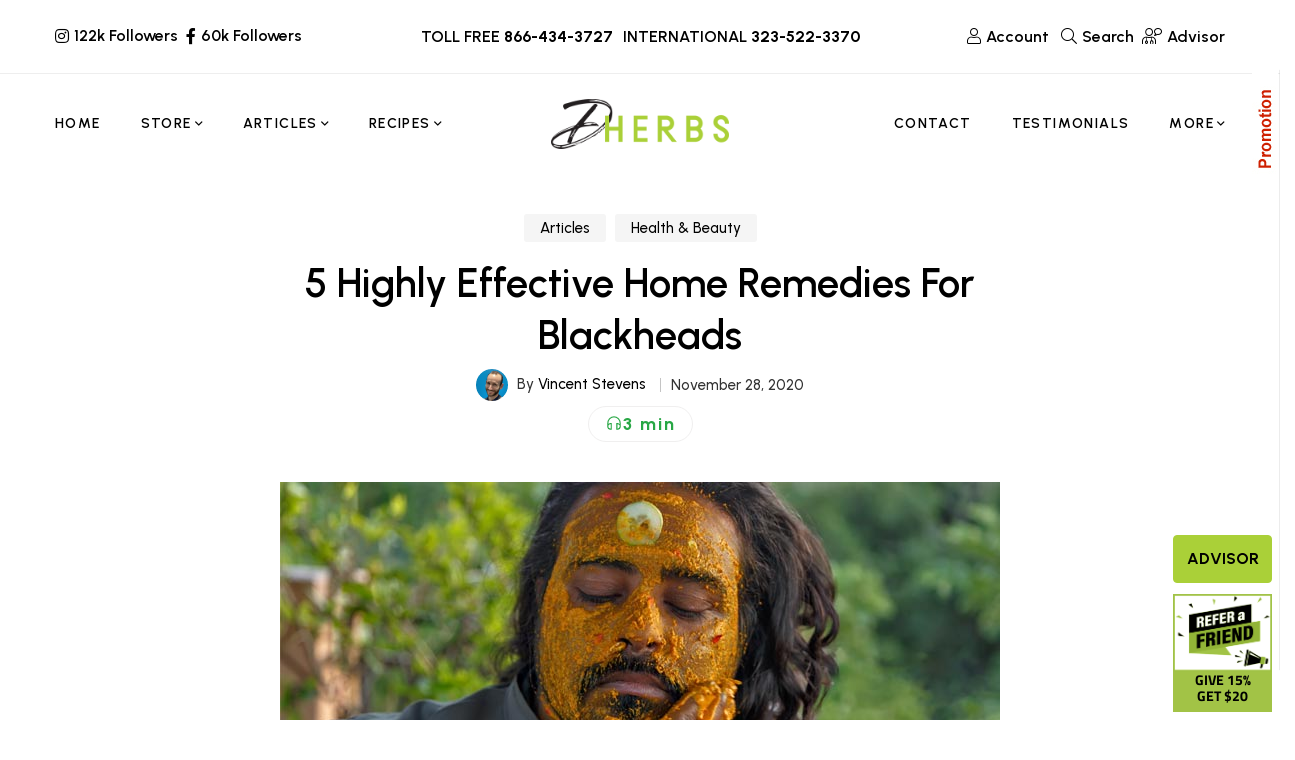

--- FILE ---
content_type: text/html; charset=UTF-8
request_url: https://www.dherbs.com/articles/5-highly-effective-home-remedies-for-blackheads/
body_size: 42716
content:
<!DOCTYPE html><html lang=en-US><head><meta charset="UTF-8"><meta name="viewport" content="width=device-width, initial-scale=1"><link rel=profile href=http://gmpg.org/xfn/11>  <script>var SITEMODE = 0;</script> <script>var STOREURL = "https://www.dherbs.com/store/";
	var CLOUDFLARE_SITE_KEY = "0x4AAAAAAB4djm6fDuysXNC0";
	var ISWP = "1";</script> <script>function setCookie(c_name, value, exdays, path) {
    var exdate = new Date();
    exdate.setDate(exdate.getDate() + exdays);
    var c_value = escape(value) + ((exdays == null) ? "" : "; expires=" + exdate.toUTCString());
    if ( path != 'undefined' ){
    	c_value = c_value + ';path='+path;
    }
    document.cookie = c_name + "=" + c_value;
}

function getCookie(c_name) {
    var i, x, y, ARRcookies = document.cookie.split(";");
    for (i = 0; i < ARRcookies.length; i++) {
        x = ARRcookies[i].substr(0, ARRcookies[i].indexOf("="));
        y = ARRcookies[i].substr(ARRcookies[i].indexOf("=") + 1);
        x = x.replace(/^\s+|\s+$/g, "");
        if (x == c_name) {
            return unescape(y);
        }
    }
}</script> <script>var ckcknst = 'zencklgl'; 
var legalCookie = getCookie(ckcknst);
var accsbCookieName = 'zenaccsb';
var accsbCookie = getCookie(accsbCookieName);</script>  <script>if (typeof legalCookie == 'undefined' || legalCookie != '0' ) { 
    (function(c,l,a,r,i,t,y){
        c[a]=c[a]||function(){(c[a].q=c[a].q||[]).push(arguments)};
        t=l.createElement(r);t.async=1;t.src="https://www.clarity.ms/tag/"+i+"?ref=bwt";
        y=l.getElementsByTagName(r)[0];y.parentNode.insertBefore(t,y);
    })(window, document, "clarity", "script", "ryps6v0r7o");
}</script> <script>if (typeof accsbCookie != 'undefined' && accsbCookie == '1' ) { 
(function(){ 
var s = document.createElement('script'), e = ! document.body ? document.querySelector('head') : document.body; 
s.src = 'https://acsbapp.com/apps/app/dist/js/app.js'; 
s.async = true; 
s.onload = function(){ 
	acsbJS.init({ 
		statementLink : '', 
		footerHtml : '', 
		hideMobile : false, 
		hideTrigger : false, 
		language : 'en', 
		position : 'left', 
		leadColor : '#82b965', 
		triggerColor : '#82b965', 
		triggerRadius : '50%', 
		triggerPositionX : 'left', 
		triggerPositionY : 'top', 
		triggerIcon : 'people', 
		triggerSize : 'medium', 
		triggerOffsetX : 10, 
		triggerOffsetY : 10, 
		mobile : { 
			triggerSize : 'medium', 
			triggerPositionX : 'left', 
			triggerPositionY : 'top', 
			triggerOffsetX : 20, 
			triggerOffsetY : 20, 
			triggerRadius : '50%' 
			} }); 
	}; 
e.appendChild(s);
}());
}</script> <script>var relatedPids = "567-686-525-33-278";</script> <meta name="theme-color" content="#aad038"><meta name="msapplication-navbutton-color" content="#aad038"><meta name="apple-mobile-web-app-capable" content="yes"><meta name="apple-mobile-web-app-status-bar-style" content="black-translucent"><meta property="fb:pages" content="79010847059"><link rel=manifest href=https://d3ixge6icd4njv.cloudfront.net/wp-content/themes/hueman/favicons_1/site.webmanifest><meta name="msapplication-config" content="https://d3ixge6icd4njv.cloudfront.net/wp-content/themes/hueman/favicons_1/browserconfig.xml"><meta name='robots' content='index, follow, max-image-preview:large, max-snippet:-1, max-video-preview:-1'><title>5 Highly Effective Home Remedies For Blackheads - Dherbs.com - Articles</title><meta name="description" content="Learn how to get rid of blackheads easily with these 6 highly effective home remedies. Clear up your skin without using chemicals!"><link rel=canonical href=https://www.dherbs.com/articles/5-highly-effective-home-remedies-for-blackheads/ ><meta property="og:locale" content="en_US"><meta property="og:type" content="article"><meta property="og:title" content="5 Highly Effective Home Remedies For Blackheads"><meta property="og:description" content="Learn how to get rid of blackheads easily with these 6 highly effective home remedies. Clear up your skin without using chemicals!"><meta property="og:url" content="https://www.dherbs.com/articles/5-highly-effective-home-remedies-for-blackheads/"><meta property="og:site_name" content="Dherbs - The Best All Natural Herbal Remedies &amp; Products"><meta property="article:published_time" content="2020-11-28T09:03:00+00:00"><meta property="article:modified_time" content="2022-10-20T06:30:19+00:00"><meta property="og:image" content="https://d3ixge6icd4njv.cloudfront.net/wp-content/uploads/2020/11/indian-man-turmeric-face-mask.jpg"><meta property="og:image:width" content="720"><meta property="og:image:height" content="340"><meta property="og:image:type" content="image/jpeg"><meta name="author" content="Vincent Stevens"><meta name="twitter:card" content="summary_large_image"><meta name="twitter:title" content="5 Highly Effective Home Remedies For Blackheads"><meta name="twitter:description" content="Learn how to get rid of blackheads easily with these 6 highly effective home remedies. Clear up your skin without using chemicals!"><meta name="twitter:image" content="https://d3ixge6icd4njv.cloudfront.net/wp-content/uploads/2020/11/indian-man-turmeric-face-mask.jpg"><meta name="twitter:label1" content="Written by"><meta name="twitter:data1" content="Vincent Stevens"><meta name="twitter:label2" content="Est. reading time"><meta name="twitter:data2" content="4 minutes"><link rel=alternate type=application/rss+xml title="Dherbs - The Best All Natural Herbal Remedies &amp; Products &raquo; Feed" href=https://www.dherbs.com/feed/ ><link rel=alternate type=application/rss+xml title="Dherbs - The Best All Natural Herbal Remedies &amp; Products &raquo; Comments Feed" href=https://www.dherbs.com/comments/feed/ ><link rel=alternate title="oEmbed (JSON)" type=application/json+oembed href="https://www.dherbs.com/wp-json/oembed/1.0/embed?url=https%3A%2F%2Fwww.dherbs.com%2Farticles%2F5-highly-effective-home-remedies-for-blackheads%2F"><link rel=alternate title="oEmbed (XML)" type=text/xml+oembed href="https://www.dherbs.com/wp-json/oembed/1.0/embed?url=https%3A%2F%2Fwww.dherbs.com%2Farticles%2F5-highly-effective-home-remedies-for-blackheads%2F&#038;format=xml"><style id=wp-img-auto-sizes-contain-inline-css>img:is([sizes=auto i],[sizes^="auto," i]){contain-intrinsic-size:3000px 1500px}</style><style id=classic-theme-styles-inline-css>/*! This file is auto-generated */
.wp-block-button__link{color:#fff;background-color:#32373c;border-radius:9999px;box-shadow:none;text-decoration:none;padding:calc(.667em + 2px) calc(1.333em + 2px);font-size:1.125em}.wp-block-file__button{background:#32373c;color:#fff;text-decoration:none}</style><link rel=stylesheet id=contact-form-7-css href='https://d3ixge6icd4njv.cloudfront.net/wp-content/plugins/contact-form-7/includes/css/styles.css.gzip?ver=6.1.4' type=text/css media=all><link rel=stylesheet id=gsf_google-fonts-css href='https://fonts.googleapis.com/css?family=Urbanist%3A400%2C400i%2C400%2C500i%2C500%2C600i%2C600%2C700i%2C700&#038;subset=latin%2Clatin-ext&#038;ver=a0715f7b02d3b0f7d68d2a8478ede440' type=text/css media=all><link rel=stylesheet id=dherbscss-css href=https://d3ixge6icd4njv.cloudfront.net/wp-content/themes/glowing-child/styles006.css.gzip type=text/css media=all><style id=rocket-lazyload-inline-css>.rll-youtube-player{position:relative;padding-bottom:56.23%;height:0;overflow:hidden;max-width:100%}.rll-youtube-player:focus-within{outline:2px
solid currentColor;outline-offset:5px}.rll-youtube-player
iframe{position:absolute;top:0;left:0;width:100%;height:100%;z-index:100;background:0 0}.rll-youtube-player
img{bottom:0;display:block;left:0;margin:auto;max-width:100%;width:100%;position:absolute;right:0;top:0;border:none;height:auto;-webkit-transition:.4s all;-moz-transition:.4s all;transition:.4s all}.rll-youtube-player img:hover{-webkit-filter:brightness(75%)}.rll-youtube-player
.play{height:100%;width:100%;left:0;top:0;position:absolute;background:url(https://d3ixge6icd4njv.cloudfront.net/wp-content/plugins/rocket-lazy-load/assets/img/youtube.png) no-repeat center;background-color:transparent !important;cursor:pointer;border:none}.wp-embed-responsive .wp-has-aspect-ratio .rll-youtube-player{position:absolute;padding-bottom:0;width:100%;height:100%;top:0;bottom:0;left:0;right:0}</style> <script src=https://ajax.googleapis.com/ajax/libs/jquery/3.7.1/jquery.min.js id=jquery-js></script> <script src=https://cdnjs.cloudflare.com/ajax/libs/jquery-migrate/3.4.1/jquery-migrate.min.js id=jquery-migrate-js></script> <script></script><link rel=https://api.w.org/ href=https://www.dherbs.com/wp-json/ ><link rel=alternate title=JSON type=application/json href=https://www.dherbs.com/wp-json/wp/v2/posts/119493><link rel=EditURI type=application/rsd+xml title=RSD href=https://www.dherbs.com/xmlrpc.php?rsd><link rel=shortlink href='https://www.dherbs.com/?p=119493'><meta property="fb:pages" content="79010847059"><meta property="ia:markup_url" content="https://www.dherbs.com/articles/5-highly-effective-home-remedies-for-blackheads/?ia_markup=1"><style>.simmer-embedded-recipe{color:rgb( 0, 0, 0 );background:rgba( 0, 0, 0, .01 );border-color:rgba( 0, 0, 0, 0.1 )}.simmer-recipe-details{border-color:rgba( 0, 0, 0, 0.2 )}.simmer-recipe-details
li{border-color:rgba( 0, 0, 0, 0.1 )}.simmer-message{color:rgb( 0, 0, 0 );background:rgba( 0, 0, 0, .1 )}.simmer-recipe-footer{border-color:rgba( 0, 0, 0, 0.2 )}</style><style id=g5core-custom-css>/*<![CDATA[*/.g5core__image-size-thumbnail:before{padding-top:100%}.g5core__image-size-medium:before{padding-top:100%}.g5core__image-size-large:before{padding-top:100%}.g5core__image-size-1536x1536:before{padding-top:100%}.g5core__image-size-2048x2048:before{padding-top:100%}.g5core__image-size-crp_thumbnail:before{padding-top:47.115384615385%}.g5blog__single-layout-6 .g5core-page-title+.g5blog__single-featured{padding-top:0px}.vc_progress_bar .vc_general.vc_single_bar.vc_progress-bar-color-accent .vc_bar,.vc_progress_bar.vc_progress-bar-color-accent .vc_single_bar
.vc_bar{background-color:#aad038}.vc_progress_bar .vc_general.vc_single_bar.vc_progress-bar-color-accent .vc_label,.vc_progress_bar.vc_progress-bar-color-accent .vc_single_bar
.vc_label{color:#fff}.vc_progress_bar .vc_general.vc_single_bar.vc_progress-bar-color-primary .vc_bar,.vc_progress_bar.vc_progress-bar-color-primary .vc_single_bar
.vc_bar{background-color:#013220}.vc_progress_bar .vc_general.vc_single_bar.vc_progress-bar-color-primary .vc_label,.vc_progress_bar.vc_progress-bar-color-primary .vc_single_bar
.vc_label{color:#fff}.vc_progress_bar .vc_general.vc_single_bar.vc_progress-bar-color-secondary .vc_bar,.vc_progress_bar.vc_progress-bar-color-secondary .vc_single_bar
.vc_bar{background-color:#357284}.vc_progress_bar .vc_general.vc_single_bar.vc_progress-bar-color-secondary .vc_label,.vc_progress_bar.vc_progress-bar-color-secondary .vc_single_bar
.vc_label{color:#fff}.display-1{font-family:'Tuesday Night' !important;font-size:56px;font-weight:400 !important;font-style:normal !important;text-transform:none !important;letter-spacing:0em !important}.display-2{font-family:'Butler' !important;font-size:16px;font-weight:400 !important;font-style:normal !important;text-transform:none !important;letter-spacing:0em !important}.display-3{font-family:'a Antara Distance' !important;font-size:16px;font-weight:400 !important;font-style:normal !important;text-transform:none !important;letter-spacing:0em !important}.display-4{font-family:'Urbanist' !important;font-size:16px;font-weight:400 !important;font-style:normal !important;text-transform:none !important;letter-spacing:0em !important}.text-color{color:#333333!important}.accent-text-color{color:#aad038!important}.accent-text-hover-color:hover{color:#aad038!important}.accent-bg-color{background-color:#aad038!important}.accent-bg-hover-color:hover{background-color:#aad038!important}.accent-border-color{border-color:#aad038!important}.accent-border-hover-color:hover{border-color:#aad038!important}.border-text-color{color:#eee!important}.border-text-hover-color:hover{color:#eee!important}.border-bg-color{background-color:#eee!important}.border-bg-hover-color:hover{background-color:#eee!important}.border-border-color{border-color:#eee!important}.border-border-hover-color:hover{border-color:#eee!important}.heading-text-color{color:#000!important}.heading-text-hover-color:hover{color:#000!important}.heading-bg-color{background-color:#000!important}.heading-bg-hover-color:hover{background-color:#000!important}.heading-border-color{border-color:#000!important}.heading-border-hover-color:hover{border-color:#000!important}.caption-text-color{color:#7E7E7E!important}.caption-text-hover-color:hover{color:#7E7E7E!important}.caption-bg-color{background-color:#7E7E7E!important}.caption-bg-hover-color:hover{background-color:#7E7E7E!important}.caption-border-color{border-color:#7E7E7E!important}.caption-border-hover-color:hover{border-color:#7E7E7E!important}.placeholder-text-color{color:#9B9B9B!important}.placeholder-text-hover-color:hover{color:#9B9B9B!important}.placeholder-bg-color{background-color:#9B9B9B!important}.placeholder-bg-hover-color:hover{background-color:#9B9B9B!important}.placeholder-border-color{border-color:#9B9B9B!important}.placeholder-border-hover-color:hover{border-color:#9B9B9B!important}.primary-text-color{color:#013220!important}.primary-text-hover-color:hover{color:#013220!important}.primary-bg-color{background-color:#013220!important}.primary-bg-hover-color:hover{background-color:#013220!important}.primary-border-color{border-color:#013220!important}.primary-border-hover-color:hover{border-color:#013220!important}.secondary-text-color{color:#357284!important}.secondary-text-hover-color:hover{color:#357284!important}.secondary-bg-color{background-color:#357284!important}.secondary-bg-hover-color:hover{background-color:#357284!important}.secondary-border-color{border-color:#357284!important}.secondary-border-hover-color:hover{border-color:#357284!important}.dark-text-color{color:#000!important}.dark-text-hover-color:hover{color:#000!important}.dark-bg-color{background-color:#000!important}.dark-bg-hover-color:hover{background-color:#000!important}.dark-border-color{border-color:#000!important}.dark-border-hover-color:hover{border-color:#000!important}.light-text-color{color:#fff!important}.light-text-hover-color:hover{color:#fff!important}.light-bg-color{background-color:#fff!important}.light-bg-hover-color:hover{background-color:#fff!important}.light-border-color{border-color:#fff!important}.light-border-hover-color:hover{border-color:#fff!important}.gray-text-color{color:#8f8f8f!important}.gray-text-hover-color:hover{color:#8f8f8f!important}.gray-bg-color{background-color:#8f8f8f!important}.gray-bg-hover-color:hover{background-color:#8f8f8f!important}.gray-border-color{border-color:#8f8f8f!important}.gray-border-hover-color:hover{border-color:#8f8f8f!important}#site-wrapper{background-color:#fff}body.site-style-boxed{background-color:#eee}@media screen and (max-width: 1199px){#site-header{display:none}#site-mobile-header{display:block}body.g5core-is-header-vertical.g5core-is-header-vertical-left{padding-left:0}body.g5core-is-header-vertical.g5core-is-header-vertical-right{padding-right:0}.g5core-menu-mobile .main-menu .x-mega-sub-menu .vc_column_container,.g5core-menu-mobile .main-menu .x-mega-sub-menu .elementor-column{width:100%}}@media (min-width: 1200px){body.g5core__stretched_content .g5core__single-breadcrumbs > .container,body.g5core__stretched_content #primary-content > .container,.g5core-site-header.header-layout-stretched .g5core-header-bellow > .container, .g5core-site-header.header-layout-stretched .g5core-header-above > .container,  .g5core-site-header.header-layout-stretched .g5core-header-navigation > .container,   .g5core-site-header.header-layout-stretched .g5core-top-bar-desktop > .container,    .g5core-site-header.header-layout-stretched .g5core-header-desktop-wrapper>.container,.g5core-site-footer.footer-layout-stretched>.container,.g5core-page-title.page-title-layout-stretched>.container{max-width:var(--g5-layout-stretched-width)}body.site-style-bordered{border:solid var(--g5-site-style-bordered-width) var(--g5-site-style-bordered-color)}.g5core-site-bordered-top,.g5core-site-bordered-bottom{border-top:solid var(--g5-site-style-bordered-width) var(--g5-site-style-bordered-color)}body.site-style-bordered .sticky-area-wrap.sticky>.sticky-area{margin-left:var(--g5-site-style-bordered-width);margin-right:var(--g5-site-style-bordered-width)}body.site-style-bordered .g5core-header-vertical{top:var(--g5-site-style-bordered-width);bottom:var(--g5-site-style-bordered-width)}body.site-style-bordered.admin-bar .g5core-header-vertical{top:calc(var(--g5-site-style-bordered-width) + 32px)}body.site-style-bordered .g5core-header-vertical-left{margin-left:var(--g5-site-style-bordered-width)}body.site-style-bordered .g5core-header-vertical-right{margin-right:var(--g5-site-style-bordered-width)}body.site-style-bordered .g5core-site-footer-fixed{bottom:var(--g5-site-style-bordered-width);left:var(--g5-site-style-bordered-width);right:var(--g5-site-style-bordered-width)}body.site-style-bordered .g5core-back-to-top{bottom:calc(var(--g5-site-style-bordered-width) - 10px);right:calc(var(--g5-site-style-bordered-width) - 10px)}body.site-style-bordered.g5core-is-header-vertical-right.g5core-is-header-vertical-large .g5core-back-to-top,body.site-style-bordered.g5core-is-header-vertical-right.g5core-is-header-vertical-mini .g5core-back-to-top{left:calc(var(--g5-site-style-bordered-width) + 10px)}}body{--e-global-typography-primary-font-family:Urbanist !important;--e-global-typography-primary-font-weight:400 !important;--e-global-typography-text-font-family:Urbanist !important;--e-global-typography-text-font-weight:500 !important}:root{--g5-body-font:"Urbanist";--g5-body-font-size:15px;--g5-body-font-weight:500;--g5-body-font-style:normal;--g5-body-text-transform:none;--g5-body-letter-spacing:0em;--g5-primary-font:"Urbanist";--g5-primary-font-weight:400;--g5-primary-font-style:normal;--g5-primary-text-transform:none;--g5-primary-letter-spacing:0em;--g5-h1-font:"Urbanist";--g5-h1-font-size:48px;--g5-h1-font-weight:600;--g5-h1-font-style:normal;--g5-h1-text-transform:none;--g5-h1-letter-spacing:0em;--g5-h2-font:"Urbanist";--g5-h2-font-size:40px;--g5-h2-font-weight:600;--g5-h2-font-style:normal;--g5-h2-text-transform:none;--g5-h2-letter-spacing:0em;--g5-h3-font:"Urbanist";--g5-h3-font-size:34px;--g5-h3-font-weight:600;--g5-h3-font-style:normal;--g5-h3-text-transform:none;--g5-h3-letter-spacing:0em;--g5-h4-font:"Urbanist";--g5-h4-font-size:24px;--g5-h4-font-weight:600;--g5-h4-font-style:normal;--g5-h4-text-transform:none;--g5-h4-letter-spacing:0em;--g5-h5-font:"Urbanist";--g5-h5-font-size:20px;--g5-h5-font-weight:600;--g5-h5-font-style:normal;--g5-h5-text-transform:none;--g5-h5-letter-spacing:0em;--g5-h6-font:"Urbanist";--g5-h6-font-size:18px;--g5-h6-font-weight:600;--g5-h6-font-style:normal;--g5-h6-text-transform:none;--g5-h6-letter-spacing:0em;--g5-display-1-font:"Tuesday Night";--g5-display-1-font-size:56px;--g5-display-1-font-weight:400;--g5-display-1-font-style:normal;--g5-display-1-text-transform:none;--g5-display-1-letter-spacing:0em;--g5-display-2-font:"Butler";--g5-display-2-font-size:16px;--g5-display-2-font-weight:400;--g5-display-2-font-style:normal;--g5-display-2-text-transform:none;--g5-display-2-letter-spacing:0em;--g5-display-3-font:"a Antara Distance";--g5-display-3-font-size:16px;--g5-display-3-font-weight:400;--g5-display-3-font-style:normal;--g5-display-3-text-transform:none;--g5-display-3-letter-spacing:0em;--g5-display-4-font:"Urbanist";--g5-display-4-font-size:16px;--g5-display-4-font-weight:400;--g5-display-4-font-style:normal;--g5-display-4-text-transform:none;--g5-display-4-letter-spacing:0em;--g5-color-accent:#aad038;--g5-color-accent-foreground:#fff;--g5-color-accent-brightness:#b7d757;--g5-color-border:#eee;--g5-color-heading:#000;--g5-color-placeholder:#9B9B9B;--g5-color-primary:#013220;--g5-color-primary-foreground:#fff;--g5-color-primary-brightness:#025838;--g5-color-secondary:#357284;--g5-color-secondary-foreground:#fff;--g5-color-secondary-brightness:#408a9f;--g5-color-dark:#000;--g5-color-dark-foreground:#fff;--g5-color-dark-brightness:#131313;--g5-color-light:#fff;--g5-color-light-foreground:#222;--g5-color-light-brightness:#ebebeb;--g5-color-gray:#8f8f8f;--g5-color-gray-foreground:#fff;--g5-color-gray-brightness:#a2a2a2;--g5-color-text-main:#333;--g5-color-muted:#7E7E7E;--g5-color-link:#000;--g5-color-link-hover:#191919;--g5-top-bar-background-color:#4e7661;--g5-top-bar-text-color:#fff;--g5-top-bar-text-hover-color:#fff;--g5-top-bar-border-color:#eee;--g5-mobile-top-bar-background-color:#f6f6f6;--g5-mobile-top-bar-text-color:#1b1b1b;--g5-mobile-top-bar-text-hover-color:#999;--g5-mobile-top-bar-border-color:#eee;--g5-top-bar-font:"Urbanist";--g5-top-bar-font-size:16px;--g5-top-bar-font-weight:600;--g5-top-bar-font-style:normal;--g5-top-bar-text-transform:none;--g5-top-bar-letter-spacing:0em;--g5-site-style-bordered-color:#eee;--g5-site-style-bordered-width:30px;--g5-content-padding-top:0px;--g5-content-padding-bottom:100px;--g5-menu-font:"Urbanist";--g5-menu-font-size:14px;--g5-menu-font-weight:600;--g5-menu-font-style:normal;--g5-menu-text-transform:uppercase;--g5-menu-letter-spacing:0.1em;--g5-submenu-font:"Urbanist";--g5-submenu-font-size:15px;--g5-submenu-font-weight:500;--g5-submenu-font-style:normal;--g5-submenu-text-transform:none;--g5-submenu-letter-spacing:0em;--g5-logo-font:"Urbanist";--g5-logo-font-size:34px;--g5-logo-font-weight:600;--g5-logo-font-style:normal;--g5-logo-text-transform:uppercase;--g5-logo-letter-spacing:0em;--g5-header-bg-color:#fff;--g5-header-text-color:#000;--g5-header-text-hover-color:#000;--g5-header-border-color:#eee;--g5-header-disable-color:#696969;--g5-header-sticky-bg-color:#fff;--g5-header-sticky-text-color:#000;--g5-header-sticky-text-hover-color:#000;--g5-header-sticky-border-color:#eee;--g5-header-sticky-disable-color:#696969;--g5-header-mobile-bg-color:#fff;--g5-header-mobile-text-color:#000;--g5-header-mobile-text-hover-color:#000;--g5-header-mobile-border-color:#eee;--g5-header-mobile-sticky-bg-color:#fff;--g5-header-mobile-sticky-text-color:#000;--g5-header-mobile-sticky-text-hover-color:#000;--g5-header-mobile-sticky-border-color:#eee;--g5-navigation-bg-color:#fff;--g5-navigation-text-color:#000;--g5-navigation-text-hover-color:#000;--g5-navigation-border-color:#eee;--g5-navigation-disable-color:#696969;--g5-submenu-bg-color:#fff;--g5-submenu-bg-hover-color:#fff;--g5-submenu-text-color:#7E7E7E;--g5-submenu-text-hover-color:#000;--g5-submenu-heading-color:#000;--g5-submenu-border-color:#fff;--g5-logo-max-height:50px;--g5-logo-sticky-max-height:50px;--g5-logo-mobile-max-height:26px;--g5-logo-mobile-sticky-max-height:26px}/*]]>*/</style><meta name="generator" content="Powered by WPBakery Page Builder - drag and drop page builder for WordPress."><meta name="generator" content="Powered by Slider Revolution 6.7.9 - responsive, Mobile-Friendly Slider Plugin for WordPress with comfortable drag and drop interface."><style>.saboxplugin-wrap{-webkit-box-sizing:border-box;-moz-box-sizing:border-box;-ms-box-sizing:border-box;box-sizing:border-box;border:1px
solid #eee;width:100%;clear:both;display:block;overflow:hidden;word-wrap:break-word;position:relative}.saboxplugin-wrap .saboxplugin-gravatar{float:left;padding:0
20px 20px 20px}.saboxplugin-wrap .saboxplugin-gravatar
img{max-width:100px;height:auto;border-radius:0}.saboxplugin-wrap .saboxplugin-authorname{font-size:18px;line-height:1;margin:20px
0 0 20px;display:block}.saboxplugin-wrap .saboxplugin-authorname
a{text-decoration:none}.saboxplugin-wrap .saboxplugin-authorname a:focus{outline:0}.saboxplugin-wrap .saboxplugin-desc{display:block;margin:5px
20px}.saboxplugin-wrap .saboxplugin-desc
a{text-decoration:underline}.saboxplugin-wrap .saboxplugin-desc
p{margin:5px
0 12px}.saboxplugin-wrap .saboxplugin-web{margin:0
20px 15px;text-align:left}.saboxplugin-wrap .sab-web-position{text-align:right}.saboxplugin-wrap .saboxplugin-web
a{color:#ccc;text-decoration:none}.saboxplugin-wrap .saboxplugin-socials{position:relative;display:block;background:#fcfcfc;padding:5px;border-top:1px solid #eee}.saboxplugin-wrap .saboxplugin-socials a
svg{width:20px;height:20px}.saboxplugin-wrap .saboxplugin-socials a svg
.st2{fill:#fff;transform-origin:center center}.saboxplugin-wrap .saboxplugin-socials a svg
.st1{fill:rgba(0,0,0,.3)}.saboxplugin-wrap .saboxplugin-socials a:hover{opacity:.8;-webkit-transition:opacity .4s;-moz-transition:opacity .4s;-o-transition:opacity .4s;transition:opacity .4s;box-shadow:none!important;-webkit-box-shadow:none!important}.saboxplugin-wrap .saboxplugin-socials .saboxplugin-icon-color{box-shadow:none;padding:0;border:0;-webkit-transition:opacity .4s;-moz-transition:opacity .4s;-o-transition:opacity .4s;transition:opacity .4s;display:inline-block;color:#fff;font-size:0;text-decoration:inherit;margin:5px;-webkit-border-radius:0;-moz-border-radius:0;-ms-border-radius:0;-o-border-radius:0;border-radius:0;overflow:hidden}.saboxplugin-wrap .saboxplugin-socials .saboxplugin-icon-grey{text-decoration:inherit;box-shadow:none;position:relative;display:-moz-inline-stack;display:inline-block;vertical-align:middle;zoom:1;margin:10px
5px;color:#444;fill:#444}.clearfix:after,.clearfix:before{content:' ';display:table;line-height:0;clear:both}.ie7
.clearfix{zoom:1}.saboxplugin-socials.sabox-colored .saboxplugin-icon-color .sab-twitch{border-color:#38245c}.saboxplugin-socials.sabox-colored .saboxplugin-icon-color .sab-behance{border-color:#003eb0}.saboxplugin-socials.sabox-colored .saboxplugin-icon-color .sab-deviantart{border-color:#036824}.saboxplugin-socials.sabox-colored .saboxplugin-icon-color .sab-digg{border-color:#00327c}.saboxplugin-socials.sabox-colored .saboxplugin-icon-color .sab-dribbble{border-color:#ba1655}.saboxplugin-socials.sabox-colored .saboxplugin-icon-color .sab-facebook{border-color:#1e2e4f}.saboxplugin-socials.sabox-colored .saboxplugin-icon-color .sab-flickr{border-color:#003576}.saboxplugin-socials.sabox-colored .saboxplugin-icon-color .sab-github{border-color:#264874}.saboxplugin-socials.sabox-colored .saboxplugin-icon-color .sab-google{border-color:#0b51c5}.saboxplugin-socials.sabox-colored .saboxplugin-icon-color .sab-html5{border-color:#902e13}.saboxplugin-socials.sabox-colored .saboxplugin-icon-color .sab-instagram{border-color:#1630aa}.saboxplugin-socials.sabox-colored .saboxplugin-icon-color .sab-linkedin{border-color:#00344f}.saboxplugin-socials.sabox-colored .saboxplugin-icon-color .sab-pinterest{border-color:#5b040e}.saboxplugin-socials.sabox-colored .saboxplugin-icon-color .sab-reddit{border-color:#992900}.saboxplugin-socials.sabox-colored .saboxplugin-icon-color .sab-rss{border-color:#a43b0a}.saboxplugin-socials.sabox-colored .saboxplugin-icon-color .sab-sharethis{border-color:#5d8420}.saboxplugin-socials.sabox-colored .saboxplugin-icon-color .sab-soundcloud{border-color:#995200}.saboxplugin-socials.sabox-colored .saboxplugin-icon-color .sab-spotify{border-color:#0f612c}.saboxplugin-socials.sabox-colored .saboxplugin-icon-color .sab-stackoverflow{border-color:#a95009}.saboxplugin-socials.sabox-colored .saboxplugin-icon-color .sab-steam{border-color:#006388}.saboxplugin-socials.sabox-colored .saboxplugin-icon-color .sab-user_email{border-color:#b84e05}.saboxplugin-socials.sabox-colored .saboxplugin-icon-color .sab-tumblr{border-color:#10151b}.saboxplugin-socials.sabox-colored .saboxplugin-icon-color .sab-twitter{border-color:#0967a0}.saboxplugin-socials.sabox-colored .saboxplugin-icon-color .sab-vimeo{border-color:#0d7091}.saboxplugin-socials.sabox-colored .saboxplugin-icon-color .sab-windows{border-color:#003f71}.saboxplugin-socials.sabox-colored .saboxplugin-icon-color .sab-whatsapp{border-color:#003f71}.saboxplugin-socials.sabox-colored .saboxplugin-icon-color .sab-wordpress{border-color:#0f3647}.saboxplugin-socials.sabox-colored .saboxplugin-icon-color .sab-yahoo{border-color:#14002d}.saboxplugin-socials.sabox-colored .saboxplugin-icon-color .sab-youtube{border-color:#900}.saboxplugin-socials.sabox-colored .saboxplugin-icon-color .sab-xing{border-color:#000202}.saboxplugin-socials.sabox-colored .saboxplugin-icon-color .sab-mixcloud{border-color:#2475a0}.saboxplugin-socials.sabox-colored .saboxplugin-icon-color .sab-vk{border-color:#243549}.saboxplugin-socials.sabox-colored .saboxplugin-icon-color .sab-medium{border-color:#00452c}.saboxplugin-socials.sabox-colored .saboxplugin-icon-color .sab-quora{border-color:#420e00}.saboxplugin-socials.sabox-colored .saboxplugin-icon-color .sab-meetup{border-color:#9b181c}.saboxplugin-socials.sabox-colored .saboxplugin-icon-color .sab-goodreads{border-color:#000}.saboxplugin-socials.sabox-colored .saboxplugin-icon-color .sab-snapchat{border-color:#999700}.saboxplugin-socials.sabox-colored .saboxplugin-icon-color .sab-500px{border-color:#00557f}.saboxplugin-socials.sabox-colored .saboxplugin-icon-color .sab-mastodont{border-color:#185886}.sabox-plus-item{margin-bottom:20px}@media screen and (max-width:480px){.saboxplugin-wrap{text-align:center}.saboxplugin-wrap .saboxplugin-gravatar{float:none;padding:20px
0;text-align:center;margin:0
auto;display:block}.saboxplugin-wrap .saboxplugin-gravatar
img{float:none;display:inline-block;display:-moz-inline-stack;vertical-align:middle;zoom:1}.saboxplugin-wrap .saboxplugin-desc{margin:0
10px 20px;text-align:center}.saboxplugin-wrap .saboxplugin-authorname{text-align:center;margin:10px
0 20px}}body .saboxplugin-authorname a,body .saboxplugin-authorname a:hover{box-shadow:none;-webkit-box-shadow:none}a.sab-profile-edit{font-size:16px!important;line-height:1!important}.sab-edit-settings a,a.sab-profile-edit{color:#0073aa!important;box-shadow:none!important;-webkit-box-shadow:none!important}.sab-edit-settings{margin-right:15px;position:absolute;right:0;z-index:2;bottom:10px;line-height:20px}.sab-edit-settings
i{margin-left:5px}.saboxplugin-socials{line-height:1!important}.rtl .saboxplugin-wrap .saboxplugin-gravatar{float:right}.rtl .saboxplugin-wrap .saboxplugin-authorname{display:flex;align-items:center}.rtl .saboxplugin-wrap .saboxplugin-authorname .sab-profile-edit{margin-right:10px}.rtl .sab-edit-settings{right:auto;left:0}img.sab-custom-avatar{max-width:75px}.saboxplugin-wrap .saboxplugin-gravatar
img{-webkit-border-radius:50%;-moz-border-radius:50%;-ms-border-radius:50%;-o-border-radius:50%;border-radius:50%}.saboxplugin-wrap .saboxplugin-gravatar
img{-webkit-border-radius:50%;-moz-border-radius:50%;-ms-border-radius:50%;-o-border-radius:50%;border-radius:50%}.saboxplugin-wrap{margin-top:35px;margin-bottom:0px;padding:0px
0px}.saboxplugin-wrap .saboxplugin-authorname{font-size:18px;line-height:25px}.saboxplugin-wrap .saboxplugin-desc p, .saboxplugin-wrap .saboxplugin-desc{font-size:14px !important;line-height:21px !important}.saboxplugin-wrap .saboxplugin-web{font-size:14px}.saboxplugin-wrap .saboxplugin-socials a
svg{width:18px;height:18px}</style><script>function setREVStartSize(e){
			//window.requestAnimationFrame(function() {
				window.RSIW = window.RSIW===undefined ? window.innerWidth : window.RSIW;
				window.RSIH = window.RSIH===undefined ? window.innerHeight : window.RSIH;
				try {
					var pw = document.getElementById(e.c).parentNode.offsetWidth,
						newh;
					pw = pw===0 || isNaN(pw) || (e.l=="fullwidth" || e.layout=="fullwidth") ? window.RSIW : pw;
					e.tabw = e.tabw===undefined ? 0 : parseInt(e.tabw);
					e.thumbw = e.thumbw===undefined ? 0 : parseInt(e.thumbw);
					e.tabh = e.tabh===undefined ? 0 : parseInt(e.tabh);
					e.thumbh = e.thumbh===undefined ? 0 : parseInt(e.thumbh);
					e.tabhide = e.tabhide===undefined ? 0 : parseInt(e.tabhide);
					e.thumbhide = e.thumbhide===undefined ? 0 : parseInt(e.thumbhide);
					e.mh = e.mh===undefined || e.mh=="" || e.mh==="auto" ? 0 : parseInt(e.mh,0);
					if(e.layout==="fullscreen" || e.l==="fullscreen")
						newh = Math.max(e.mh,window.RSIH);
					else{
						e.gw = Array.isArray(e.gw) ? e.gw : [e.gw];
						for (var i in e.rl) if (e.gw[i]===undefined || e.gw[i]===0) e.gw[i] = e.gw[i-1];
						e.gh = e.el===undefined || e.el==="" || (Array.isArray(e.el) && e.el.length==0)? e.gh : e.el;
						e.gh = Array.isArray(e.gh) ? e.gh : [e.gh];
						for (var i in e.rl) if (e.gh[i]===undefined || e.gh[i]===0) e.gh[i] = e.gh[i-1];
											
						var nl = new Array(e.rl.length),
							ix = 0,
							sl;
						e.tabw = e.tabhide>=pw ? 0 : e.tabw;
						e.thumbw = e.thumbhide>=pw ? 0 : e.thumbw;
						e.tabh = e.tabhide>=pw ? 0 : e.tabh;
						e.thumbh = e.thumbhide>=pw ? 0 : e.thumbh;
						for (var i in e.rl) nl[i] = e.rl[i]<window.RSIW ? 0 : e.rl[i];
						sl = nl[0];
						for (var i in nl) if (sl>nl[i] && nl[i]>0) { sl = nl[i]; ix=i;}
						var m = pw>(e.gw[ix]+e.tabw+e.thumbw) ? 1 : (pw-(e.tabw+e.thumbw)) / (e.gw[ix]);
						newh =  (e.gh[ix] * m) + (e.tabh + e.thumbh);
					}
					var el = document.getElementById(e.c);
					if (el!==null && el) el.style.height = newh+"px";
					el = document.getElementById(e.c+"_wrapper");
					if (el!==null && el) {
						el.style.height = newh+"px";
						el.style.display = "block";
					}
				} catch(e){
					console.log("Failure at Presize of Slider:" + e)
				}
			//});
		  };</script> <style id=gsf-custom-css></style><style id=wp-custom-css>.osud
img{width:80% ! IMPORTANT}.togg1
.vc_toggle_title{background:#8F8702;padding:35px}.togg1 .vc_toggle_title
h4{color:#fff;padding-bottom:20px;padding-left:24px;font-size:26px;font-weight:700}.togg2
.vc_toggle_title{background:#AFA301;padding:35px}.togg2 .vc_toggle_title
h4{color:#fff;padding-bottom:20px;padding-left:24px;font-size:26px;font-weight:700}.togg3
.vc_toggle_title{background:#C8BF24;padding:35px}.togg3 .vc_toggle_title
h4{color:#fff;padding-bottom:20px;padding-left:24px;font-size:26px;font-weight:700}.togg4
.vc_toggle_title{background:#A1863F;padding:35px}.togg4 .vc_toggle_title
h4{color:#fff;padding-bottom:20px;padding-left:24px;font-size:26px;font-weight:700}.togg5
.vc_toggle_title{background:#B59B50;padding:14px}.togg5 .vc_toggle_title
h4{color:#fff;padding-bottom:7px;padding-left:24px;font-size:26px;font-weight:700}.togg6
.vc_toggle_title{background:#CEB676;padding:35px}.togg6 .vc_toggle_title
h4{color:#fff;padding-bottom:20px;padding-left:24px;font-size:26px;font-weight:700}.g5core__ll-background.g5core__ll-background{background-color:#fff !important}.m-togg
img{width:50%}.vc_toggle.vc_toggle_default
.vc_toggle_title{border-bottom:none !important}</style><noscript><style>.wpb_animate_when_almost_visible{opacity:1}</style></noscript><noscript><style id=rocket-lazyload-nojs-css>.rll-youtube-player,[data-lazy-src]{display:none !important}</style></noscript> <script>!function(f,b,e,v,n,t,s)
{if(f.fbq)return;n=f.fbq=function(){n.callMethod?
n.callMethod.apply(n,arguments):n.queue.push(arguments)};
if(!f._fbq)f._fbq=n;n.push=n;n.loaded=!0;n.version='2.0';
n.queue=[];t=b.createElement(e);t.async=!0;
t.src=v;s=b.getElementsByTagName(e)[0];
s.parentNode.insertBefore(t,s)}(window, document,'script',
'https://connect.facebook.net/en_US/fbevents.js');
fbq('init', '561985016434009');
fbq('track', 'PageView');</script> <noscript><img height=1 width=1 style=display:none src="https://www.facebook.com/tr?id=561985016434009&ev=PageView&noscript=1"></noscript> <style id=wp-block-heading-inline-css>h1:where(.wp-block-heading).has-background,h2:where(.wp-block-heading).has-background,h3:where(.wp-block-heading).has-background,h4:where(.wp-block-heading).has-background,h5:where(.wp-block-heading).has-background,h6:where(.wp-block-heading).has-background{padding:1.25em 2.375em}h1.has-text-align-left[style*=writing-mode]:where([style*=vertical-lr]),h1.has-text-align-right[style*=writing-mode]:where([style*=vertical-rl]),h2.has-text-align-left[style*=writing-mode]:where([style*=vertical-lr]),h2.has-text-align-right[style*=writing-mode]:where([style*=vertical-rl]),h3.has-text-align-left[style*=writing-mode]:where([style*=vertical-lr]),h3.has-text-align-right[style*=writing-mode]:where([style*=vertical-rl]),h4.has-text-align-left[style*=writing-mode]:where([style*=vertical-lr]),h4.has-text-align-right[style*=writing-mode]:where([style*=vertical-rl]),h5.has-text-align-left[style*=writing-mode]:where([style*=vertical-lr]),h5.has-text-align-right[style*=writing-mode]:where([style*=vertical-rl]),h6.has-text-align-left[style*=writing-mode]:where([style*=vertical-lr]),h6.has-text-align-right[style*=writing-mode]:where([style*=vertical-rl]){rotate:180deg}</style><style id=wp-block-paragraph-inline-css>.is-small-text{font-size:.875em}.is-regular-text{font-size:1em}.is-large-text{font-size:2.25em}.is-larger-text{font-size:3em}.has-drop-cap:not(:focus):first-letter {float:left;font-size:8.4em;font-style:normal;font-weight:100;line-height:.68;margin:.05em .1em 0 0;text-transform:uppercase}body.rtl .has-drop-cap:not(:focus):first-letter {float:none;margin-left:.1em}p.has-drop-cap.has-background{overflow:hidden}:root :where(p.has-background){padding:1.25em 2.375em}:where(p.has-text-color:not(.has-link-color)) a{color:inherit}p.has-text-align-left[style*="writing-mode:vertical-lr"],p.has-text-align-right[style*="writing-mode:vertical-rl"]{rotate:180deg}</style><style id=global-styles-inline-css>/*<![CDATA[*/:root{--wp--preset--aspect-ratio--square:1;--wp--preset--aspect-ratio--4-3:4/3;--wp--preset--aspect-ratio--3-4:3/4;--wp--preset--aspect-ratio--3-2:3/2;--wp--preset--aspect-ratio--2-3:2/3;--wp--preset--aspect-ratio--16-9:16/9;--wp--preset--aspect-ratio--9-16:9/16;--wp--preset--color--black:#000;--wp--preset--color--cyan-bluish-gray:#abb8c3;--wp--preset--color--white:#fff;--wp--preset--color--pale-pink:#f78da7;--wp--preset--color--vivid-red:#cf2e2e;--wp--preset--color--luminous-vivid-orange:#ff6900;--wp--preset--color--luminous-vivid-amber:#fcb900;--wp--preset--color--light-green-cyan:#7bdcb5;--wp--preset--color--vivid-green-cyan:#00d084;--wp--preset--color--pale-cyan-blue:#8ed1fc;--wp--preset--color--vivid-cyan-blue:#0693e3;--wp--preset--color--vivid-purple:#9b51e0;--wp--preset--gradient--vivid-cyan-blue-to-vivid-purple:linear-gradient(135deg,rgb(6,147,227) 0%,rgb(155,81,224) 100%);--wp--preset--gradient--light-green-cyan-to-vivid-green-cyan:linear-gradient(135deg,rgb(122,220,180) 0%,rgb(0,208,130) 100%);--wp--preset--gradient--luminous-vivid-amber-to-luminous-vivid-orange:linear-gradient(135deg,rgb(252,185,0) 0%,rgb(255,105,0) 100%);--wp--preset--gradient--luminous-vivid-orange-to-vivid-red:linear-gradient(135deg,rgb(255,105,0) 0%,rgb(207,46,46) 100%);--wp--preset--gradient--very-light-gray-to-cyan-bluish-gray:linear-gradient(135deg,rgb(238,238,238) 0%,rgb(169,184,195) 100%);--wp--preset--gradient--cool-to-warm-spectrum:linear-gradient(135deg,rgb(74,234,220) 0%,rgb(151,120,209) 20%,rgb(207,42,186) 40%,rgb(238,44,130) 60%,rgb(251,105,98) 80%,rgb(254,248,76) 100%);--wp--preset--gradient--blush-light-purple:linear-gradient(135deg,rgb(255,206,236) 0%,rgb(152,150,240) 100%);--wp--preset--gradient--blush-bordeaux:linear-gradient(135deg,rgb(254,205,165) 0%,rgb(254,45,45) 50%,rgb(107,0,62) 100%);--wp--preset--gradient--luminous-dusk:linear-gradient(135deg,rgb(255,203,112) 0%,rgb(199,81,192) 50%,rgb(65,88,208) 100%);--wp--preset--gradient--pale-ocean:linear-gradient(135deg,rgb(255,245,203) 0%,rgb(182,227,212) 50%,rgb(51,167,181) 100%);--wp--preset--gradient--electric-grass:linear-gradient(135deg,rgb(202,248,128) 0%,rgb(113,206,126) 100%);--wp--preset--gradient--midnight:linear-gradient(135deg,rgb(2,3,129) 0%,rgb(40,116,252) 100%);--wp--preset--font-size--small:13px;--wp--preset--font-size--medium:20px;--wp--preset--font-size--large:36px;--wp--preset--font-size--x-large:42px;--wp--preset--spacing--20:0.44rem;--wp--preset--spacing--30:0.67rem;--wp--preset--spacing--40:1rem;--wp--preset--spacing--50:1.5rem;--wp--preset--spacing--60:2.25rem;--wp--preset--spacing--70:3.38rem;--wp--preset--spacing--80:5.06rem;--wp--preset--shadow--natural:6px 6px 9px rgba(0, 0, 0, 0.2);--wp--preset--shadow--deep:12px 12px 50px rgba(0, 0, 0, 0.4);--wp--preset--shadow--sharp:6px 6px 0px rgba(0, 0, 0, 0.2);--wp--preset--shadow--outlined:6px 6px 0px -3px rgb(255, 255, 255), 6px 6px rgb(0, 0, 0);--wp--preset--shadow--crisp:6px 6px 0px rgb(0, 0, 0)}:where(.is-layout-flex){gap:0.5em}:where(.is-layout-grid){gap:0.5em}body .is-layout-flex{display:flex}.is-layout-flex{flex-wrap:wrap;align-items:center}.is-layout-flex>:is(*,div){margin:0}body .is-layout-grid{display:grid}.is-layout-grid>:is(*,div){margin:0}:where(.wp-block-columns.is-layout-flex){gap:2em}:where(.wp-block-columns.is-layout-grid){gap:2em}:where(.wp-block-post-template.is-layout-flex){gap:1.25em}:where(.wp-block-post-template.is-layout-grid){gap:1.25em}.has-black-color{color:var(--wp--preset--color--black) !important}.has-cyan-bluish-gray-color{color:var(--wp--preset--color--cyan-bluish-gray) !important}.has-white-color{color:var(--wp--preset--color--white) !important}.has-pale-pink-color{color:var(--wp--preset--color--pale-pink) !important}.has-vivid-red-color{color:var(--wp--preset--color--vivid-red) !important}.has-luminous-vivid-orange-color{color:var(--wp--preset--color--luminous-vivid-orange) !important}.has-luminous-vivid-amber-color{color:var(--wp--preset--color--luminous-vivid-amber) !important}.has-light-green-cyan-color{color:var(--wp--preset--color--light-green-cyan) !important}.has-vivid-green-cyan-color{color:var(--wp--preset--color--vivid-green-cyan) !important}.has-pale-cyan-blue-color{color:var(--wp--preset--color--pale-cyan-blue) !important}.has-vivid-cyan-blue-color{color:var(--wp--preset--color--vivid-cyan-blue) !important}.has-vivid-purple-color{color:var(--wp--preset--color--vivid-purple) !important}.has-black-background-color{background-color:var(--wp--preset--color--black) !important}.has-cyan-bluish-gray-background-color{background-color:var(--wp--preset--color--cyan-bluish-gray) !important}.has-white-background-color{background-color:var(--wp--preset--color--white) !important}.has-pale-pink-background-color{background-color:var(--wp--preset--color--pale-pink) !important}.has-vivid-red-background-color{background-color:var(--wp--preset--color--vivid-red) !important}.has-luminous-vivid-orange-background-color{background-color:var(--wp--preset--color--luminous-vivid-orange) !important}.has-luminous-vivid-amber-background-color{background-color:var(--wp--preset--color--luminous-vivid-amber) !important}.has-light-green-cyan-background-color{background-color:var(--wp--preset--color--light-green-cyan) !important}.has-vivid-green-cyan-background-color{background-color:var(--wp--preset--color--vivid-green-cyan) !important}.has-pale-cyan-blue-background-color{background-color:var(--wp--preset--color--pale-cyan-blue) !important}.has-vivid-cyan-blue-background-color{background-color:var(--wp--preset--color--vivid-cyan-blue) !important}.has-vivid-purple-background-color{background-color:var(--wp--preset--color--vivid-purple) !important}.has-black-border-color{border-color:var(--wp--preset--color--black) !important}.has-cyan-bluish-gray-border-color{border-color:var(--wp--preset--color--cyan-bluish-gray) !important}.has-white-border-color{border-color:var(--wp--preset--color--white) !important}.has-pale-pink-border-color{border-color:var(--wp--preset--color--pale-pink) !important}.has-vivid-red-border-color{border-color:var(--wp--preset--color--vivid-red) !important}.has-luminous-vivid-orange-border-color{border-color:var(--wp--preset--color--luminous-vivid-orange) !important}.has-luminous-vivid-amber-border-color{border-color:var(--wp--preset--color--luminous-vivid-amber) !important}.has-light-green-cyan-border-color{border-color:var(--wp--preset--color--light-green-cyan) !important}.has-vivid-green-cyan-border-color{border-color:var(--wp--preset--color--vivid-green-cyan) !important}.has-pale-cyan-blue-border-color{border-color:var(--wp--preset--color--pale-cyan-blue) !important}.has-vivid-cyan-blue-border-color{border-color:var(--wp--preset--color--vivid-cyan-blue) !important}.has-vivid-purple-border-color{border-color:var(--wp--preset--color--vivid-purple) !important}.has-vivid-cyan-blue-to-vivid-purple-gradient-background{background:var(--wp--preset--gradient--vivid-cyan-blue-to-vivid-purple) !important}.has-light-green-cyan-to-vivid-green-cyan-gradient-background{background:var(--wp--preset--gradient--light-green-cyan-to-vivid-green-cyan) !important}.has-luminous-vivid-amber-to-luminous-vivid-orange-gradient-background{background:var(--wp--preset--gradient--luminous-vivid-amber-to-luminous-vivid-orange) !important}.has-luminous-vivid-orange-to-vivid-red-gradient-background{background:var(--wp--preset--gradient--luminous-vivid-orange-to-vivid-red) !important}.has-very-light-gray-to-cyan-bluish-gray-gradient-background{background:var(--wp--preset--gradient--very-light-gray-to-cyan-bluish-gray) !important}.has-cool-to-warm-spectrum-gradient-background{background:var(--wp--preset--gradient--cool-to-warm-spectrum) !important}.has-blush-light-purple-gradient-background{background:var(--wp--preset--gradient--blush-light-purple) !important}.has-blush-bordeaux-gradient-background{background:var(--wp--preset--gradient--blush-bordeaux) !important}.has-luminous-dusk-gradient-background{background:var(--wp--preset--gradient--luminous-dusk) !important}.has-pale-ocean-gradient-background{background:var(--wp--preset--gradient--pale-ocean) !important}.has-electric-grass-gradient-background{background:var(--wp--preset--gradient--electric-grass) !important}.has-midnight-gradient-background{background:var(--wp--preset--gradient--midnight) !important}.has-small-font-size{font-size:var(--wp--preset--font-size--small) !important}.has-medium-font-size{font-size:var(--wp--preset--font-size--medium) !important}.has-large-font-size{font-size:var(--wp--preset--font-size--large) !important}.has-x-large-font-size{font-size:var(--wp--preset--font-size--x-large) !important}/*]]>*/</style><link rel=stylesheet id=rs-plugin-settings-css href='https://d3ixge6icd4njv.cloudfront.net/wp-content/plugins/revslider/sr6/assets/css/rs6.css.gzip?ver=6.7.9' type=text/css media=all><style id=rs-plugin-settings-inline-css>#rs-demo-id{}</style></head><body class="wp-singular post-template-default single single-post postid-119493 single-format-standard wp-embed-responsive wp-theme-glowing wp-child-theme-glowing-child safari iphone no-sidebar site-style-wide g5core__stretched_content g5blog__single-layout-4 g5blog__single-featured-align-wide wpb-js-composer js-comp-ver-7.6 vc_responsive"><div id=site-wrapper class=site-wrapper><header id=site-header class="g5core-site-header header-style-layout-18 header-layout-boxed custom-top-bar-01 custom-header-full-width custom-header-hide-text-search header-sticky header-sticky-smart" data-layout=layout-18 data-responsive-breakpoint=1199><div class="g5core-top-bar g5core-top-bar-desktop top-bar-desktop-border-bottom"><div class=container><div class=g5core-top-bar-inner><div class=g5core-top-bar-left><div class="g5core-top-bar-item g5core-tbi-custom-html-1"><div class="container-inner d-lg-flex d-none py-4"><div class=w-50><ul class="list-inline mb-0 d-flex"> <li class="list-inline-item d-flex align-items-center me-8 fs-6 fw-medium text-body-emphasis "> <i class="fab fa-instagram"></i> <span>122k Followers</span> </li> <li class="list-inline-item d-flex align-items-center fs-6 fw-medium text-body-emphasis"> <i class="fab fa-facebook-f"></i> <span>60k Followers</span> </li></ul></div><div class="w-100 text-center promo-header-container "> <span class="usa default">TOLL FREE <b><a href=tel:1-866-434-3727>866-434-3727</a></b></span><span class=intl>INTERNATIONAL <b><a href=tel:1-323-522-3370>323-522-3370</a></b></span></div><div class="w-50 d-none d-lg-block"><div class="d-flex align-items-center justify-content-end"><p class="mb-0 fs-6 text-body-emphasis fw-medium me-10"> <i class="fal fa-user"></i><a href=https://www.dherbs.com/store/account.html ><span class=mr-2>Account</span></a> <span class="site-serch-access-container mr-2"><i class="fal fa-search"></i><a href=# id=search-quick-access ><span>Search</span></a></span><i class="fal fa-user-md-chat"></i><a href=https://www.dherbs.com/store/advisor.html><span>Advisor</span></a></p></div></div></div></div></div></div></div></div><div class="g5core-header-desktop-wrapper sticky-area"><div class=container><div class=g5core-header-inner><nav class="g5core-primary-menu site-menu width-100" data-xmenu-container-width=940><ul id=main-menu class="main-menu menu-horizontal content-left width-50 x-nav-menu"><li class=" menu-item menu-item-customize menu-item-before-menu "><div class="g5core-header-customize g5core-header-customize-before_menu no-items"><div class=g5core-header-customize-inner></div></div></li> <li id=menu-item-46198 class="menu-item menu-item-type-custom menu-item-object-custom menu-item-home menu-item-46198" data-transition=x-fadeInUp><a class=x-menu-link  title="Herbal Remedies" href=https://www.dherbs.com><span class=x-menu-link-text>Home</span></a></li> <li id=menu-item-46199 class="menu-item menu-item-type-custom menu-item-object-custom menu-item-has-children menu-item-46199 x-submenu-position-left x-submenu-width-fullwidth" data-transition=x-fadeInUp><a class=x-menu-link  href=https://www.dherbs.com/store/ ><span class=x-menu-link-text>Store<span class=caret></span></span><span class=x-caret></span></a><ul class="sub-menu x-animated x-fadeInUp" style> <li id=menu-item-171259 class="menu-item menu-item-type-post_type menu-item-object-g5core_xmenu_mega menu-item-171259 x-is-mega-menu" data-transition=x-fadeInUp><div class=x-mega-sub-menu><div class="elementor elementor-534" data-elementor-type=wp-post data-elementor-id=534><section class="elementor-section elementor-top-section elementor-element elementor-element-241d5fb elementor-section-full_width elementor-section-height-default elementor-section-height-default" data-id=241d5fb data-element_type=section><div class="elementor-container elementor-column-gap-default"><div class="elementor-column elementor-col-20 elementor-top-column elementor-element elementor-element-59f80d8" data-id=59f80d8 data-element_type=column><div class="elementor-widget-wrap elementor-element-populated"><div class="elementor-element elementor-element-19d2a5e elementor-widget elementor-widget-ube-heading" data-id=19d2a5e data-element_type=widget data-widget_type=ube-heading.default><div class=elementor-widget-container><div class=ube-heading><h2 class="ube-heading-title"><a href=https://www.dherbs.com/store/all-herbal-cleanses-c-95.html>Cleanses</a></h2></div></div></div><div class="elementor-element elementor-element-d5781ab elementor-align-left elementor-widget elementor-widget-ube-list-icon" data-id=d5781ab data-element_type=widget data-widget_type=ube-list-icon.default><div class=elementor-widget-container><ul class="ube-list-icon ube-list-icon-sm list-unstyled"> <li class=list-icon-item><a class=ube-list-icon-title href=https://www.dherbs.com/store/full-body-cleanse-p-1.html>Full Body Cleanse</a></li> <li class=list-icon-item><a class=ube-list-icon-title href=https://www.dherbs.com/store/going-vegan-20-day-challenge-p-836.html>Going Vegan Cleanse</a></li> <li class=list-icon-item><a class=ube-list-icon-title href=https://www.dherbs.com/store/10-day-cleanses-c-45.html>10 Day Cleanses</a></li> <li class=list-icon-item><a class=ube-list-icon-title href=https://www.dherbs.com/store/specialty-cleanses-c-89.html>Specialty Cleanses</a></li> <li class=list-icon-item><a class=ube-list-icon-title href=https://www.dherbs.com/store/kits-packages-c-88.html>Kits + Packages</a></li></ul></div><div class="ube-heading inner-heading"><h2 class="ube-heading-title"><a href=https://www.dherbs.com/store/teas-c-37.html>Herbal Teas</a></h2></div><div class="ube-heading inner-heading"><h2 class="ube-heading-title"><a href=https://www.dherbs.com/store/dherbs-juice-this-3-day-juice-cleanse-p-747.html>Juice Cleanse</a></h2></div><div class="ube-heading inner-heading"><h2 class="ube-heading-title"><a href=https://www.dherbs.com/store/powders-c-92.html>Powders</a></h2></div><div class="ube-heading inner-heading"><h2 class="ube-heading-title"><a href=https://www.dherbs.com/store/immune-related-products-c-97.html>Immune-Related Products</a></h2></div></div></div></div><div class="elementor-column elementor-col-20 elementor-top-column elementor-element elementor-element-59f80d8" data-id=59f80d8 data-element_type=column><div class="elementor-widget-wrap elementor-element-populated"><div class="elementor-element elementor-element-19d2a5e elementor-widget elementor-widget-ube-heading" data-id=19d2a5e data-element_type=widget data-widget_type=ube-heading.default><div class=elementor-widget-container><div class=ube-heading><h2 class="ube-heading-title"><a href=https://www.dherbs.com/store/all-herbal-supplements-c-2.html>Supplements</a></h2></div></div></div><div class="elementor-element elementor-element-d5781ab elementor-align-left elementor-widget elementor-widget-ube-list-icon" data-id=d5781ab data-element_type=widget data-widget_type=ube-list-icon.default><div class=elementor-widget-container><ul class="ube-list-icon ube-list-icon-sm list-unstyled"> <li class=list-icon-item><a class=ube-list-icon-title href=https://www.dherbs.com/store/all-herbal-supplements-c-2.html>Herbal Supplements</a></li> <li class=list-icon-item><a class=ube-list-icon-title href=https://www.dherbs.com/store/supplements-for-men-c-15.html>Men Supplements</a></li> <li class=list-icon-item><a class=ube-list-icon-title href=https://www.dherbs.com/store/supplements-for-women-c-22.html>Women Supplements</a></li> <li class=list-icon-item><a class=ube-list-icon-title href=https://www.dherbs.com/store/vitamins-and-minerals-c-39.html>Vitamins &amp; Minerals</a></li> <li class=list-icon-item><a class=ube-list-icon-title href=https://www.dherbs.com/store/supplements-for-optimal-health-c-13.html>Optimal Health</a></li> <li class=list-icon-item><a class=ube-list-icon-title href=https://www.dherbs.com/store/weight-management-supplements-c-28.html>Weight Management</a></li> <li class=list-icon-item><a class=ube-list-icon-title href=https://www.dherbs.com/store/herbal-digestives-c-23.html>Herbal Digestives</a></li> <li class=list-icon-item><a class=ube-list-icon-title href=https://www.dherbs.com/store/sexual-health-c-46.html>Sexual Health</a></li></ul></div></div></div></div><div class="elementor-column elementor-col-20 elementor-top-column elementor-element elementor-element-59f80d8" data-id=59f80d8 data-element_type=column><div class="elementor-widget-wrap elementor-element-populated"><div class="elementor-element elementor-element-19d2a5e elementor-widget elementor-widget-ube-heading" data-id=19d2a5e data-element_type=widget data-widget_type=ube-heading.default><div class=elementor-widget-container><div class=ube-heading><h2 class="ube-heading-title">Personal Care</h2></div></div></div><div class="elementor-element elementor-element-d5781ab elementor-align-left elementor-widget elementor-widget-ube-list-icon" data-id=d5781ab data-element_type=widget data-widget_type=ube-list-icon.default><div class=elementor-widget-container><ul class="ube-list-icon ube-list-icon-sm list-unstyled"> <li class=list-icon-item><a class=ube-list-icon-title href=https://www.dherbs.com/store/aromatherapy-inhalers-c-7.html>Aromatherapy Inhalers</a></li> <li class=list-icon-item><a class=ube-list-icon-title href=https://www.dherbs.com/store/aura-sprays-c-48.html>Aura Sprays</a></li> <li class=list-icon-item><a class=ube-list-icon-title href=https://www.dherbs.com/store/bath-drops-essential-oil-c-49.html>Bath Drops (Essential Oil)</a></li> <li class=list-icon-item><a class=ube-list-icon-title href=https://www.dherbs.com/store/hygiene-and-beauty-c-29.html>Hygeine &amp; Beauty</a></li> <li class=list-icon-item><a class=ube-list-icon-title href=https://www.dherbs.com/store/supplements-for-athletes-c-12.html>For Athletes</a></li> <li class=list-icon-item><a class=ube-list-icon-title href=https://www.dherbs.com/store/supplements-for-pregnancy-c-31.html>Pregnancy</a></li> <li class=list-icon-item><a class=ube-list-icon-title href=https://www.dherbs.com/store/yoni-steamer-c-109.html>Yoni Steamer</a></li> <li class=list-icon-item><a class=ube-list-icon-title href=https://www.dherbs.com/store/yoni-steam-bags-c-108.html>Yoni Steam Bags</a></li></ul></div></div></div></div><div class="elementor-column elementor-col-20 elementor-top-column elementor-element elementor-element-59f80d8" data-id=59f80d8 data-element_type=column><div class="elementor-widget-wrap elementor-element-populated"><div class="elementor-element elementor-element-19d2a5e elementor-widget elementor-widget-ube-heading" data-id=19d2a5e data-element_type=widget data-widget_type=ube-heading.default><div class=elementor-widget-container><div class=ube-heading><h2 class="ube-heading-title"><a href=https://www.dherbs.com/store/accessories-c-3.html>Accessories</a></h2></div></div></div><div class="elementor-element elementor-element-d5781ab elementor-align-left elementor-widget elementor-widget-ube-list-icon" data-id=d5781ab data-element_type=widget data-widget_type=ube-list-icon.default><div class=elementor-widget-container><ul class="ube-list-icon ube-list-icon-sm list-unstyled"> <li class=list-icon-item><a class=ube-list-icon-title href=https://www.dherbs.com/store/chest-salve-p-726.html>Chest Salve</a></li> <li class=list-icon-item><a class=ube-list-icon-title href=https://www.dherbs.com/store/candles-c-76.html>Candles</a></li> <li class=list-icon-item><a class=ube-list-icon-title href=https://www.dherbs.com/store/club-dherbs-c-69.html>Club Dherbs</a></li> <li class=list-icon-item><a class=ube-list-icon-title href=https://www.dherbs.com/store/ebooks-c-33.html>Ebooks</a></li> <li class=list-icon-item><a class=ube-list-icon-title href=https://www.dherbs.com/store/gift-certificates-c-75.html>Gift Certificates</a></li></ul></div><div class="ube-heading inner-heading"><h2 class="ube-heading-title"><a href=https://www.dherbs.com/store/activewear-c-100.html>Activewear</a></h2></div></div></div></div><div class="elementor-column elementor-col-20 elementor-top-column elementor-element elementor-element-59f80d8" data-id=59f80d8 data-element_type=column><div class="elementor-widget-wrap elementor-element-populated"><div class="elementor-element elementor-element-19d2a5e elementor-widget elementor-widget-ube-heading" data-id=19d2a5e data-element_type=widget data-widget_type=ube-heading.default><div class=elementor-widget-container><div class=ube-heading><h2 class="ube-heading-title"><a href=https://www.dherbs.com/store/specials.html>Sales &amp; Specials</a></h2></div></div></div><div class="elementor-element elementor-element-19d2a5e elementor-widget elementor-widget-ube-heading" data-id=19d2a5e data-element_type=widget data-widget_type=ube-heading.default><div class=elementor-widget-container><div class=ube-heading><h2 class="ube-heading-title"><a href=https://www.dherbs.com/club-dherbs/ >Club Dherbs</a></h2></div></div></div><div class="elementor-element elementor-element-19d2a5e elementor-widget elementor-widget-ube-heading" data-id=19d2a5e data-element_type=widget data-widget_type=ube-heading.default><div class=elementor-widget-container><div class=ube-heading><h2 class="ube-heading-title"><a href=https://www.dherbs.com/store/products_new.html>New Products</a></h2></div></div></div><div class="elementor-element elementor-element-19d2a5e elementor-widget elementor-widget-ube-heading" data-id=19d2a5e data-element_type=widget data-widget_type=ube-heading.default><div class=elementor-widget-container><div class=ube-heading><h2 class="ube-heading-title"><a href=https://www.dherbs.com/store/featured_products.html>Featured Products</a></h2></div></div></div><div class="elementor-element elementor-element-19d2a5e elementor-widget elementor-widget-ube-heading" data-id=19d2a5e data-element_type=widget data-widget_type=ube-heading.default><div class=elementor-widget-container><div class=ube-heading><h2 class="ube-heading-title"><a href=https://www.dherbs.com/store/ingredient_search.html>Ingredient Search</a></h2></div></div></div><div class="elementor-element elementor-element-19d2a5e elementor-widget elementor-widget-ube-heading" data-id=19d2a5e data-element_type=widget data-widget_type=ube-heading.default><div class=elementor-widget-container><div class=ube-heading><h2 class="ube-heading-title"><a href=https://www.dherbs.com/store/product_finder.html>Product Finder</a></h2></div></div></div><div class="elementor-element elementor-element-19d2a5e elementor-widget elementor-widget-ube-heading" data-id=19d2a5e data-element_type=widget data-widget_type=ube-heading.default><div class=elementor-widget-container><div class=ube-heading><h2 class="ube-heading-title"><a href=https://www.dherbs.com/product-review-discounts/ >Review Discounts</a></h2></div></div></div><div class="elementor-element elementor-element-19d2a5e elementor-widget elementor-widget-ube-heading" data-id=19d2a5e data-element_type=widget data-widget_type=ube-heading.default><div class=elementor-widget-container><div class=ube-heading><h2 class="ube-heading-title"><a href=https://www.dherbs.com/dherbs-rewards-points-program/ >Rewards Points</a></h2></div></div></div><div class="elementor-element elementor-element-19d2a5e elementor-widget elementor-widget-ube-heading" data-id=19d2a5e data-element_type=widget data-widget_type=ube-heading.default><div class=elementor-widget-container><div class=ube-heading><h2 class="ube-heading-title"><a href=https://www.dherbs.com/store/gv_faq.html>Gift Certificates</a></h2></div></div></div><div class="elementor-element elementor-element-19d2a5e elementor-widget elementor-widget-ube-heading" data-id=19d2a5e data-element_type=widget data-widget_type=ube-heading.default><div class=elementor-widget-container><div class=ube-heading><h2 class="ube-heading-title"><a href=https://www.dherbs.com/distribution/ >Distributor</a></h2></div></div></div></div></div></div></section></div><div class=saboxplugin-wrap itemtype=http://schema.org/Person itemscope itemprop=author><div class=saboxplugin-tab><div class=saboxplugin-gravatar><img decoding=async src="data:image/svg+xml,%3Csvg%20xmlns='http://www.w3.org/2000/svg'%20viewBox='0%200%20100%20100'%3E%3C/svg%3E" width=100  height=100 alt itemprop=image data-lazy-src=https://d3ixge6icd4njv.cloudfront.net/wp-content/uploads/2024/12/IMG_4622-scaled.jpg><noscript><img decoding=async src=https://d3ixge6icd4njv.cloudfront.net/wp-content/uploads/2024/12/IMG_4622-scaled.jpg width=100  height=100 alt itemprop=image></noscript></div><div class=saboxplugin-authorname><a href=https://www.dherbs.com/author/vinnie/ class="vcard author" rel=author><span class=fn>Vincent Stevens</span></a></div><div class=saboxplugin-desc><div itemprop=description><p>Vincent Stevens is the senior content writer at Dherbs. As a fitness and health and wellness enthusiast, he enjoys covering a variety of topics, including the latest health, fitness, beauty, and lifestyle trends. His goal is to inform people of different ways they can improve their overall health, which aligns with Dherbs&#8217; core values. He received his bachelor&#8217;s degree in creative writing from the University of Redlands, graduating summa cum laude. He lives in Los Angeles, CA.</p></div></div><div class=clearfix></div></div></div></div></li></ul> </li> <li id=menu-item-46636 class="menu-item menu-item-type-taxonomy menu-item-object-category current-post-ancestor current-menu-parent current-post-parent menu-item-has-children menu-item-46636" data-transition=x-fadeInUp><a class=x-menu-link  href=https://www.dherbs.com/articles/ ><span class=x-menu-link-text>Articles<span class=caret></span></span><span class=x-caret></span></a><ul class="sub-menu x-animated x-fadeInUp" style> <li id=menu-item-171260 class="menu-item menu-item-type-taxonomy menu-item-object-category menu-item-171260" data-transition=x-fadeInUp><a class=x-menu-link  href=https://www.dherbs.com/news/ ><span class=x-menu-link-text>News</span></a></li> <li id=menu-item-171261 class="menu-item menu-item-type-taxonomy menu-item-object-category current-post-ancestor current-menu-parent current-post-parent menu-item-171261" data-transition=x-fadeInUp><a class=x-menu-link  href=https://www.dherbs.com/articles/ ><span class=x-menu-link-text>All Articles</span></a></li> <li id=menu-item-171262 class="menu-item menu-item-type-taxonomy menu-item-object-category menu-item-171262" data-transition=x-fadeInUp><a class=x-menu-link  href=https://www.dherbs.com/articles/mens-health/ ><span class=x-menu-link-text>Men&#8217;s Health</span></a></li> <li id=menu-item-171263 class="menu-item menu-item-type-taxonomy menu-item-object-category menu-item-171263" data-transition=x-fadeInUp><a class=x-menu-link  href=https://www.dherbs.com/articles/womens-health/ ><span class=x-menu-link-text>Women&#8217;s Health</span></a></li> <li id=menu-item-171264 class="menu-item menu-item-type-taxonomy menu-item-object-category menu-item-171264" data-transition=x-fadeInUp><a class=x-menu-link  href=https://www.dherbs.com/articles/childs-health/ ><span class=x-menu-link-text>Child&#8217;s Health</span></a></li> <li id=menu-item-171265 class="menu-item menu-item-type-taxonomy menu-item-object-category menu-item-171265" data-transition=x-fadeInUp><a class=x-menu-link  href=https://www.dherbs.com/articles/emotional-and-mental-health/ ><span class=x-menu-link-text>Emotional &amp; Mental Health</span></a></li> <li id=menu-item-171266 class="menu-item menu-item-type-taxonomy menu-item-object-category menu-item-171266" data-transition=x-fadeInUp><a class=x-menu-link  href=https://www.dherbs.com/articles/weight-loss/ ><span class=x-menu-link-text>Weight Loss</span></a></li> <li id=menu-item-171267 class="menu-item menu-item-type-taxonomy menu-item-object-category menu-item-171267" data-transition=x-fadeInUp><a class=x-menu-link  href=https://www.dherbs.com/articles/wellness-prevention/ ><span class=x-menu-link-text>Wellness &amp; Prevention</span></a></li> <li id=menu-item-171268 class="menu-item menu-item-type-taxonomy menu-item-object-category menu-item-171268" data-transition=x-fadeInUp><a class=x-menu-link  href=https://www.dherbs.com/articles/diet-nutrition/ ><span class=x-menu-link-text>Diet &amp; Nutrition</span></a></li> <li id=menu-item-171269 class="menu-item menu-item-type-taxonomy menu-item-object-category current-post-ancestor current-menu-parent current-post-parent menu-item-171269" data-transition=x-fadeInUp><a class=x-menu-link  href=https://www.dherbs.com/articles/health-beauty/ ><span class=x-menu-link-text>Health &amp; Beauty</span></a></li> <li id=menu-item-171270 class="menu-item menu-item-type-taxonomy menu-item-object-category menu-item-171270" data-transition=x-fadeInUp><a class=x-menu-link  href=https://www.dherbs.com/articles/inspirational/ ><span class=x-menu-link-text>Inspirational</span></a></li> <li id=menu-item-171271 class="menu-item menu-item-type-taxonomy menu-item-object-category menu-item-171271" data-transition=x-fadeInUp><a class=x-menu-link  href=https://www.dherbs.com/articles/general-topics/ ><span class=x-menu-link-text>General Topics</span></a></li> <li id=menu-item-171272 class="menu-item menu-item-type-taxonomy menu-item-object-category menu-item-171272" data-transition=x-fadeInUp><a class=x-menu-link  href=https://www.dherbs.com/articles/featured-articles/ ><span class=x-menu-link-text>Featured Articles</span></a></li> <li id=menu-item-171273 class="menu-item menu-item-type-taxonomy menu-item-object-category menu-item-171273" data-transition=x-fadeInUp><a class=x-menu-link  href=https://www.dherbs.com/articles/astrology/ ><span class=x-menu-link-text>Astrology</span></a></li> <li id=menu-item-171274 class="menu-item menu-item-type-post_type menu-item-object-page menu-item-171274" data-transition=x-fadeInUp><a class=x-menu-link  href=https://www.dherbs.com/articles-a-z/ ><span class=x-menu-link-text>Articles A-Z</span></a></li></ul> </li> <li id=menu-item-171275 class="menu-item menu-item-type-post_type menu-item-object-page menu-item-has-children menu-item-171275 x-submenu-position-left x-submenu-width-fullwidth" data-transition=x-fadeInUp><a class=x-menu-link  href=https://www.dherbs.com/recipes/ ><span class=x-menu-link-text>Recipes<span class=caret></span></span><span class=x-caret></span></a><ul class="sub-menu x-animated x-fadeInUp" style> <li id=menu-item-171276 class="menu-item menu-item-type-post_type menu-item-object-g5core_xmenu_mega menu-item-171276 x-is-mega-menu" data-transition=x-fadeInUp><div class=x-mega-sub-menu><div class="elementor elementor-534" data-elementor-type=wp-post data-elementor-id=534><section class="elementor-section elementor-top-section elementor-element elementor-element-241d5fb elementor-section-full_width elementor-section-height-default elementor-section-height-default" data-id=241d5fb data-element_type=section><div class="elementor-container elementor-column-gap-default"><div class="elementor-column elementor-col-20 elementor-top-column elementor-element elementor-element-59f80d8" data-id=59f80d8 data-element_type=column><div class="elementor-widget-wrap elementor-element-populated hide-p"><div class="elementor-element elementor-element-d5781ab elementor-align-left elementor-widget elementor-widget-ube-list-icon" data-id=d5781ab data-element_type=widget data-widget_type=ube-list-icon.default></p><div class="ube-heading inner-heading first"><h2 class="ube-heading-title color-green"><a href=https://www.dherbs.com/recipes/category/raw/ >Raw</a></h2></div><div class="ube-heading inner-heading"><h2 class="ube-heading-title color-green"><a href=https://www.dherbs.com/recipes/category/vegan/ >Vegan</a></h2></div><div class="ube-heading inner-heading"><h2 class="ube-heading-title color-green"><a href=https://www.dherbs.com/recipes/category/vegetarian/ >Vegetarian</a></h2></div><div class="ube-heading inner-heading"><h2 class="ube-heading-title color-green"><a href=https://www.dherbs.com/recipes/category/gluten-free/ >Gluten Free</a></h2></div></div></div></div><div class="elementor-column elementor-col-20 elementor-top-column elementor-element elementor-element-59f80d8" data-id=59f80d8 data-element_type=column><div class="elementor-widget-wrap elementor-element-populated"><div class="elementor-element elementor-element-d5781ab elementor-align-left elementor-widget elementor-widget-ube-list-icon" data-id=d5781ab data-element_type=widget data-widget_type=ube-list-icon.default><div class=elementor-widget-container><ul class="ube-list-icon ube-list-icon-sm list-unstyled"> <li class=list-icon-item><a class=ube-list-icon-title href=https://www.dherbs.com/recipes/category/breakfast/ >Breakfast</a></li> <li class=list-icon-item><a class=ube-list-icon-title href=https://www.dherbs.com/recipes/category/desserts/ >Desserts</a></li> <li class=list-icon-item><a class=ube-list-icon-title href=https://www.dherbs.com/recipes/category/entrees/ >Entrees</a></li> <li class=list-icon-item><a class=ube-list-icon-title href=https://www.dherbs.com/recipes/category/sides/ >Sides</a></li> <li class=list-icon-item><a class=ube-list-icon-title href=https://www.dherbs.com/recipes/category/salads-dressings/ >Salads &#038; Dressings</a></li> <li class=list-icon-item><a class=ube-list-icon-title href=https://www.dherbs.com/recipes/category/appetizers-snacks/ >Appetizers &#038; Snacks</a></li></ul></div></div></div></div><div class="elementor-column elementor-col-20 elementor-top-column elementor-element elementor-element-59f80d8" data-id=59f80d8 data-element_type=column><div class="elementor-widget-wrap elementor-element-populated"><div class="elementor-element elementor-element-d5781ab elementor-align-left elementor-widget elementor-widget-ube-list-icon" data-id=d5781ab data-element_type=widget data-widget_type=ube-list-icon.default><div class=elementor-widget-container><ul class="ube-list-icon ube-list-icon-sm list-unstyled"> <li class=list-icon-item><a class=ube-list-icon-title href=https://www.dherbs.com/recipes/category/breads/ >Breads</a></li> <li class=list-icon-item><a class=ube-list-icon-title href=https://www.dherbs.com/recipes/category/dehydrated/ >Dehydrated</a></li> <li class=list-icon-item><a class=ube-list-icon-title href=https://www.dherbs.com/recipes/category/dips-spreads/ >Dips &#038; Spreads</a></li> <li class=list-icon-item><a class=ube-list-icon-title href=https://www.dherbs.com/recipes/category/condiments/ >Condiments</a></li> <li class=list-icon-item><a class=ube-list-icon-title href=https://www.dherbs.com/recipes/category/soups-stews/ >Soups &#038; Stews</a></li> <li class=list-icon-item><a class=ube-list-icon-title href=https://www.dherbs.com/recipes/category/smoothies-juices/ >Smoothies &#038; Juices</a></li></ul></div></div></div></div><div class="elementor-column elementor-col-20 elementor-top-column elementor-element elementor-element-026e6ef" data-id=026e6ef data-element_type=column><div class="elementor-widget-wrap elementor-element-populated"><div class="elementor-element elementor-element-5c4787c elementor-widget elementor-widget-ube-banner" data-id=5c4787c data-element_type=widget data-widget_type=ube-banner.default><div class=elementor-widget-container><div class="ube-banner ube-banner-layout-01 ube-banner-has-effect ube-banner-effect-flash ube-banner-effect-img-zoom-in"><div class=ube-banner-image><div data-bg=https://d3ixge6icd4njv.cloudfront.net/wp-content/uploads/2024/08/FBC_Recipes.jpg class="g5core__ll-background ube-banner-bg rocket-lazyload" style="padding-bottom: 91.176470588235%; " data-bg=https://d3ixge6icd4njv.cloudfront.net/wp-content/uploads/2024/08/FBC_Recipes.jpg></div></div><div class=ube-banner-content><h4 class="ube-banner-title"><a href=https://www.dherbs.com/recipes/category/full-body-cleanse-approved/ > getting ready for the fbc? </a></h4><div class=ube-banner-description>All Approved <br>Recipes Here.</div><div><a class="btn ube-banner-btn btn-md btn-rounded btn-light" href=https://www.dherbs.com/recipes/category/full-body-cleanse-approved/ > View FBC Approved </a></div></div></div></div></div></div></div><div class="elementor-column elementor-col-20 elementor-top-column elementor-element elementor-element-026e6ef" data-id=026e6ef data-element_type=column><div class="elementor-widget-wrap elementor-element-populated"><div class="elementor-element elementor-element-5c4787c elementor-widget elementor-widget-ube-banner" data-id=5c4787c data-element_type=widget data-widget_type=ube-banner.default><div class=elementor-widget-container><div class="ube-banner ube-banner-layout-01 ube-banner-has-effect ube-banner-effect-flash ube-banner-effect-img-zoom-in"><div class=ube-banner-image><div data-bg=https://d3ixge6icd4njv.cloudfront.net/wp-content/uploads/2024/08/All_Recipes.jpg class="g5core__ll-background ube-banner-bg rocket-lazyload" style="padding-bottom: 91.176470588235%; " data-bg=https://d3ixge6icd4njv.cloudfront.net/wp-content/uploads/2024/08/All_Recipes.jpg></div></div><div class=ube-banner-content><h4 class="ube-banner-title"><a href=https://www.dherbs.com/all-recipes/ > hundreds of recipes </a></h4><div class=ube-banner-description>Your Guide to <br>Eating Healthier</div><div><a class="btn ube-banner-btn btn-md btn-rounded btn-light" href=https://www.dherbs.com/all-recipes/ > View All Recipes </a></div></div></div></div></div></div></div></div></section></div><div class=saboxplugin-wrap itemtype=http://schema.org/Person itemscope itemprop=author><div class=saboxplugin-tab><div class=saboxplugin-gravatar><img decoding=async src="data:image/svg+xml,%3Csvg%20xmlns='http://www.w3.org/2000/svg'%20viewBox='0%200%20100%20100'%3E%3C/svg%3E" width=100  height=100 alt itemprop=image data-lazy-src=https://d3ixge6icd4njv.cloudfront.net/wp-content/uploads/2024/12/IMG_4622-scaled.jpg><noscript><img decoding=async src=https://d3ixge6icd4njv.cloudfront.net/wp-content/uploads/2024/12/IMG_4622-scaled.jpg width=100  height=100 alt itemprop=image></noscript></div><div class=saboxplugin-authorname><a href=https://www.dherbs.com/author/vinnie/ class="vcard author" rel=author><span class=fn>Vincent Stevens</span></a></div><div class=saboxplugin-desc><div itemprop=description><p>Vincent Stevens is the senior content writer at Dherbs. As a fitness and health and wellness enthusiast, he enjoys covering a variety of topics, including the latest health, fitness, beauty, and lifestyle trends. His goal is to inform people of different ways they can improve their overall health, which aligns with Dherbs&#8217; core values. He received his bachelor&#8217;s degree in creative writing from the University of Redlands, graduating summa cum laude. He lives in Los Angeles, CA.</p></div></div><div class=clearfix></div></div></div></div></li></ul> </li></ul><div class="g5core-site-branding logo-center"> <a href=https://www.dherbs.com/ title="Dherbs &#8211; The Best All Natural Herbal Remedies &amp; Products-Buy the best herbal supplements, natural remedies, and herbal remedies from Dherbs. We&#039;re the #1 alternative medicine store online. ✓ Visit and shop now!"> <img class="site-logo has-sticky" src="data:image/svg+xml,%3Csvg%20xmlns='http://www.w3.org/2000/svg'%20viewBox='0%200%200%200'%3E%3C/svg%3E" alt="Dherbs &#8211; The Best All Natural Herbal Remedies &amp; Products-Buy the best herbal supplements, natural remedies, and herbal remedies from Dherbs. We&#039;re the #1 alternative medicine store online. ✓ Visit and shop now!" data-lazy-src=https://d3ixge6icd4njv.cloudfront.net/wp-content/uploads/2015/06/dherbs-logo-2.png><noscript><img class="site-logo has-sticky" src=https://d3ixge6icd4njv.cloudfront.net/wp-content/uploads/2015/06/dherbs-logo-2.png alt="Dherbs &#8211; The Best All Natural Herbal Remedies &amp; Products-Buy the best herbal supplements, natural remedies, and herbal remedies from Dherbs. We&#039;re the #1 alternative medicine store online. ✓ Visit and shop now!"></noscript> <img class="site-logo site-logo-sticky" src="data:image/svg+xml,%3Csvg%20xmlns='http://www.w3.org/2000/svg'%20viewBox='0%200%200%200'%3E%3C/svg%3E" alt="Dherbs &#8211; The Best All Natural Herbal Remedies &amp; Products-Buy the best herbal supplements, natural remedies, and herbal remedies from Dherbs. We&#039;re the #1 alternative medicine store online. ✓ Visit and shop now!" data-lazy-src=https://d3ixge6icd4njv.cloudfront.net/wp-content/uploads/2015/06/dherbs-logo-2.png><noscript><img class="site-logo site-logo-sticky" src=https://d3ixge6icd4njv.cloudfront.net/wp-content/uploads/2015/06/dherbs-logo-2.png alt="Dherbs &#8211; The Best All Natural Herbal Remedies &amp; Products-Buy the best herbal supplements, natural remedies, and herbal remedies from Dherbs. We&#039;re the #1 alternative medicine store online. ✓ Visit and shop now!"></noscript> </a></div><ul id=xmenu_right class="main-menu menu-horizontal width-50 x-nav-menu content-right"> <li id=menu-item-46202 class="menu-item menu-item-type-post_type menu-item-object-page menu-item-46202" data-transition=x-fadeInUp><a class=x-menu-link  href=https://www.dherbs.com/contact/ ><span class=x-menu-link-text>Contact</span></a></li> <li id=menu-item-46203 class="menu-item menu-item-type-custom menu-item-object-custom menu-item-46203" data-transition=x-fadeInUp><a class=x-menu-link  href=https://www.dherbs.com/store/reviews/ ><span class=x-menu-link-text>Testimonials</span></a></li> <li id=menu-item-171277 class="menu-item menu-item-type-custom menu-item-object-custom menu-item-has-children menu-item-171277 x-submenu-position-left x-submenu-width-fullwidth" data-transition=x-fadeInUp><a class=x-menu-link  href=#><span class=x-menu-link-text>More<span class=caret></span></span><span class=x-caret></span></a><ul class="sub-menu x-animated x-fadeInUp" style> <li id=menu-item-171278 class="menu-item menu-item-type-post_type menu-item-object-g5core_xmenu_mega menu-item-171278 x-is-mega-menu" data-transition=x-fadeInUp><div class=x-mega-sub-menu><div class="elementor elementor-534" data-elementor-type=wp-post data-elementor-id=534><section class="elementor-section elementor-top-section elementor-element elementor-element-241d5fb elementor-section-full_width elementor-section-height-default elementor-section-height-default" data-id=241d5fb data-element_type=section><div class="elementor-container elementor-column-gap-default"><div class="elementor-column elementor-col-20 elementor-top-column elementor-element elementor-element-59f80d8" data-id=59f80d8 data-element_type=column><div class="elementor-widget-wrap elementor-element-populated"><div class="elementor-element elementor-element-19d2a5e elementor-widget elementor-widget-ube-heading" data-id=19d2a5e data-element_type=widget data-widget_type=ube-heading.default><div class=elementor-widget-container><div class=ube-heading><h2 class="ube-heading-title">Resources</h2></div></div></div><div class="elementor-element elementor-element-d5781ab elementor-align-left elementor-widget elementor-widget-ube-list-icon" data-id=d5781ab data-element_type=widget data-widget_type=ube-list-icon.default><div class=elementor-widget-container><ul class="ube-list-icon ube-list-icon-sm list-unstyled"> <li class=list-icon-item><a class=ube-list-icon-title href=https://www.dherbs.com/conditions/ >A-Z Health Conditions</a></li> <li class=list-icon-item><a class=ube-list-icon-title href=https://www.dherbs.com/detox-troubleshooting/ >Detox Troubleshooting</a></li> <li class=list-icon-item><a class=ube-list-icon-title href=https://www.dherbs.com/food-combining-chart/ >Food Combining Chart</a></li> <li class=list-icon-item><a class=ube-list-icon-title href=https://www.dherbs.com/faq/ >Frequent Product Questions</a></li> <li class=list-icon-item><a class=ube-list-icon-title href=https://www.dherbs.com/quizzes/ >Quizzes</a></li></ul></div></div></div></div><div class="elementor-column elementor-col-20 elementor-top-column elementor-element elementor-element-59f80d8" data-id=59f80d8 data-element_type=column><div class="elementor-widget-wrap elementor-element-populated"><div class="elementor-element elementor-element-19d2a5e elementor-widget elementor-widget-ube-heading" data-id=19d2a5e data-element_type=widget data-widget_type=ube-heading.default><div class=elementor-widget-container><div class=ube-heading><h2 class="ube-heading-title">Resources</h2></div></div></div><div class="elementor-element elementor-element-d5781ab elementor-align-left elementor-widget elementor-widget-ube-list-icon" data-id=d5781ab data-element_type=widget data-widget_type=ube-list-icon.default><div class=elementor-widget-container><ul class="ube-list-icon ube-list-icon-sm list-unstyled"> <li class=list-icon-item><a class=ube-list-icon-title href=https://www.dherbs.com/store/herbalist.html>Ask The Herbalist</a></li> <li class=list-icon-item><a class=ube-list-icon-title href=https://www.dherbs.com/journal/ >Customer Journals</a></li> <li class=list-icon-item><a class=ube-list-icon-title href=https://www.dherbs.com/social-media/ >Social Media</a></li> <li class=list-icon-item><a class=ube-list-icon-title href=https://www.dherbs.com/newsletter/ >Newsletter</a></li> <li class=list-icon-item><a class=ube-list-icon-title href=https://www.dherbs.com/dhtv/ >DhTV</a></li></ul></div></div></div></div><div class="elementor-column elementor-col-20 elementor-top-column elementor-element elementor-element-59f80d8" data-id=59f80d8 data-element_type=column><div class="elementor-widget-wrap elementor-element-populated"><div class="elementor-element elementor-element-19d2a5e elementor-widget elementor-widget-ube-heading" data-id=19d2a5e data-element_type=widget data-widget_type=ube-heading.default><div class=elementor-widget-container><div class=ube-heading><h2 class="ube-heading-title">Customer Service</h2></div></div></div><div class="elementor-element elementor-element-d5781ab elementor-align-left elementor-widget elementor-widget-ube-list-icon" data-id=d5781ab data-element_type=widget data-widget_type=ube-list-icon.default><div class=elementor-widget-container><ul class="ube-list-icon ube-list-icon-sm list-unstyled"> <li class=list-icon-item><a class=ube-list-icon-title href=https://www.dherbs.com/local-pickup/ >Local Pickups</a></li> <li class=list-icon-item><a class=ube-list-icon-title href=https://www.dherbs.com/store/authorized_dherbs_distributors.html>Find a Store</a></li> <li class=list-icon-item><a class=ube-list-icon-title href=https://www.dherbs.com/store/shippinginfo.html>Shipping &amp; Returns Policy</a></li> <li class=list-icon-item><a class=ube-list-icon-title href=https://www.dherbs.com/site-troubleshooting/ >Site Troubleshooting</a></li> <li class=list-icon-item><a class=ube-list-icon-title href=https://www.dherbs.com/store/advisor.html>Advisor</a></li> <li class=list-icon-item><a class=ube-list-icon-title href=https://www.dherbs.com/store/survey.html>Survey</a></li> <li class=list-icon-item><a class=ube-list-icon-title href=https://www.dherbs.com/contact/ >Contact Us</a></li></ul></div></div></div></div><div class="elementor-column elementor-col-20 elementor-top-column elementor-element elementor-element-026e6ef" data-id=026e6ef data-element_type=column><div class="elementor-widget-wrap elementor-element-populated"><div class="elementor-element elementor-element-5c4787c elementor-widget elementor-widget-ube-banner" data-id=5c4787c data-element_type=widget data-widget_type=ube-banner.default><div class=elementor-widget-container><div class="ube-banner ube-banner-layout-01 ube-banner-has-effect ube-banner-effect-flash ube-banner-effect-img-zoom-in"><div class=ube-banner-image><div data-bg=https://d3ixge6icd4njv.cloudfront.net/wp-content/uploads/2024/05/newsite-dherbs-more-med.jpg class="g5core__ll-background ube-banner-bg rocket-lazyload" style="padding-bottom: 91.176470588235%; " data-bg=https://d3ixge6icd4njv.cloudfront.net/wp-content/uploads/2024/05/newsite-dherbs-more-med.jpg></div></div><div class=ube-banner-content><h4 class="ube-banner-title"><a href=https://dherbs.com/store/ > hundreds of products </a></h4><div class=ube-banner-description>Find the Right One<br> For You</div><div><a class="btn ube-banner-btn btn-md btn-rounded btn-light" href=https://dherbs.com/store/ > Shop </a></div></div></div></div></div></div></div><div class="elementor-column elementor-col-20 elementor-top-column elementor-element elementor-element-59f80d8" data-id=59f80d8 data-element_type=column><div class="elementor-widget-wrap elementor-element-populated hide-p"><div class="elementor-element elementor-element-d5781ab elementor-align-left elementor-widget elementor-widget-ube-list-icon" data-id=d5781ab data-element_type=widget data-widget_type=ube-list-icon.default><div class="elementor-widget-container dherbs-websites"><ul> <li class="dhws-dherbs active"><a title=Dherbs href=https://www.dherbs.com/ ><picture><source class=" sitelogo lazyloading" srcset=https://d3ixge6icd4njv.cloudfront.net/wp-content/uploads/2020/12/logo-dherbs.png.webp type=image/webp data-srcset=https://d3ixge6icd4njv.cloudfront.net/wp-content/uploads/2020/12/logo-dherbs.png.webp><img decoding=async class="sitelogo lazyloaded" src=https://d3ixge6icd4njv.cloudfront.net/wp-content/uploads/2020/12/logo-dherbs.png alt=Dherbs data-src=https://d3ixge6icd4njv.cloudfront.net/wp-content/uploads/2020/12/logo-dherbs.png data-original=https://d3ixge6icd4njv.cloudfront.net/wp-content/uploads/2020/12/logo-dherbs.png> </picture></a></li> <li class=dhws-dherbsactive><a title="Dherbs Active" href=https://www.dherbsactive.com/ ><picture><source class=" sitelogo lazyloading" srcset=https://d3ixge6icd4njv.cloudfront.net/wp-content/uploads/2020/12/logo-active3.png.webp type=image/webp data-srcset=https://d3ixge6icd4njv.cloudfront.net/wp-content/uploads/2020/12/logo-active3.png.webp><img decoding=async class="sitelogo lazyloaded" src=https://d3ixge6icd4njv.cloudfront.net/wp-content/uploads/2020/12/logo-active3.png alt="Dherbs Active" data-src=https://d3ixge6icd4njv.cloudfront.net/wp-content/uploads/2020/12/logo-active3.png data-original=https://d3ixge6icd4njv.cloudfront.net/wp-content/uploads/2020/12/logo-active3.png> </picture></a></li> <li class=dhws-dherbs180><a title="Dherbs 180 Challenge" href=https://www.dherbs180.com/ ><picture><source class=" sitelogo lazyloading" srcset=https://d3ixge6icd4njv.cloudfront.net/wp-content/uploads/2020/12/logo-180.png.webp type=image/webp data-srcset=https://d3ixge6icd4njv.cloudfront.net/wp-content/uploads/2020/12/logo-180.png.webp><img decoding=async class="sitelogo lazyloaded" src=https://d3ixge6icd4njv.cloudfront.net/wp-content/uploads/2020/12/logo-180.png alt="Dherbs 180 Challenge" data-src=https://d3ixge6icd4njv.cloudfront.net/wp-content/uploads/2020/12/logo-180.png data-original=https://d3ixge6icd4njv.cloudfront.net/wp-content/uploads/2020/12/logo-180.png> </picture></a></li> <li class=dhws-dherbskitchen><a title="Dherbs Kitchen" href=https://www.dherbskitchen.com/ ><picture><source class=" sitelogo lazyloading" srcset=https://d3ixge6icd4njv.cloudfront.net/wp-content/uploads/2020/12/logo-kitchen.png.webp type=image/webp data-srcset=https://d3ixge6icd4njv.cloudfront.net/wp-content/uploads/2020/12/logo-kitchen.png.webp><img decoding=async class="sitelogo lazyloaded" src=https://d3ixge6icd4njv.cloudfront.net/wp-content/uploads/2020/12/logo-kitchen.png alt="Dherbs Kitchen" data-src=https://d3ixge6icd4njv.cloudfront.net/wp-content/uploads/2020/12/logo-kitchen.png data-original=https://d3ixge6icd4njv.cloudfront.net/wp-content/uploads/2020/12/logo-kitchen.png> </picture></a></li></ul></div></div></div></div></div></section></div><div class=saboxplugin-wrap itemtype=http://schema.org/Person itemscope itemprop=author><div class=saboxplugin-tab><div class=saboxplugin-gravatar><img decoding=async src="data:image/svg+xml,%3Csvg%20xmlns='http://www.w3.org/2000/svg'%20viewBox='0%200%20100%20100'%3E%3C/svg%3E" width=100  height=100 alt itemprop=image data-lazy-src=https://d3ixge6icd4njv.cloudfront.net/wp-content/uploads/2024/12/IMG_4622-scaled.jpg><noscript><img decoding=async src=https://d3ixge6icd4njv.cloudfront.net/wp-content/uploads/2024/12/IMG_4622-scaled.jpg width=100  height=100 alt itemprop=image></noscript></div><div class=saboxplugin-authorname><a href=https://www.dherbs.com/author/vinnie/ class="vcard author" rel=author><span class=fn>Vincent Stevens</span></a></div><div class=saboxplugin-desc><div itemprop=description><p>Vincent Stevens is the senior content writer at Dherbs. As a fitness and health and wellness enthusiast, he enjoys covering a variety of topics, including the latest health, fitness, beauty, and lifestyle trends. His goal is to inform people of different ways they can improve their overall health, which aligns with Dherbs&#8217; core values. He received his bachelor&#8217;s degree in creative writing from the University of Redlands, graduating summa cum laude. He lives in Los Angeles, CA.</p></div></div><div class=clearfix></div></div></div></div></li></ul> </li> <li class="menu-item menu-item-customize menu-item-after-menu "><div class="g5core-header-customize g5core-header-customize-after_menu no-items"><div class=g5core-header-customize-inner></div></div></li></ul></nav></div></div></div></header><header id=site-mobile-header class="g5core-mobile-header header-style-layout-01 header-sticky header-sticky-smart" data-sticky=smart><div class="g5core-mobile-header-wrapper sticky-area"><div class=container><div class="g5core-mobile-header-inner content-fill"><div data-off-canvas-target=#g5core_menu_mobile class="menu-mobile-toggle content-left width-50"><div class=toggle-icon><span></span></div></div><div class=g5core-site-branding> <a href=https://www.dherbs.com/ title="Dherbs &#8211; The Best All Natural Herbal Remedies &amp; Products-Buy the best herbal supplements, natural remedies, and herbal remedies from Dherbs. We&#039;re the #1 alternative medicine store online. ✓ Visit and shop now!"> <img class="site-logo has-sticky" src="data:image/svg+xml,%3Csvg%20xmlns='http://www.w3.org/2000/svg'%20viewBox='0%200%200%200'%3E%3C/svg%3E" alt="Dherbs &#8211; The Best All Natural Herbal Remedies &amp; Products-Buy the best herbal supplements, natural remedies, and herbal remedies from Dherbs. We&#039;re the #1 alternative medicine store online. ✓ Visit and shop now!" data-lazy-src=https://d3ixge6icd4njv.cloudfront.net/wp-content/uploads/2015/06/dherbs-logo-2.png><noscript><img class="site-logo has-sticky" src=https://d3ixge6icd4njv.cloudfront.net/wp-content/uploads/2015/06/dherbs-logo-2.png alt="Dherbs &#8211; The Best All Natural Herbal Remedies &amp; Products-Buy the best herbal supplements, natural remedies, and herbal remedies from Dherbs. We&#039;re the #1 alternative medicine store online. ✓ Visit and shop now!"></noscript> <img class="site-logo site-logo-sticky" src="data:image/svg+xml,%3Csvg%20xmlns='http://www.w3.org/2000/svg'%20viewBox='0%200%200%200'%3E%3C/svg%3E" alt="Dherbs &#8211; The Best All Natural Herbal Remedies &amp; Products-Buy the best herbal supplements, natural remedies, and herbal remedies from Dherbs. We&#039;re the #1 alternative medicine store online. ✓ Visit and shop now!" data-lazy-src=https://d3ixge6icd4njv.cloudfront.net/wp-content/uploads/2015/06/dherbs-logo-2.png><noscript><img class="site-logo site-logo-sticky" src=https://d3ixge6icd4njv.cloudfront.net/wp-content/uploads/2015/06/dherbs-logo-2.png alt="Dherbs &#8211; The Best All Natural Herbal Remedies &amp; Products-Buy the best herbal supplements, natural remedies, and herbal remedies from Dherbs. We&#039;re the #1 alternative medicine store online. ✓ Visit and shop now!"></noscript> </a></div><div class="g5core-header-customize g5core-header-customize-header_mobile content-right width-50 no-items"><div class=g5core-header-customize-inner></div></div></div></div></div></header><div id=wrapper_content class="wrapper-content clearfix"><div class="g5core-page-title page-title-layout-full_width g5core-page-title-default"><div class=container><div class=page-title-inner><div class=page-title-content><h1 class="page-main-title">Blog</h1></div></div></div></div><div id=primary-content class><div class=container><div class=row><div id=main-content class=col><div class=g5blog__single-wrap><article id=post-119493 class="g5blog__single post-119493 post type-post status-publish format-standard has-post-thumbnail hentry category-articles category-health-beauty tag-turmeric tag-health-beauty tag-skin tag-acne tag-green-tea tag-beauty-tips tag-apple-cider-vinegar tag-home-remedies tag-baking-soda tag-skin-care tag-sea-salt tag-blackheads tag-diy tag-diy-beauty tag-anti-inflammatory tag-lemon-juice tag-natural-remedies tag-oily-skin tag-antibacterial tag-skin-health"><div class=g5blog__single-meta-top><div class=entry-meta-cat><ul class=post-categories> <li><a href=https://www.dherbs.com/articles/ rel="category tag">Articles</a></li> <li><a href=https://www.dherbs.com/articles/health-beauty/ rel="category tag">Health &amp; Beauty</a></li></ul></div><h1 class="g5blog__single-title"> 5 Highly Effective Home Remedies For Blackheads</h1><ul class=g5blog__post-meta> <li class=meta-author> <img alt="Vincent Stevens" src="data:image/svg+xml,%3Csvg%20xmlns='http://www.w3.org/2000/svg'%20viewBox='0%200%200%200'%3E%3C/svg%3E" data-lazy-src="https://secure.gravatar.com/avatar/2c7a2ee607326ec78aacf7d682a22ee780ab20cba7f83db209ec2191dd357562?s=32&#038;d=mm&#038;r=g"><noscript><img alt="Vincent Stevens" src="https://secure.gravatar.com/avatar/2c7a2ee607326ec78aacf7d682a22ee780ab20cba7f83db209ec2191dd357562?s=32&#038;d=mm&#038;r=g"></noscript> <span>By</span> <a href=https://www.dherbs.com/author/vinnie/ title="Browse Author Articles"> Vincent Stevens</a> </li> <li class=meta-date> <a href=https://www.dherbs.com/articles/5-highly-effective-home-remedies-for-blackheads/ rel=bookmark title="5 Highly Effective Home Remedies For Blackheads"><i class="far fa-calendar"></i><span>November 28, 2020</span></a> </li></ul></div><div class="g5core__post-featured g5blog__single-featured"><div class="g5core__entry-thumbnail g5core__entry-thumbnail-image"> <span class=g5core__lazy-image style="--g5-lazy-image-width: 720px;--g5-lazy-image-height: 47.222222222222%;"><img alt="5 Highly Effective Home Remedies For Blackheads" width=720 height=340 src=https://d3ixge6icd4njv.cloudfront.net/wp-content/plugins/g5-core/assets/images/placeholder-transparent.png class=g5core__ll-image data-src=https://d3ixge6icd4njv.cloudfront.net/wp-content/uploads/2020/11/indian-man-turmeric-face-mask.jpg></span> <a data-g5core-mfp href=https://d3ixge6icd4njv.cloudfront.net/wp-content/uploads/2020/11/indian-man-turmeric-face-mask.jpg class=g5core__zoom-image><i class="fas fa-expand"></i></a></div></div><div class="entry-content clearfix"><p>Those small unattractive bumps that appear on the skin and stick out like a sore thumb are blackheads. You don’t have to be ashamed about them because everyone gets them. Be that as it may, the very sight of them can repulse you, and getting rid of them can seem like a never-ending journey.&nbsp;</p><p>This may come as a shock to you, but the most common reason that blackheads appear is because of clogged hair follicles. The common thought is that dirt resides in your pores, but the pores are actually full of sebum, an oil that the skin naturally secretes. Pores appear black or dark and while blackheads typically appear on the face, they can also appear on the back, chest, arms, shoulders, neck, and back. If you want to <a href=https://www.dherbs.com/articles/blackheads-be-gone-with-this-diy-charcoal-face-mask/ target=_blank rel="noreferrer noopener">naturally get rid of them</a>, you need <strong>some home remedies that do the trick</strong>. Experiment with the following and see which ones are most successful. </p><h2 class="wp-block-heading">Baking Soda And Water</h2><p>These are two items that everyone should have in their kitchen. According to dermatologists, baking soda is an excellent item to eliminate blackheads. The reason for this is because it works to <a href=https://www.dherbs.com/store/alkaline-formula-p-596.html target=_blank rel="noreferrer noopener">neutralize any pH imbalance</a> that may exist on the skin. Not to mention, baking soda is an excellent exfoliant, so it helps to remove dirt, bacteria, and dead skin cells. Simply mix two tablespoons of baking soda with two tablespoons of filtered water to form a thick paste. Gently massage the mixture on the blackheads and rinse with warm water. Be sure to moisturize after because the mixture can dry out the skin. Only use this method two to three days per week.&nbsp;</p><h2 class="wp-block-heading">Apple Cider Vinegar</h2><p>Apple cider vinegar can seemingly do no wrong! Just remember to purchase raw apple cider vinegar with “the mother” because that is the best type to get. Containing acetic acid, apple cider vinegar works to dissolve dead skin cells and remove other oils that can clog pores. Similar to baking soda, apple cider vinegar helps to balance the skin’s pH level and works to control sebum production. Pour a little apple cider vinegar on a clean cotton ball and gently apply it to the affected areas. Leave for a few minutes and then rinse with warm water. Repeat two to three times daily.</p><h2 class="wp-block-heading">Turmeric</h2><p>From the ant-cancer and antibacterial benefits to the anti-inflammatory and anti-fungal benefits, <a href=https://www.dherbs.com/articles/3-health-benefits-of-turmeric/ target=_blank rel="noreferrer noopener">turmeric is wonderful for the body</a>. It’s a common home remedy for acne because it helps to <a href=https://www.dherbs.com/articles/diet-nutrition/5-turmeric-drinks-to-help-reduce-inflammation/ data-internallinksmanager029f6b8e52c=86 title="5 Turmeric Drinks To Help Reduce Inflammation">reduce inflammation</a>. The important thing to remember about turmeric is that it can stain your skin, so you cannot leave it on for longer than 10 minutes. <a href=https://www.dherbs.com/articles/diy-turmeric-mask-for-clearer-brighter-skin/ target=_blank rel="noreferrer noopener">To make an effective turmeric mask</a>, mix one tablespoon of turmeric with one tablespoon of <a href="https://www.dherbs.com/store/ingredient_search.html?ingredient=Coconut+Oil&amp;id=266#containing" data-internallinksmanager029f6b8e52c=25 title="Herbal products containing Coconut Oil">coconut oil</a>. Apply this paste to the affected area and let it sit for 10 minutes. Rinse with warm water and pat dry.&nbsp;</p><h2 class="wp-block-heading">Green Tea</h2><p>Rich in antioxidants and anti-inflammatory properties, green tea can help to reduce sebum production and inflammation on the skin. This means that it can <a href=https://www.dherbs.com/articles/5-natural-remedies-to-get-rid-of-blackheads/ target=_blank rel="noreferrer noopener">aid with the removal of blackheads</a>. Dermatologists agree that the best thing about applying green tea on the skin is that it works to prevent future damage to the skin. Steep two green tea bags in one cup of water for one hour. When it is lukewarm, apply the liquid to affected area and leave it on for 10 minutes before rinsing with warm water. Do this once daily.&nbsp;</p><h2 class="wp-block-heading">Lemon Juice And Sea Salt</h2><p>Lemon juice does wonders for the skin because it contains citric acid, which has natural astringent properties. It works to both cleanse and tighten the pores, pushing blackheads to the surface. Sea salt is an excellent exfoliant, and contains <a href=https://www.dherbs.com/store/hair-skin-nails-p-33.html target=_blank rel="noreferrer noopener">minerals that nourish the skin</a>. Since both sea salt and lemon juice are acidic in nature, they are <a href=https://www.dherbs.com/articles/4-foods-that-make-your-skin-oily/ target=_blank rel="noreferrer noopener">beneficial for oily skin</a>. Mix one tablespoon of sea salt with 1/2 teaspoon fresh lemon juice and one teaspoon of filtered water. Apply this mixture to the affected areas and leave it on for three to five minutes before rinsing with warm water. Then splash cold water on the areas to close the pores.&nbsp;</p><div class=saboxplugin-wrap itemtype=http://schema.org/Person itemscope itemprop=author><div class=saboxplugin-tab><div class=saboxplugin-gravatar><img decoding=async src="data:image/svg+xml,%3Csvg%20xmlns='http://www.w3.org/2000/svg'%20viewBox='0%200%20100%20100'%3E%3C/svg%3E" width=100  height=100 alt itemprop=image data-lazy-src=https://d3ixge6icd4njv.cloudfront.net/wp-content/uploads/2024/12/IMG_4622-scaled.jpg><noscript><img decoding=async src=https://d3ixge6icd4njv.cloudfront.net/wp-content/uploads/2024/12/IMG_4622-scaled.jpg width=100  height=100 alt itemprop=image></noscript></div><div class=saboxplugin-authorname><a href=https://www.dherbs.com/author/vinnie/ class="vcard author" rel=author><span class=fn>Vincent Stevens</span></a></div><div class=saboxplugin-desc><div itemprop=description><p>Vincent Stevens is the senior content writer at Dherbs. As a fitness and health and wellness enthusiast, he enjoys covering a variety of topics, including the latest health, fitness, beauty, and lifestyle trends. His goal is to inform people of different ways they can improve their overall health, which aligns with Dherbs&#8217; core values. He received his bachelor&#8217;s degree in creative writing from the University of Redlands, graduating summa cum laude. He lives in Los Angeles, CA.</p></div></div><div class=clearfix></div></div></div></div><div class=g5blog__single-meta-bottom><div class="g5blog__single-meta-tag tagcloud"> <label>Tags:</label> <a href=https://www.dherbs.com/tag/turmeric/ rel=tag>Turmeric</a><a href=https://www.dherbs.com/tag/health-beauty/ rel=tag>Health &amp; Beauty</a><a href=https://www.dherbs.com/tag/skin/ rel=tag>Skin</a><a href=https://www.dherbs.com/tag/acne/ rel=tag>Acne</a><a href=https://www.dherbs.com/tag/green-tea/ rel=tag>Green Tea</a><a href=https://www.dherbs.com/tag/beauty-tips/ rel=tag>Beauty Tips</a><a href=https://www.dherbs.com/tag/apple-cider-vinegar/ rel=tag>Apple Cider Vinegar</a><a href=https://www.dherbs.com/tag/home-remedies/ rel=tag>Home Remedies</a><a href=https://www.dherbs.com/tag/baking-soda/ rel=tag>Baking Soda</a><a href=https://www.dherbs.com/tag/skin-care/ rel=tag>Skin Care</a><a href=https://www.dherbs.com/tag/sea-salt/ rel=tag>Sea Salt</a><a href=https://www.dherbs.com/tag/blackheads/ rel=tag>Blackheads</a><a href=https://www.dherbs.com/tag/diy/ rel=tag>DIY</a><a href=https://www.dherbs.com/tag/diy-beauty/ rel=tag>DIY Beauty</a><a href=https://www.dherbs.com/tag/anti-inflammatory/ rel=tag>Anti-Inflammatory</a><a href=https://www.dherbs.com/tag/lemon-juice/ rel=tag>Lemon Juice</a><a href=https://www.dherbs.com/tag/natural-remedies/ rel=tag>Natural Remedies</a><a href=https://www.dherbs.com/tag/oily-skin/ rel=tag>Oily Skin</a><a href=https://www.dherbs.com/tag/antibacterial/ rel=tag>Antibacterial</a><a href=https://www.dherbs.com/tag/skin-health/ rel=tag>Skin Health</a></div><div class="g5core__social-share post"> <label class=g5core__share-label>Share:</label><ul class=g5core__share-list> <li class=facebook> <a href="https://www.facebook.com/sharer.php?u=https%3A%2F%2Fwww.dherbs.com%2Farticles%2F5-highly-effective-home-remedies-for-blackheads%2F" title=Facebook rel=nofollow data-delay=1 data-toggle=tooltip target=_blank> <i class="fab fa-facebook-f"></i> </a> </li> <li class=twitter> <a href="https://twitter.com/share?text=5 Highly Effective Home Remedies For Blackheads&url=https%3A%2F%2Fwww.dherbs.com%2Farticles%2F5-highly-effective-home-remedies-for-blackheads%2F" title=Twitter rel=nofollow data-delay=1 data-toggle=tooltip target=_blank> <i class="fab fa-twitter"></i> </a> </li> <li class=linkedin> <a href="http://www.linkedin.com/shareArticle?mini=true&url=https%3A%2F%2Fwww.dherbs.com%2Farticles%2F5-highly-effective-home-remedies-for-blackheads%2F&title=5 Highly Effective Home Remedies For Blackheads" title=LinkedIn rel=nofollow data-delay=1 data-toggle=tooltip target=_blank> <i class="fab fa-linkedin-in"></i> </a> </li> <li class=tumblr> <a href="http://www.tumblr.com/share/link?url=https%3A%2F%2Fwww.dherbs.com%2Farticles%2F5-highly-effective-home-remedies-for-blackheads%2F&name=5 Highly Effective Home Remedies For Blackheads" title=Tumblr rel=nofollow data-delay=1 data-toggle=tooltip target=_blank> <i class="fab fa-tumblr"></i> </a> </li> <li class=pinterest> <a href="http://pinterest.com/pin/create/button/?url=https%3A%2F%2Fwww.dherbs.com%2Farticles%2F5-highly-effective-home-remedies-for-blackheads%2F&media=https://d3ixge6icd4njv.cloudfront.net/wp-content/uploads/2020/11/indian-man-turmeric-face-mask.jpg&description=5 Highly Effective Home Remedies For Blackheads" title=Pinterest rel=nofollow data-delay=1 data-toggle=tooltip target=_blank> <i class="fab fa-pinterest-p"></i> </a> </li></ul></div></div></article><nav class="navigation post-navigation" aria-label=Posts><h2 class="screen-reader-text">Post navigation</h2><div class=nav-links><div class=nav-previous><a href=https://www.dherbs.com/articles/how-to-protect-yourself-when-someone-in-your-house-has-covid-19/ rel=prev><i class="fas fa-chevron-left"></i><div class=nav-content> <span aria-hidden=true class=nav-subtitle>Previous</span><span class=nav-title>How To Protect Yourself When Someone In Your House Has COVID-19</span></div></a></div><div class=nav-next><a href=https://www.dherbs.com/articles/5-health-benefits-of-rose-petals/ rel=next><div class=nav-content><span aria-hidden=true class=nav-subtitle>Next</span><span class=nav-title>5 Health Benefits Of Rose Petals</span></div><i class="fas fa-chevron-right"></i></a></div></div></nav></div></div></div></div></div> <li id=widget_crp-5 class=" widget-odd widget-last widget-first widget-1 widget crp_posts_list_widget"><h2 class="widgettitle">You may also like</h2><div class="crp_related crp_related_widget    "><ul><li><a href=https://www.dherbs.com/articles/common-causes-of-underarm-bumps-and-how-to-get-rid-of-them/     class="lazyload crp_link post-169458"><figure><span class="lazyload g5core__lazy-image" style="--g5-lazy-image-width: 520px;--g5-lazy-image-height: 47.115384615385%;"><img width=520 height=245 data-src=https://d3ixge6icd4njv.cloudfront.net/wp-content/plugins/g5-core/assets/images/placeholder-transparent.png class="lazyload crp_featured crp_thumb crp_thumbnail g5core__ll-image" alt=underarm-bumps style title="Common Causes Of Underarm Bumps And How To Get Rid Of Them" decoding=async  data-src=https://d3ixge6icd4njv.cloudfront.net/wp-content/uploads/2024/03/underarm-bumps-520x245.jpg data-srcset="https://d3ixge6icd4njv.cloudfront.net/wp-content/uploads/2024/03/underarm-bumps-520x245.jpg 520w, https://d3ixge6icd4njv.cloudfront.net/wp-content/uploads/2024/03/underarm-bumps-300x142.jpg 300w, https://d3ixge6icd4njv.cloudfront.net/wp-content/uploads/2024/03/underarm-bumps.jpg 720w" data-sizes="auto, (max-width: 520px) 100vw, 520px"></span></figure><span class="lazyload crp_title">Common Causes Of Underarm Bumps And How To Get Rid Of Them</span></a></li><li><a href=https://www.dherbs.com/articles/7-hair-brush-tips-you-need-to-start-following-now/     class="lazyload crp_link post-170043"><figure><span class="lazyload g5core__lazy-image" style="--g5-lazy-image-width: 520px;--g5-lazy-image-height: 47.115384615385%;"><img width=520 height=245 data-src=https://d3ixge6icd4njv.cloudfront.net/wp-content/plugins/g5-core/assets/images/placeholder-transparent.png class="lazyload crp_featured crp_thumb crp_thumbnail g5core__ll-image" alt=hair-brush-tips style title="7 Hair Brush Tips You Need To Start Following Now" decoding=async  data-src=https://d3ixge6icd4njv.cloudfront.net/wp-content/uploads/2024/04/hair-brush-tips-520x245.jpg data-srcset="https://d3ixge6icd4njv.cloudfront.net/wp-content/uploads/2024/04/hair-brush-tips-520x245.jpg 520w, https://d3ixge6icd4njv.cloudfront.net/wp-content/uploads/2024/04/hair-brush-tips-300x142.jpg 300w, https://d3ixge6icd4njv.cloudfront.net/wp-content/uploads/2024/04/hair-brush-tips.jpg 720w" data-sizes="auto, (max-width: 520px) 100vw, 520px"></span></figure><span class="lazyload crp_title">7 Hair Brush Tips You Need To Start Following Now</span></a></li><li><a href=https://www.dherbs.com/articles/homemade-anti-frizz-serum-for-softer-hair/     class="lazyload crp_link post-161823"><figure><span class="lazyload g5core__lazy-image" style="--g5-lazy-image-width: 520px;--g5-lazy-image-height: 47.115384615385%;"><img width=520 height=245 data-src=https://d3ixge6icd4njv.cloudfront.net/wp-content/plugins/g5-core/assets/images/placeholder-transparent.png class="lazyload crp_featured crp_thumb crp_thumbnail g5core__ll-image" alt=anti-frizz-serum style title="Homemade Anti-Frizz Serum For Softer Hair" decoding=async  data-src=https://d3ixge6icd4njv.cloudfront.net/wp-content/uploads/2023/07/anti-frizz-serum-520x245.jpg data-srcset="https://d3ixge6icd4njv.cloudfront.net/wp-content/uploads/2023/07/anti-frizz-serum-520x245.jpg 520w, https://d3ixge6icd4njv.cloudfront.net/wp-content/uploads/2023/07/anti-frizz-serum-300x142.jpg 300w, https://d3ixge6icd4njv.cloudfront.net/wp-content/uploads/2023/07/anti-frizz-serum.jpg 720w" data-sizes="auto, (max-width: 520px) 100vw, 520px"></span></figure><span class="lazyload crp_title">Homemade Anti-Frizz Serum For Softer Hair</span></a></li></ul><div class=crp_clear></div></div></li><div class=clearfix></div><section class="elementor-section elementor-top-section elementor-element elementor-section-boxed elementor-section-height-default elementor-section-height-default wpCplBnrs "><div class="row pad group"><div class="col-sm-6 l"><ul class="wpcplbnrs-left-slider "><li><a href="https://www.dherbs.com/store/index.php?main_page=redirect&action=banner&goto=271" title=" Dherbs Full Body Cleanse as featured on Steve Harvey "><img class=lazy title="Dherbs Full Body Cleanse as featured on Steve Harvey" src="data:image/svg+xml,%3Csvg%20xmlns='http://www.w3.org/2000/svg'%20viewBox='0%200%200%200'%3E%3C/svg%3E" alt="Dherbs Full Body Cleanse as featured on Steve Harvey" data-lazy-src=https://www.dherbs.com/store/images/steve-harvey-fbc.jpg><noscript><img class=lazy title="Dherbs Full Body Cleanse as featured on Steve Harvey" src=https://www.dherbs.com/store/images/steve-harvey-fbc.jpg alt="Dherbs Full Body Cleanse as featured on Steve Harvey"></noscript></a></li></ul></div><div class="col-sm-6 r"><ul class="wpcplbnrs-right-slider "><li><a href="https://www.dherbs.com/store/index.php?main_page=redirect&action=banner&goto=272" title=" Enter to Win $100 Gift Voucher "><img class=lazy title="Enter to Win $100 Gift Voucher" src="data:image/svg+xml,%3Csvg%20xmlns='http://www.w3.org/2000/svg'%20viewBox='0%200%200%200'%3E%3C/svg%3E" alt="Enter to Win $100 Gift Voucher" data-lazy-src=https://www.dherbs.com/store/images/promo.jpg><noscript><img class=lazy title="Enter to Win $100 Gift Voucher" src=https://www.dherbs.com/store/images/promo.jpg alt="Enter to Win $100 Gift Voucher"></noscript></a></li></ul></div></div></section><section class="elementor-section elementor-top-section elementor-element elementor-section-boxed elementor-section-height-default elementor-section-height-default wpSales "><div class=elementor-widget-container><div class=ube-heading><h2 class="ube-heading-title">Sales & Specials</h2></div></div><div class="elementor-element elementor-element-3a7a4e1 custom-slider-arrow-dots g5shop-nav-center elementor-widget elementor-widget-ube-g5-products-slider" data-id=3a7a4e1 data-element_type=widget data-widget_type=ube-g5-products-slider.default><div class=elementor-widget-container><div class="ube__products-slider woocommerce"><div data-items-wrapper=663ad6890d16f class="g5shop__listing-wrap g5shop__layout-grid"><div data-items-container data-slick-options={&quot;slidesToShow&quot;:4,&quot;slidesToScroll&quot;:4,&quot;centerMode&quot;:false,&quot;centerPadding&quot;:null,&quot;arrows&quot;:true,&quot;dots&quot;:true,&quot;infinite&quot;:false,&quot;adaptiveHeight&quot;:true,&quot;autoplay&quot;:false,&quot;autoplaySpeed&quot;:0,&quot;draggable&quot;:true,&quot;responsive&quot;:[{&quot;breakpoint&quot;:1200,&quot;settings&quot;:{&quot;slidesToShow&quot;:3,&quot;slidesToScroll&quot;:3}},{&quot;breakpoint&quot;:992,&quot;settings&quot;:{&quot;slidesToShow&quot;:2,&quot;slidesToScroll&quot;:2}},{&quot;breakpoint&quot;:768,&quot;settings&quot;:{&quot;slidesToShow&quot;:2,&quot;slidesToScroll&quot;:2}},{&quot;breakpoint&quot;:576,&quot;settings&quot;:{&quot;slidesToShow&quot;:1,&quot;slidesToScroll&quot;:1}}]} class="g5shop__listing-inner slick-slider g5core__gutter-30"><article class="g5core__gutter-item g5shop__product-item g5shop__product-skin-02 g5shop__product-item-1 g5shop__post-skin-classic product type-product status-publish first instock product_cat-haircare product_tag-make-up product_tag-nail product_tag-oil has-post-thumbnail sale shipping-taxable purchasable product-type-variable"><div class="g5core__post-item-inner g5shop__product-item-inner clearfix g5core__animate-when-almost-visible g5core__btt"><div class="g5core__post-featured g5shop__product-featured"><div class="g5shop__product-thumbnail g5shop__product-images-hover change-image"><div class=g5shop__product-thumb-primary><div class=g5core__entry-thumbnail> <span class=g5core__lazy-image style="--g5-lazy-image-width: 400px;--g5-lazy-image-height: 133.25%;"> <img fetchpriority=high decoding=async alt="Black Sleeve Shirt V-neck - Black V Shirt For Women" title="Black Sleeve Shirt V-neck - Black V Shirt For Women" width=400 height=533 src=https://d3ixge6icd4njv.cloudfront.net/wp-content/uploads/2024/05/placeholder-transparent.png class=g5core__ll-image data-src=//d3ixge6icd4njv.cloudfront.net/store/images/resized_500_500_black-front2.jpg></span></div></div><div class=g5shop__product-thumb-secondary><div class=g5core__entry-thumbnail> <span class=g5core__lazy-image style="--g5-lazy-image-width: 400px;--g5-lazy-image-height: 133.25%;"><img decoding=async alt="Black Sleeve Shirt V-neck - Black V Shirt For Women" width=400 height=533 src=https://d3ixge6icd4njv.cloudfront.net/wp-content/uploads/2024/05/placeholder-transparent.png class=g5core__ll-image data-src=//d3ixge6icd4njv.cloudfront.net/store/images/resized_500_500_black-front2.jpg></span></div></div></div><div class=g5shop__loop-product-flash> <span class="on-sale g5shop__product-flash">-75%</span></div><div class="g5shop__product-actions g5core__tooltip-wrap" data-tooltip-options={&quot;placement&quot;:&quot;left&quot;}><div class=g5shop__add-to-cart data-toggle=tooltip title=Options> <a href=https://www.dherbs.com/store/black-sleeve-shirt-vneck-p-816.html data-quantity=1 class="product_type_variable add_to_cart_button" aria-label="Select options for &ldquo;Black Sleeve Shirt V-neck - Black V Shirt For Women&rdquo;" rel=nofollow>Options</a></div></div> <a href=https://www.dherbs.com/store/black-sleeve-shirt-vneck-p-816.html title="Black Sleeve Shirt V-neck - Black V Shirt For Women" class=g5shop_loop-product-link></a></div><div class="g5shop__product-info text-center"> <span class=price><del aria-hidden=true><span class="woocommerce-Price-amount amount"><bdi><span class=woocommerce-Price-currencySymbol>$</span>19.95</bdi></span></del> <ins><span class="woocommerce-Price-amount amount"><bdi><span class=woocommerce-Price-currencySymbol>$</span>4.98</bdi></span></ins></span><h2 class="g5shop__loop-product-title"><a href=https://www.dherbs.com/store/black-sleeve-shirt-vneck-p-816.html title="Black Sleeve Shirt V-neck - Black V Shirt For Women">Black Sleeve Shirt V-neck</a></h2><div class=g5shop__loop-product_excerpt>Black Sleeve V-Neck T-Shirt is a lightweight and breathable shirt designed for all-day comfort and versatility.</div><div class=star-rating role=img><span style=width:96%></span></div></div></div></article><article class="g5core__gutter-item g5shop__product-item g5shop__product-skin-02 g5shop__product-item-1 g5shop__post-skin-classic product type-product status-publish first instock product_cat-haircare product_tag-make-up product_tag-nail product_tag-oil has-post-thumbnail sale shipping-taxable purchasable product-type-variable"><div class="g5core__post-item-inner g5shop__product-item-inner clearfix g5core__animate-when-almost-visible g5core__btt"><div class="g5core__post-featured g5shop__product-featured"><div class="g5shop__product-thumbnail g5shop__product-images-hover change-image"><div class=g5shop__product-thumb-primary><div class=g5core__entry-thumbnail> <span class=g5core__lazy-image style="--g5-lazy-image-width: 400px;--g5-lazy-image-height: 133.25%;"> <img fetchpriority=high decoding=async alt="Grey Hoodie - Grey Athletic Hoodie" title="Grey Hoodie - Grey Athletic Hoodie" width=400 height=533 src=https://d3ixge6icd4njv.cloudfront.net/wp-content/uploads/2024/05/placeholder-transparent.png class=g5core__ll-image data-src=//d3ixge6icd4njv.cloudfront.net/store/images/resized_500_500_gray-hoodie-front2.jpg></span></div></div><div class=g5shop__product-thumb-secondary><div class=g5core__entry-thumbnail> <span class=g5core__lazy-image style="--g5-lazy-image-width: 400px;--g5-lazy-image-height: 133.25%;"><img decoding=async alt="Grey Hoodie - Grey Athletic Hoodie" width=400 height=533 src=https://d3ixge6icd4njv.cloudfront.net/wp-content/uploads/2024/05/placeholder-transparent.png class=g5core__ll-image data-src=//d3ixge6icd4njv.cloudfront.net/store/images/resized_500_500_gray-hoodie-front2.jpg></span></div></div></div><div class=g5shop__loop-product-flash> <span class="on-sale g5shop__product-flash">-75%</span></div><div class="g5shop__product-actions g5core__tooltip-wrap" data-tooltip-options={&quot;placement&quot;:&quot;left&quot;}><div class=g5shop__add-to-cart data-toggle=tooltip title=Options> <a href=https://www.dherbs.com/store/grey-hoodie-p-820.html data-quantity=1 class="product_type_variable add_to_cart_button" aria-label="Select options for &ldquo;Grey Hoodie - Grey Athletic Hoodie&rdquo;" rel=nofollow>Options</a></div></div> <a href=https://www.dherbs.com/store/grey-hoodie-p-820.html title="Grey Hoodie - Grey Athletic Hoodie" class=g5shop_loop-product-link></a></div><div class="g5shop__product-info text-center"> <span class=price><del aria-hidden=true><span class="woocommerce-Price-amount amount"><bdi><span class=woocommerce-Price-currencySymbol>$</span>39.95</bdi></span></del> <ins><span class="woocommerce-Price-amount amount"><bdi><span class=woocommerce-Price-currencySymbol>$</span>9.98</bdi></span></ins></span><h2 class="g5shop__loop-product-title"><a href=https://www.dherbs.com/store/grey-hoodie-p-820.html title="Grey Hoodie - Grey Athletic Hoodie">Grey Hoodie</a></h2><div class=g5shop__loop-product_excerpt>Grey Hoodie is a stylish and comfortable grey athletic hoodie, perfect for layering, casual wear, or light workouts.</div><div class=star-rating role=img><span style=width:88%></span></div></div></div></article><article class="g5core__gutter-item g5shop__product-item g5shop__product-skin-02 g5shop__product-item-1 g5shop__post-skin-classic product type-product status-publish first instock product_cat-haircare product_tag-make-up product_tag-nail product_tag-oil has-post-thumbnail sale shipping-taxable purchasable product-type-variable"><div class="g5core__post-item-inner g5shop__product-item-inner clearfix g5core__animate-when-almost-visible g5core__btt"><div class="g5core__post-featured g5shop__product-featured"><div class="g5shop__product-thumbnail g5shop__product-images-hover change-image"><div class=g5shop__product-thumb-primary><div class=g5core__entry-thumbnail> <span class=g5core__lazy-image style="--g5-lazy-image-width: 400px;--g5-lazy-image-height: 133.25%;"> <img fetchpriority=high decoding=async alt="Black Hoodie - Cropped Athletic Hoodie" title="Black Hoodie - Cropped Athletic Hoodie" width=400 height=533 src=https://d3ixge6icd4njv.cloudfront.net/wp-content/uploads/2024/05/placeholder-transparent.png class=g5core__ll-image data-src=//d3ixge6icd4njv.cloudfront.net/store/images/resized_500_500_black-hoodie-front3.jpg></span></div></div><div class=g5shop__product-thumb-secondary><div class=g5core__entry-thumbnail> <span class=g5core__lazy-image style="--g5-lazy-image-width: 400px;--g5-lazy-image-height: 133.25%;"><img decoding=async alt="Black Hoodie - Cropped Athletic Hoodie" width=400 height=533 src=https://d3ixge6icd4njv.cloudfront.net/wp-content/uploads/2024/05/placeholder-transparent.png class=g5core__ll-image data-src=//d3ixge6icd4njv.cloudfront.net/store/images/resized_500_500_black-hoodie-front3.jpg></span></div></div></div><div class=g5shop__loop-product-flash> <span class="on-sale g5shop__product-flash">-75%</span></div><div class="g5shop__product-actions g5core__tooltip-wrap" data-tooltip-options={&quot;placement&quot;:&quot;left&quot;}><div class=g5shop__add-to-cart data-toggle=tooltip title=Options> <a href=https://www.dherbs.com/store/black-hoodie-p-821.html data-quantity=1 class="product_type_variable add_to_cart_button" aria-label="Select options for &ldquo;Black Hoodie - Cropped Athletic Hoodie&rdquo;" rel=nofollow>Options</a></div></div> <a href=https://www.dherbs.com/store/black-hoodie-p-821.html title="Black Hoodie - Cropped Athletic Hoodie" class=g5shop_loop-product-link></a></div><div class="g5shop__product-info text-center"> <span class=price><del aria-hidden=true><span class="woocommerce-Price-amount amount"><bdi><span class=woocommerce-Price-currencySymbol>$</span>39.95</bdi></span></del> <ins><span class="woocommerce-Price-amount amount"><bdi><span class=woocommerce-Price-currencySymbol>$</span>9.98</bdi></span></ins></span><h2 class="g5shop__loop-product-title"><a href=https://www.dherbs.com/store/black-hoodie-p-821.html title="Black Hoodie - Cropped Athletic Hoodie">Black Hoodie</a></h2><div class=g5shop__loop-product_excerpt>Black Hoodie is a versatile and lightweight cropped athletic hoodie designed for casual wear and active lifestyles.</div><div class=star-rating role=img><span style=width:100%></span></div></div></div></article><article class="g5core__gutter-item g5shop__product-item g5shop__product-skin-02 g5shop__product-item-1 g5shop__post-skin-classic product type-product status-publish first instock product_cat-haircare product_tag-make-up product_tag-nail product_tag-oil has-post-thumbnail sale shipping-taxable purchasable product-type-variable"><div class="g5core__post-item-inner g5shop__product-item-inner clearfix g5core__animate-when-almost-visible g5core__btt"><div class="g5core__post-featured g5shop__product-featured"><div class="g5shop__product-thumbnail g5shop__product-images-hover change-image"><div class=g5shop__product-thumb-primary><div class=g5core__entry-thumbnail> <span class=g5core__lazy-image style="--g5-lazy-image-width: 400px;--g5-lazy-image-height: 133.25%;"> <img fetchpriority=high decoding=async alt="Heather Grey Shirt V-neck - Heather Grey V-Neck T-Shirt" title="Heather Grey Shirt V-neck - Heather Grey V-Neck T-Shirt" width=400 height=533 src=https://d3ixge6icd4njv.cloudfront.net/wp-content/uploads/2024/05/placeholder-transparent.png class=g5core__ll-image data-src=//d3ixge6icd4njv.cloudfront.net/store/images/resized_500_500_grayshirt-front.jpg></span></div></div><div class=g5shop__product-thumb-secondary><div class=g5core__entry-thumbnail> <span class=g5core__lazy-image style="--g5-lazy-image-width: 400px;--g5-lazy-image-height: 133.25%;"><img decoding=async alt="Heather Grey Shirt V-neck - Heather Grey V-Neck T-Shirt" width=400 height=533 src=https://d3ixge6icd4njv.cloudfront.net/wp-content/uploads/2024/05/placeholder-transparent.png class=g5core__ll-image data-src=//d3ixge6icd4njv.cloudfront.net/store/images/resized_500_500_grayshirt-front.jpg></span></div></div></div><div class=g5shop__loop-product-flash> <span class="on-sale g5shop__product-flash">-75%</span></div><div class="g5shop__product-actions g5core__tooltip-wrap" data-tooltip-options={&quot;placement&quot;:&quot;left&quot;}><div class=g5shop__add-to-cart data-toggle=tooltip title=Options> <a href=https://www.dherbs.com/store/heather-grey-shirt-vneck-p-814.html data-quantity=1 class="product_type_variable add_to_cart_button" aria-label="Select options for &ldquo;Heather Grey Shirt V-neck - Heather Grey V-Neck T-Shirt&rdquo;" rel=nofollow>Options</a></div></div> <a href=https://www.dherbs.com/store/heather-grey-shirt-vneck-p-814.html title="Heather Grey Shirt V-neck - Heather Grey V-Neck T-Shirt" class=g5shop_loop-product-link></a></div><div class="g5shop__product-info text-center"> <span class=price><del aria-hidden=true><span class="woocommerce-Price-amount amount"><bdi><span class=woocommerce-Price-currencySymbol>$</span>19.95</bdi></span></del> <ins><span class="woocommerce-Price-amount amount"><bdi><span class=woocommerce-Price-currencySymbol>$</span>4.98</bdi></span></ins></span><h2 class="g5shop__loop-product-title"><a href=https://www.dherbs.com/store/heather-grey-shirt-vneck-p-814.html title="Heather Grey Shirt V-neck - Heather Grey V-Neck T-Shirt">Heather Grey Shirt V-neck</a></h2><div class=g5shop__loop-product_excerpt>The heather grey V-neck T-shirt - a lightweight, breathable shirt which offers a perfect blend of comfort and style, making it a versatile addition to any wardrobe.</div><div class=star-rating role=img><span style=width:100%></span></div></div></div></article><article class="g5core__gutter-item g5shop__product-item g5shop__product-skin-02 g5shop__product-item-1 g5shop__post-skin-classic product type-product status-publish first instock product_cat-haircare product_tag-make-up product_tag-nail product_tag-oil has-post-thumbnail sale shipping-taxable purchasable product-type-variable"><div class="g5core__post-item-inner g5shop__product-item-inner clearfix g5core__animate-when-almost-visible g5core__btt"><div class="g5core__post-featured g5shop__product-featured"><div class="g5shop__product-thumbnail g5shop__product-images-hover change-image"><div class=g5shop__product-thumb-primary><div class=g5core__entry-thumbnail> <span class=g5core__lazy-image style="--g5-lazy-image-width: 400px;--g5-lazy-image-height: 133.25%;"> <img fetchpriority=high decoding=async alt="Heather Grey Tight - Heather Grey Leggings" title="Heather Grey Tight - Heather Grey Leggings" width=400 height=533 src=https://d3ixge6icd4njv.cloudfront.net/wp-content/uploads/2024/05/placeholder-transparent.png class=g5core__ll-image data-src=//d3ixge6icd4njv.cloudfront.net/store/images/resized_500_500_gray-front-LOGO.jpg></span></div></div><div class=g5shop__product-thumb-secondary><div class=g5core__entry-thumbnail> <span class=g5core__lazy-image style="--g5-lazy-image-width: 400px;--g5-lazy-image-height: 133.25%;"><img decoding=async alt="Heather Grey Tight - Heather Grey Leggings" width=400 height=533 src=https://d3ixge6icd4njv.cloudfront.net/wp-content/uploads/2024/05/placeholder-transparent.png class=g5core__ll-image data-src=//d3ixge6icd4njv.cloudfront.net/store/images/resized_500_500_gray-front-LOGO.jpg></span></div></div></div><div class=g5shop__loop-product-flash> <span class="on-sale g5shop__product-flash">-75%</span></div><div class="g5shop__product-actions g5core__tooltip-wrap" data-tooltip-options={&quot;placement&quot;:&quot;left&quot;}><div class=g5shop__add-to-cart data-toggle=tooltip title=Options> <a href=https://www.dherbs.com/store/heather-grey-tight-p-818.html data-quantity=1 class="product_type_variable add_to_cart_button" aria-label="Select options for &ldquo;Heather Grey Tight - Heather Grey Leggings&rdquo;" rel=nofollow>Options</a></div></div> <a href=https://www.dherbs.com/store/heather-grey-tight-p-818.html title="Heather Grey Tight - Heather Grey Leggings" class=g5shop_loop-product-link></a></div><div class="g5shop__product-info text-center"> <span class=price><del aria-hidden=true><span class="woocommerce-Price-amount amount"><bdi><span class=woocommerce-Price-currencySymbol>$</span>35.95</bdi></span></del> <ins><span class="woocommerce-Price-amount amount"><bdi><span class=woocommerce-Price-currencySymbol>$</span>8.98</bdi></span></ins></span><h2 class="g5shop__loop-product-title"><a href=https://www.dherbs.com/store/heather-grey-tight-p-818.html title="Heather Grey Tight - Heather Grey Leggings">Heather Grey Tight</a></h2><div class=g5shop__loop-product_excerpt>These heather grey leggings offer a comfortable, form-fitting design perfect for both activewear and casual outfits. Body-flattering leggings that give you a smooth silhouette and allow for full range of motion.</div><div class=star-rating role=img><span style=width:88%></span></div></div></div></article><article class="g5core__gutter-item g5shop__product-item g5shop__product-skin-02 g5shop__product-item-1 g5shop__post-skin-classic product type-product status-publish first instock product_cat-haircare product_tag-make-up product_tag-nail product_tag-oil has-post-thumbnail sale shipping-taxable purchasable product-type-variable"><div class="g5core__post-item-inner g5shop__product-item-inner clearfix g5core__animate-when-almost-visible g5core__btt"><div class="g5core__post-featured g5shop__product-featured"><div class="g5shop__product-thumbnail g5shop__product-images-hover change-image"><div class=g5shop__product-thumb-primary><div class=g5core__entry-thumbnail> <span class=g5core__lazy-image style="--g5-lazy-image-width: 400px;--g5-lazy-image-height: 133.25%;"> <img fetchpriority=high decoding=async alt="Blue Sleeve Shirt V-neck - Blue V-Neck T-Shirt" title="Blue Sleeve Shirt V-neck - Blue V-Neck T-Shirt" width=400 height=533 src=https://d3ixge6icd4njv.cloudfront.net/wp-content/uploads/2024/05/placeholder-transparent.png class=g5core__ll-image data-src=//d3ixge6icd4njv.cloudfront.net/store/images/resized_500_500_blue-front.jpg></span></div></div><div class=g5shop__product-thumb-secondary><div class=g5core__entry-thumbnail> <span class=g5core__lazy-image style="--g5-lazy-image-width: 400px;--g5-lazy-image-height: 133.25%;"><img decoding=async alt="Blue Sleeve Shirt V-neck - Blue V-Neck T-Shirt" width=400 height=533 src=https://d3ixge6icd4njv.cloudfront.net/wp-content/uploads/2024/05/placeholder-transparent.png class=g5core__ll-image data-src=//d3ixge6icd4njv.cloudfront.net/store/images/resized_500_500_blue-front.jpg></span></div></div></div><div class=g5shop__loop-product-flash> <span class="on-sale g5shop__product-flash">-75%</span></div><div class="g5shop__product-actions g5core__tooltip-wrap" data-tooltip-options={&quot;placement&quot;:&quot;left&quot;}><div class=g5shop__add-to-cart data-toggle=tooltip title=Options> <a href=https://www.dherbs.com/store/blue-sleeve-shirt-vneck-p-815.html data-quantity=1 class="product_type_variable add_to_cart_button" aria-label="Select options for &ldquo;Blue Sleeve Shirt V-neck - Blue V-Neck T-Shirt&rdquo;" rel=nofollow>Options</a></div></div> <a href=https://www.dherbs.com/store/blue-sleeve-shirt-vneck-p-815.html title="Blue Sleeve Shirt V-neck - Blue V-Neck T-Shirt" class=g5shop_loop-product-link></a></div><div class="g5shop__product-info text-center"> <span class=price><del aria-hidden=true><span class="woocommerce-Price-amount amount"><bdi><span class=woocommerce-Price-currencySymbol>$</span>19.95</bdi></span></del> <ins><span class="woocommerce-Price-amount amount"><bdi><span class=woocommerce-Price-currencySymbol>$</span>4.98</bdi></span></ins></span><h2 class="g5shop__loop-product-title"><a href=https://www.dherbs.com/store/blue-sleeve-shirt-vneck-p-815.html title="Blue Sleeve Shirt V-neck - Blue V-Neck T-Shirt">Blue Sleeve Shirt V-neck</a></h2><div class=g5shop__loop-product_excerpt>Blue Sleeve V-Neck T-Shirt is a lightweight, breathable blue V-neck T-shirt that is built for all-day comfort.</div><div class=star-rating role=img><span style=width:96%></span></div></div></div></article><article class="g5core__gutter-item g5shop__product-item g5shop__product-skin-02 g5shop__product-item-1 g5shop__post-skin-classic product type-product status-publish first instock product_cat-haircare product_tag-make-up product_tag-nail product_tag-oil has-post-thumbnail sale shipping-taxable purchasable product-type-variable"><div class="g5core__post-item-inner g5shop__product-item-inner clearfix g5core__animate-when-almost-visible g5core__btt"><div class="g5core__post-featured g5shop__product-featured"><div class="g5shop__product-thumbnail g5shop__product-images-hover change-image"><div class=g5shop__product-thumb-primary><div class=g5core__entry-thumbnail> <span class=g5core__lazy-image style="--g5-lazy-image-width: 400px;--g5-lazy-image-height: 133.25%;"> <img fetchpriority=high decoding=async alt="Blue Tight - Tight Blue Leggings for Women" title="Blue Tight - Tight Blue Leggings for Women" width=400 height=533 src=https://d3ixge6icd4njv.cloudfront.net/wp-content/uploads/2024/05/placeholder-transparent.png class=g5core__ll-image data-src=//d3ixge6icd4njv.cloudfront.net/store/images/resized_500_500_blue-leggings-front.jpg></span></div></div><div class=g5shop__product-thumb-secondary><div class=g5core__entry-thumbnail> <span class=g5core__lazy-image style="--g5-lazy-image-width: 400px;--g5-lazy-image-height: 133.25%;"><img decoding=async alt="Blue Tight - Tight Blue Leggings for Women" width=400 height=533 src=https://d3ixge6icd4njv.cloudfront.net/wp-content/uploads/2024/05/placeholder-transparent.png class=g5core__ll-image data-src=//d3ixge6icd4njv.cloudfront.net/store/images/resized_500_500_blue-leggings-front.jpg></span></div></div></div><div class=g5shop__loop-product-flash> <span class="on-sale g5shop__product-flash">-75%</span></div><div class="g5shop__product-actions g5core__tooltip-wrap" data-tooltip-options={&quot;placement&quot;:&quot;left&quot;}><div class=g5shop__add-to-cart data-toggle=tooltip title=Options> <a href=https://www.dherbs.com/store/blue-tight-p-819.html data-quantity=1 class="product_type_variable add_to_cart_button" aria-label="Select options for &ldquo;Blue Tight - Tight Blue Leggings for Women&rdquo;" rel=nofollow>Options</a></div></div> <a href=https://www.dherbs.com/store/blue-tight-p-819.html title="Blue Tight - Tight Blue Leggings for Women" class=g5shop_loop-product-link></a></div><div class="g5shop__product-info text-center"> <span class=price><del aria-hidden=true><span class="woocommerce-Price-amount amount"><bdi><span class=woocommerce-Price-currencySymbol>$</span>35.95</bdi></span></del> <ins><span class="woocommerce-Price-amount amount"><bdi><span class=woocommerce-Price-currencySymbol>$</span>8.98</bdi></span></ins></span><h2 class="g5shop__loop-product-title"><a href=https://www.dherbs.com/store/blue-tight-p-819.html title="Blue Tight - Tight Blue Leggings for Women">Blue Tight</a></h2><div class=g5shop__loop-product_excerpt>Blue Tight is a versatile tight blue leggings for women, designed to give you a smooth silhouette and allow for full range of motion.</div><div class=star-rating role=img><span style=width:100%></span></div></div></div></article><article class="g5core__gutter-item g5shop__product-item g5shop__product-skin-02 g5shop__product-item-1 g5shop__post-skin-classic product type-product status-publish first instock product_cat-haircare product_tag-make-up product_tag-nail product_tag-oil has-post-thumbnail sale shipping-taxable purchasable product-type-variable"><div class="g5core__post-item-inner g5shop__product-item-inner clearfix g5core__animate-when-almost-visible g5core__btt"><div class="g5core__post-featured g5shop__product-featured"><div class="g5shop__product-thumbnail g5shop__product-images-hover change-image"><div class=g5shop__product-thumb-primary><div class=g5core__entry-thumbnail> <span class=g5core__lazy-image style="--g5-lazy-image-width: 400px;--g5-lazy-image-height: 133.25%;"> <img fetchpriority=high decoding=async alt="Black Tight - Black Tight Leggings" title="Black Tight - Black Tight Leggings" width=400 height=533 src=https://d3ixge6icd4njv.cloudfront.net/wp-content/uploads/2024/05/placeholder-transparent.png class=g5core__ll-image data-src=//d3ixge6icd4njv.cloudfront.net/store/images/resized_500_500_black-leggings-front2.jpg></span></div></div><div class=g5shop__product-thumb-secondary><div class=g5core__entry-thumbnail> <span class=g5core__lazy-image style="--g5-lazy-image-width: 400px;--g5-lazy-image-height: 133.25%;"><img decoding=async alt="Black Tight - Black Tight Leggings" width=400 height=533 src=https://d3ixge6icd4njv.cloudfront.net/wp-content/uploads/2024/05/placeholder-transparent.png class=g5core__ll-image data-src=//d3ixge6icd4njv.cloudfront.net/store/images/resized_500_500_black-leggings-front2.jpg></span></div></div></div><div class=g5shop__loop-product-flash> <span class="on-sale g5shop__product-flash">-75%</span></div><div class="g5shop__product-actions g5core__tooltip-wrap" data-tooltip-options={&quot;placement&quot;:&quot;left&quot;}><div class=g5shop__add-to-cart data-toggle=tooltip title=Options> <a href=https://www.dherbs.com/store/black-tight-p-817.html data-quantity=1 class="product_type_variable add_to_cart_button" aria-label="Select options for &ldquo;Black Tight - Black Tight Leggings&rdquo;" rel=nofollow>Options</a></div></div> <a href=https://www.dherbs.com/store/black-tight-p-817.html title="Black Tight - Black Tight Leggings" class=g5shop_loop-product-link></a></div><div class="g5shop__product-info text-center"> <span class=price><del aria-hidden=true><span class="woocommerce-Price-amount amount"><bdi><span class=woocommerce-Price-currencySymbol>$</span>35.95</bdi></span></del> <ins><span class="woocommerce-Price-amount amount"><bdi><span class=woocommerce-Price-currencySymbol>$</span>8.98</bdi></span></ins></span><h2 class="g5shop__loop-product-title"><a href=https://www.dherbs.com/store/black-tight-p-817.html title="Black Tight - Black Tight Leggings">Black Tight</a></h2><div class=g5shop__loop-product_excerpt>Black tight leggings that give you a smooth silhouette and allow for full range of motion.</div><div class=star-rating role=img><span style=width:86%></span></div></div></div></article></div></div></div></div></div></section></div><footer id=site-footer class="g5core-site-footer footer-layout-stretched"><div class=container><div class=pt-4><div class=row><div class="col-lg-4 col-12 mb-4 pr-4 pl-4"><h5 class="mb-4 text-white">Sign Up & Receive 5% Off Your First Order</h5><form class="mc4wp-form " accept-charset=UTF-8 method=post action=https://www.dherbs.com/store/newsletter_signup.html><div class=mc4wp-form-fields><div class="glowing-mailchimp d-flex"> <input type=email name=email placeholder="Enter your email address" required=required> <button type=submit>Subscribe</button></div></div></form></p></div><div class="col-lg col-md-4 col-12 mb-4  text-white mb-3 pr-4 pl-4"><h5 class="fs-5 mb-6 text-white">Contact Us</h5><p class="mb-0 lh-2"><span class="usa text-white">Toll free: <strong class=text-white><a href=tel:1-866-434-3727 class=text-white>866-434-3727</a></strong></span><br><span class="usa text-white">International: <strong class=text-white><a href=tel:1-323-522-3370 class=text-white>323-522-3370</a></strong></span><br><span class=text-white>8AM-6PM PST (Mon-Fri)</span><br><span class=text-white>9AM-2PM PST (Sat)</span><br><span class=email>info<b>.infoz</b>@dherbs<b>.jjj</b>.com</span></p></p></div><div class="col-lg col-md-4 col-12 mb-4 mb-md-8  text-white mb-3 pr-4 pl-4"><h5 class="fs-5 mb-6 text-white">Useful Links</h5><ul class="list-unstyled mb-0 fw-medium "> <li class="pt-1 menu-item-45180"><a class=text-white href=https://www.dherbs.com/mission-statement/ >About Us</a></li> <li class="pt-1 menu-item-45502"><a class=text-white href=https://www.dherbs.com/store/ >Store</a></li> <li class="pt-1 menu-item-171280"><a class=text-white href=https://www.dherbs.com/articles/ >Articles</a></li> <li class="pt-1 menu-item-46213"><a class=text-white href=https://www.dherbs.com/recipes/ >Recipes</a></li> <li class="pt-1 menu-item-171656"><a class=text-white href=https://www.dherbs.com/product-review-discounts/ >Review Discounts</a></li></ul></div><div class="col-lg col-md-4 col-12 mb-4 pr-4 pl-4"><h5 class="fs-5 mb-6 text-white">Social Media</h5><ul class="list-inline fs-5 mb-4"> <li class="list-inline-item me-8"> <a rel="noopener nofollow" class=text-white title="Dherbs on Facebook" href=https://www.facebook.com/pages/Dherbs-Family/79010847059 target=_blank><i class="fab fa-facebook-f"></i></a> </li> <li class="list-inline-item me-8"> <a rel="noopener nofollow" class=text-white title="Dherbs on X" href=http://x.com/dherbs target=_blank><svg xmlns=http://www.w3.org/2000/svg viewBox="0 0 512 512" style="width: 16px;fill: white;position: relative;top: -2px;"><path d="M389.2 48h70.6L305.6 224.2 487 464H345L233.7 318.6 106.5 464H35.8L200.7 275.5 26.8 48H172.4L272.9 180.9 389.2 48zM364.4 421.8h39.1L151.1 88h-42L364.4 421.8z"/></svg></a> </li> <li class="list-inline-item me-8"> <a rel="noopener nofollow" class=text-white title="Dherbs on Instagram" href=https://www.instagram.com/dherbs/ target=_blank><i class="fab fa-instagram"></i></a> </li> <li class="list-inline-item me-8"> <a rel="noopener nofollow" class=text-white title="Dherbs on Tumblr" href=http://dherbs.tumblr.com/ target=_blank><i class="fab fa-tumblr"></i></a> </li> <li class="list-inline-item me-8"> <a rel="noopener nofollow" class=text-white title="Dherbs on Pinterest" href=http://www.pinterest.com/dherbs target=_blank><i class="fab fa-pinterest-p"></i></a> </li> <li class="list-inline-item me-8"> <a rel="noopener nofollow" class=text-white title="Dherbs on Youtube" href=http://www.youtube.com/user/dherbs4life target=_blank><i class="fab fa-youtube"></i></a> </li> <li class="list-inline-item me-8"> <a rel=nofollow class=text-white title=RSS href=https://www.dherbs.com/feed/ target=_blank><i class="fal fa-rss"></i></a> </li></ul><h5 class=" text-white">Tag Us #DHERBS</h5></p></div></div><p><a class=" modalLink  footer-bnr"  target=_blank  href="https://www.dherbs.com/store/index.php?main_page=redirect&action=banner&goto=292"><img decoding=async data-lazy-srcset="https://cdn-assets.affirm.com/images/banners/380x180-w.jpg 380w, https://cdn-assets.affirm.com/images/banners/600x100-w.jpg 800w" data-lazy-sizes="(max-width: 400px) 380px, 800px" src="data:image/svg+xml,%3Csvg%20xmlns='http://www.w3.org/2000/svg'%20viewBox='0%200%200%200'%3E%3C/svg%3E" style="width: 100%;  max-width: 600px;  height: auto;margin: 0 auto;  display: block;  min-width: 1px;  min-height: 1px;" data-lazy-src=https://cdn-assets.affirm.com/images/banners/600x100-w.jpg><noscript><img decoding=async srcset="https://cdn-assets.affirm.com/images/banners/380x180-w.jpg 380w, https://cdn-assets.affirm.com/images/banners/600x100-w.jpg 800w" sizes="(max-width: 400px) 380px, 800px" src=https://cdn-assets.affirm.com/images/banners/600x100-w.jpg style="width: 100%;  max-width: 600px;  height: auto;margin: 0 auto;  display: block;  min-width: 1px;  min-height: 1px;"></noscript></a></p><div class=mt-4></div><div class="row mt-2 mt-lg-20 align-items-center footer-horiz-menu px-4"><ul class="list-unstyled mb-0 fw-medium "> <li class="pt-1 menu-item-35961"><a class=text-white href=https://www.dherbs.com/terms-of-use/ >Terms of Use</a></li> <li class="pt-1 menu-item-35962"><a class=text-white href=https://www.dherbs.com/privacy-policy/ >Privacy Policy</a></li> <li class="pt-1 menu-item-106161"><a class=text-white href=https://www.dherbs.com/privacy-act/ >Privacy Act</a></li> <li class="pt-1 menu-item-45473"><a class=text-white href=https://www.dherbs.com/store/shippinginfo.html>Refund Policy</a></li> <li class="pt-1 menu-item-45512"><a class=text-white href=https://www.dherbs.com/store/billing_policy.html>Billing Policy</a></li> <li class="pt-1 menu-item-127221"><a class=text-white href=https://www.dherbs.com/store/accessibility.html>Accessibility</a></li></ul></div><div class="row mt-2 mt-lg-20 align-items-center footer-horiz-menu px-4"><ul class="list-unstyled mb-0 fw-medium "> <li class="pt-1 menu-item-45498"><a class=text-white href=https://www.dherbs.com/store/herbal-supplements.html>Herbal Supplements</a></li> <li class="pt-1 menu-item-45499"><a class=text-white href=https://www.dherbs.com/store/herbal-remedies.html>Herbal Remedies</a></li> <li class="pt-1 menu-item-45500"><a class=text-white href=https://www.dherbs.com/store/herbal-products-for-men.html>Herbal Products for Men</a></li> <li class="pt-1 menu-item-45501"><a class=text-white href=https://www.dherbs.com/store/herbal-products-for-women.html>Herbal Products for Women</a></li></ul></div><div class="row mt-2 mt-lg-20 align-items-center px-4 footer-horiz-menu text-white"><div class=dp_breadcrumb_main itemscope itemtype=https://schema.org/BreadcrumbList>You are here: <span class=dp_breadcrumb_span_home itemprop=itemListElement itemscope itemtype=https://schema.org/ListItem><a class=dp_breadcrumb_a_home itemprop=item href=https://www.dherbs.com><span itemprop=name>Home</span></a><meta itemprop="position" content="1"></span> > <span class="dp_breadcrumb_span_1 dp_breadcrumb_span_last" itemprop=itemListElement itemscope itemtype=https://schema.org/ListItem><a class="dp_breadcrumb_a_1 dp_breadcrumb_a_last" itemprop=item href=https://www.dherbs.com/articles/ title=Articles ><span itemprop=name>Articles</span></a><meta itemprop="position" content="2"></span> > <span class="dp_breadcrumb_span_2 dp_breadcrumb_span_last" itemprop=itemListElement itemscope itemtype=https://schema.org/ListItem ><span itemprop=name>5 Highly Effective Home Remedies For Blackheads</span><meta itemprop="position" content="3"></span></div></div><div class="row mt-2 mt-lg-20 align-items-center footer-horiz-menu px-4"><p class="disclaimer text-white">&#x271D; Results are not typical / Results may vary. Weight release is achieved through a combination of diet change and routine exercise.</p></div><div class="row mt-5 mb-4 mt-lg-20 align-items-center footer-horiz-menu"><div class=footer-logo><a href=https://www.dherbs.com/ ><img decoding=async class="lazy logo" src="data:image/svg+xml,%3Csvg%20xmlns='http://www.w3.org/2000/svg'%20viewBox='0%200%200%200'%3E%3C/svg%3E" data-lazy-src=https://d3ixge6icd4njv.cloudfront.net/wp-content/themes/hueman/images2/dherbs-logo-2.png><noscript><img decoding=async class="lazy logo" src=https://d3ixge6icd4njv.cloudfront.net/wp-content/themes/hueman/images2/dherbs-logo-2.png></noscript></a></div></div><div class="row mt-2 mt-lg-20 align-items-center footer-horiz-menu"><p class="copyright text-white">&copy; 2026 DHE INC. All Rights Reserved.</p></div></div><div class=saboxplugin-wrap itemtype=http://schema.org/Person itemscope itemprop=author><div class=saboxplugin-tab><div class=saboxplugin-gravatar><img decoding=async src="data:image/svg+xml,%3Csvg%20xmlns='http://www.w3.org/2000/svg'%20viewBox='0%200%20100%20100'%3E%3C/svg%3E" width=100  height=100 alt itemprop=image data-lazy-src=https://d3ixge6icd4njv.cloudfront.net/wp-content/uploads/2024/12/IMG_4622-scaled.jpg><noscript><img loading=lazy decoding=async src=https://d3ixge6icd4njv.cloudfront.net/wp-content/uploads/2024/12/IMG_4622-scaled.jpg width=100  height=100 alt itemprop=image></noscript></div><div class=saboxplugin-authorname><a href=https://www.dherbs.com/author/vinnie/ class="vcard author" rel=author><span class=fn>Vincent Stevens</span></a></div><div class=saboxplugin-desc><div itemprop=description><p>Vincent Stevens is the senior content writer at Dherbs. As a fitness and health and wellness enthusiast, he enjoys covering a variety of topics, including the latest health, fitness, beauty, and lifestyle trends. His goal is to inform people of different ways they can improve their overall health, which aligns with Dherbs&#8217; core values. He received his bachelor&#8217;s degree in creative writing from the University of Redlands, graduating summa cum laude. He lives in Los Angeles, CA.</p></div></div><div class=clearfix></div></div></div></div></footer></div> <script>window.RS_MODULES = window.RS_MODULES || {};
			window.RS_MODULES.modules = window.RS_MODULES.modules || {};
			window.RS_MODULES.waiting = window.RS_MODULES.waiting || [];
			window.RS_MODULES.defered = true;
			window.RS_MODULES.moduleWaiting = window.RS_MODULES.moduleWaiting || {};
			window.RS_MODULES.type = 'compiled';</script> <script type=speculationrules>{"prefetch":[{"source":"document","where":{"and":[{"href_matches":"/*"},{"not":{"href_matches":["/wp-*.php","/wp-admin/*","https://d3ixge6icd4njv.cloudfront.net/wp-content/uploads/*","/wp-content/*","/wp-content/plugins/*","/wp-content/themes/glowing-child/*","/wp-content/themes/glowing/*","/*\\?(.+)"]}},{"not":{"selector_matches":"a[rel~=\"nofollow\"]"}},{"not":{"selector_matches":".no-prefetch, .no-prefetch a"}}]},"eagerness":"conservative"}]}</script> <svg style="position: absolute; width: 0; height: 0; overflow: hidden;" version=1.1 xmlns=http://www.w3.org/2000/svg xmlns:xlink=http://www.w3.org/1999/xlink> <defs> </defs> </svg> <a class=g5core-back-to-top href=#><i class="fal fa-angle-up"></i></a> <script type=application/ld+json class=saswp-schema-markup-output>[{
    "@context": "https://schema.org/",
    "@graph": [
        {
            "@context": "https://schema.org/",
            "@type": "SiteNavigationElement",
            "@id": "https://www.dherbs.com/#home",
            "name": "Home",
            "url": "https://www.dherbs.com/"
        },
        {
            "@context": "https://schema.org/",
            "@type": "SiteNavigationElement",
            "@id": "https://www.dherbs.com/#online-store",
            "name": "Online Store",
            "url": "https://www.dherbs.com/store/"
        },
        {
            "@context": "https://schema.org/",
            "@type": "SiteNavigationElement",
            "@id": "https://www.dherbs.com/#full-body-cleanse",
            "name": "Full Body Cleanse",
            "url": "https://www.dherbs.com/featured/dherbs-full-body-cleanse/"
        },
        {
            "@context": "https://schema.org/",
            "@type": "SiteNavigationElement",
            "@id": "https://www.dherbs.com/#articles",
            "name": "Articles",
            "url": "https://www.dherbs.com/articles/"
        },
        {
            "@context": "https://schema.org/",
            "@type": "SiteNavigationElement",
            "@id": "https://www.dherbs.com/#recipes",
            "name": "Recipes",
            "url": "https://www.dherbs.com/recipes/"
        },
        {
            "@context": "https://schema.org/",
            "@type": "SiteNavigationElement",
            "@id": "https://www.dherbs.com/#contact-us",
            "name": "Contact Us",
            "url": "https://www.dherbs.com/contact/"
        },
        {
            "@context": "https://schema.org/",
            "@type": "SiteNavigationElement",
            "@id": "https://www.dherbs.com/#testimonials",
            "name": "Testimonials",
            "url": "https://www.dherbs.com/store/reviews/"
        }
    ]
},

{
    "@context": "https://schema.org/",
    "@type": "Article",
    "@id": "https://www.dherbs.com/articles/5-highly-effective-home-remedies-for-blackheads/#Article",
    "url": "https://www.dherbs.com/articles/5-highly-effective-home-remedies-for-blackheads/",
    "inLanguage": "en-US",
    "mainEntityOfPage": "https://www.dherbs.com/articles/5-highly-effective-home-remedies-for-blackheads/",
    "headline": "5 Highly Effective Home Remedies For Blackheads - Dherbs.com - Articles",
    "description": "Learn how to get rid of blackheads easily with these 6 highly effective home remedies. Clear up your skin without using chemicals!",
    "articleBody": "Those small unattractive bumps that appear on the skin and stick out like a sore thumb are blackheads. You don’t have to be ashamed about them because everyone gets them. Be that as it may, the very sight of them can repulse you, and getting rid of them can seem like a never-ending journey.&nbsp;    This may come as a shock to you, but the most common reason that blackheads appear is because of clogged hair follicles. The common thought is that dirt resides in your pores, but the pores are actually full of sebum, an oil that the skin naturally secretes. Pores appear black or dark and while blackheads typically appear on the face, they can also appear on the back, chest, arms, shoulders, neck, and back. If you want to naturally get rid of them, you need some home remedies that do the trick. Experiment with the following and see which ones are most successful.     Baking Soda And Water    These are two items that everyone should have in their kitchen. According to dermatologists, baking soda is an excellent item to eliminate blackheads. The reason for this is because it works to neutralize any pH imbalance that may exist on the skin. Not to mention, baking soda is an excellent exfoliant, so it helps to remove dirt, bacteria, and dead skin cells. Simply mix two tablespoons of baking soda with two tablespoons of filtered water to form a thick paste. Gently massage the mixture on the blackheads and rinse with warm water. Be sure to moisturize after because the mixture can dry out the skin. Only use this method two to three days per week.&nbsp;    Apple Cider Vinegar    Apple cider vinegar can seemingly do no wrong! Just remember to purchase raw apple cider vinegar with “the mother” because that is the best type to get. Containing acetic acid, apple cider vinegar works to dissolve dead skin cells and remove other oils that can clog pores. Similar to baking soda, apple cider vinegar helps to balance the skin’s pH level and works to control sebum production. Pour a little apple cider vinegar on a clean cotton ball and gently apply it to the affected areas. Leave for a few minutes and then rinse with warm water. Repeat two to three times daily.    Turmeric    From the ant-cancer and antibacterial benefits to the anti-inflammatory and anti-fungal benefits, turmeric is wonderful for the body. It’s a common home remedy for acne because it helps to reduce inflammation. The important thing to remember about turmeric is that it can stain your skin, so you cannot leave it on for longer than 10 minutes. To make an effective turmeric mask, mix one tablespoon of turmeric with one tablespoon of coconut oil. Apply this paste to the affected area and let it sit for 10 minutes. Rinse with warm water and pat dry.&nbsp;    Green Tea    Rich in antioxidants and anti-inflammatory properties, green tea can help to reduce sebum production and inflammation on the skin. This means that it can aid with the removal of blackheads. Dermatologists agree that the best thing about applying green tea on the skin is that it works to prevent future damage to the skin. Steep two green tea bags in one cup of water for one hour. When it is lukewarm, apply the liquid to affected area and leave it on for 10 minutes before rinsing with warm water. Do this once daily.&nbsp;    Lemon Juice And Sea Salt    Lemon juice does wonders for the skin because it contains citric acid, which has natural astringent properties. It works to both cleanse and tighten the pores, pushing blackheads to the surface. Sea salt is an excellent exfoliant, and contains minerals that nourish the skin. Since both sea salt and lemon juice are acidic in nature, they are beneficial for oily skin. Mix one tablespoon of sea salt with 1/2 teaspoon fresh lemon juice and one teaspoon of filtered water. Apply this mixture to the affected areas and leave it on for three to five minutes before rinsing with warm water. Then splash cold water on the areas to close the pores.&nbsp;",
    "keywords": "Turmeric, Health &amp; Beauty, Skin, Acne, Green Tea, Beauty Tips, Apple Cider Vinegar, Home Remedies, Baking Soda, Skin Care, Sea Salt, Blackheads, DIY, DIY Beauty, Anti-Inflammatory, Lemon Juice, Natural Remedies, Oily Skin, Antibacterial, Skin Health, ",
    "datePublished": "2020-11-28T02:03:00-07:00",
    "dateModified": "2022-10-19T23:30:19-07:00",
    "author": {
        "@type": "Person",
        "name": "Vincent Stevens",
        "description": "Vincent Stevens is the senior content writer at Dherbs. As a fitness and health and wellness enthusiast, he enjoys covering a variety of topics, including the latest health, fitness, beauty, and lifestyle trends. His goal is to inform people of different ways they can improve their overall health, which aligns with Dherbs' core values. He received his bachelor's degree in creative writing from the University of Redlands, graduating summa cum laude. He lives in Los Angeles, CA.",
        "url": "https://www.dherbs.com/author/vinnie/",
        "sameAs": [
            "https://www.dherbs.com/"
        ]
    },
    "editor": {
        "@type": "Person",
        "name": "Vincent Stevens",
        "description": "Vincent Stevens is the senior content writer at Dherbs. As a fitness and health and wellness enthusiast, he enjoys covering a variety of topics, including the latest health, fitness, beauty, and lifestyle trends. His goal is to inform people of different ways they can improve their overall health, which aligns with Dherbs' core values. He received his bachelor's degree in creative writing from the University of Redlands, graduating summa cum laude. He lives in Los Angeles, CA.",
        "url": "https://www.dherbs.com/author/vinnie/",
        "sameAs": [
            "https://www.dherbs.com/"
        ]
    },
    "publisher": {
        "@type": "Organization",
        "name": "Dherbs - Herbal Supplements, Herbal Remedies, Natural Healing Remedies, Full Body Detox",
        "url": "https://www.dherbs.com",
        "logo": {
            "@type": "ImageObject",
            "url": "https://d3ixge6icd4njv.cloudfront.net/wp-content/uploads/2015/06/dherbs-logo-2.png",
            "width": 442,
            "height": 124
        }
    },
    "image": [
        {
            "@type": "ImageObject",
            "@id": "https://www.dherbs.com/articles/5-highly-effective-home-remedies-for-blackheads/#primaryimage",
            "url": "https://d3ixge6icd4njv.cloudfront.net/wp-content/uploads/2020/11/indian-man-turmeric-face-mask-1200x900.jpg",
            "width": "1200",
            "height": "900"
        },
        {
            "@type": "ImageObject",
            "url": "https://d3ixge6icd4njv.cloudfront.net/wp-content/uploads/2020/11/indian-man-turmeric-face-mask-1200x720.jpg",
            "width": "1200",
            "height": "720"
        },
        {
            "@type": "ImageObject",
            "url": "https://d3ixge6icd4njv.cloudfront.net/wp-content/uploads/2020/11/indian-man-turmeric-face-mask-1200x675.jpg",
            "width": "1200",
            "height": "675"
        },
        {
            "@type": "ImageObject",
            "url": "https://d3ixge6icd4njv.cloudfront.net/wp-content/uploads/2020/11/indian-man-turmeric-face-mask-567x567.jpg",
            "width": "567",
            "height": "567"
        }
    ]
}]</script> <div id=g5core_menu_mobile class="g5core-menu-mobile g5core-off-canvas-wrapper from-left light"><div class=off-canvas-close> <i class="fal fa-times"></i></div><div class=off-canvas-overlay></div><div class=g5core-off-canvas-inner><div class=g5core-search-form-wrapper><form action=https://www.dherbs.com/ method=get class=g5core-search-form> <input name=s type=search placeholder="Type and hit enter" autocomplete=off> <span class=remove title="Remove search terms"><i class="fal fa-times"></i></span> <button type=submit><i class="fal fa-search"></i></button><div class=result></div> <input type=hidden name=action value=g5core_search> <input type=hidden name=_g5core_search_nonce value=0fd1b23e87></form></div><div class=main-menu-wrapper><ul id=menu-header_top class="main-menu x-nav-menu"><li class="menu-item menu-item-type-custom menu-item-object-custom menu-item-home menu-item-46198" data-transition=x-fadeInUp><a class=x-menu-link  title="Herbal Remedies" href=https://www.dherbs.com><span class=x-menu-link-text>Home</span></a></li> <li class="menu-item menu-item-type-custom menu-item-object-custom menu-item-has-children menu-item-46199 x-submenu-position-left x-submenu-width-fullwidth" data-transition=x-fadeInUp><a class=x-menu-link  href=https://www.dherbs.com/store/ ><span class=x-menu-link-text>Store<span class=caret></span></span><span class=x-caret></span></a><ul class="sub-menu x-animated x-fadeInUp" style> <li class="menu-item menu-item-type-post_type menu-item-object-g5core_xmenu_mega menu-item-171259 x-is-mega-menu" data-transition=x-fadeInUp><div class=x-mega-sub-menu><div class="elementor elementor-534" data-elementor-type=wp-post data-elementor-id=534><section class="elementor-section elementor-top-section elementor-element elementor-element-241d5fb elementor-section-full_width elementor-section-height-default elementor-section-height-default" data-id=241d5fb data-element_type=section><div class="elementor-container elementor-column-gap-default"><div class="elementor-column elementor-col-20 elementor-top-column elementor-element elementor-element-59f80d8" data-id=59f80d8 data-element_type=column><div class="elementor-widget-wrap elementor-element-populated"><div class="elementor-element elementor-element-19d2a5e elementor-widget elementor-widget-ube-heading" data-id=19d2a5e data-element_type=widget data-widget_type=ube-heading.default><div class=elementor-widget-container><div class=ube-heading><h2 class="ube-heading-title"><a href=https://www.dherbs.com/store/all-herbal-cleanses-c-95.html>Cleanses</a></h2></div></div></div><div class="elementor-element elementor-element-d5781ab elementor-align-left elementor-widget elementor-widget-ube-list-icon" data-id=d5781ab data-element_type=widget data-widget_type=ube-list-icon.default><div class=elementor-widget-container><ul class="ube-list-icon ube-list-icon-sm list-unstyled"> <li class=list-icon-item><a class=ube-list-icon-title href=https://www.dherbs.com/store/full-body-cleanse-p-1.html>Full Body Cleanse</a></li> <li class=list-icon-item><a class=ube-list-icon-title href=https://www.dherbs.com/store/going-vegan-20-day-challenge-p-836.html>Going Vegan Cleanse</a></li> <li class=list-icon-item><a class=ube-list-icon-title href=https://www.dherbs.com/store/10-day-cleanses-c-45.html>10 Day Cleanses</a></li> <li class=list-icon-item><a class=ube-list-icon-title href=https://www.dherbs.com/store/specialty-cleanses-c-89.html>Specialty Cleanses</a></li> <li class=list-icon-item><a class=ube-list-icon-title href=https://www.dherbs.com/store/kits-packages-c-88.html>Kits + Packages</a></li></ul></div><div class="ube-heading inner-heading"><h2 class="ube-heading-title"><a href=https://www.dherbs.com/store/teas-c-37.html>Herbal Teas</a></h2></div><div class="ube-heading inner-heading"><h2 class="ube-heading-title"><a href=https://www.dherbs.com/store/dherbs-juice-this-3-day-juice-cleanse-p-747.html>Juice Cleanse</a></h2></div><div class="ube-heading inner-heading"><h2 class="ube-heading-title"><a href=https://www.dherbs.com/store/powders-c-92.html>Powders</a></h2></div><div class="ube-heading inner-heading"><h2 class="ube-heading-title"><a href=https://www.dherbs.com/store/immune-related-products-c-97.html>Immune-Related Products</a></h2></div></div></div></div><div class="elementor-column elementor-col-20 elementor-top-column elementor-element elementor-element-59f80d8" data-id=59f80d8 data-element_type=column><div class="elementor-widget-wrap elementor-element-populated"><div class="elementor-element elementor-element-19d2a5e elementor-widget elementor-widget-ube-heading" data-id=19d2a5e data-element_type=widget data-widget_type=ube-heading.default><div class=elementor-widget-container><div class=ube-heading><h2 class="ube-heading-title"><a href=https://www.dherbs.com/store/all-herbal-supplements-c-2.html>Supplements</a></h2></div></div></div><div class="elementor-element elementor-element-d5781ab elementor-align-left elementor-widget elementor-widget-ube-list-icon" data-id=d5781ab data-element_type=widget data-widget_type=ube-list-icon.default><div class=elementor-widget-container><ul class="ube-list-icon ube-list-icon-sm list-unstyled"> <li class=list-icon-item><a class=ube-list-icon-title href=https://www.dherbs.com/store/all-herbal-supplements-c-2.html>Herbal Supplements</a></li> <li class=list-icon-item><a class=ube-list-icon-title href=https://www.dherbs.com/store/supplements-for-men-c-15.html>Men Supplements</a></li> <li class=list-icon-item><a class=ube-list-icon-title href=https://www.dherbs.com/store/supplements-for-women-c-22.html>Women Supplements</a></li> <li class=list-icon-item><a class=ube-list-icon-title href=https://www.dherbs.com/store/vitamins-and-minerals-c-39.html>Vitamins &amp; Minerals</a></li> <li class=list-icon-item><a class=ube-list-icon-title href=https://www.dherbs.com/store/supplements-for-optimal-health-c-13.html>Optimal Health</a></li> <li class=list-icon-item><a class=ube-list-icon-title href=https://www.dherbs.com/store/weight-management-supplements-c-28.html>Weight Management</a></li> <li class=list-icon-item><a class=ube-list-icon-title href=https://www.dherbs.com/store/herbal-digestives-c-23.html>Herbal Digestives</a></li> <li class=list-icon-item><a class=ube-list-icon-title href=https://www.dherbs.com/store/sexual-health-c-46.html>Sexual Health</a></li></ul></div></div></div></div><div class="elementor-column elementor-col-20 elementor-top-column elementor-element elementor-element-59f80d8" data-id=59f80d8 data-element_type=column><div class="elementor-widget-wrap elementor-element-populated"><div class="elementor-element elementor-element-19d2a5e elementor-widget elementor-widget-ube-heading" data-id=19d2a5e data-element_type=widget data-widget_type=ube-heading.default><div class=elementor-widget-container><div class=ube-heading><h2 class="ube-heading-title">Personal Care</h2></div></div></div><div class="elementor-element elementor-element-d5781ab elementor-align-left elementor-widget elementor-widget-ube-list-icon" data-id=d5781ab data-element_type=widget data-widget_type=ube-list-icon.default><div class=elementor-widget-container><ul class="ube-list-icon ube-list-icon-sm list-unstyled"> <li class=list-icon-item><a class=ube-list-icon-title href=https://www.dherbs.com/store/aromatherapy-inhalers-c-7.html>Aromatherapy Inhalers</a></li> <li class=list-icon-item><a class=ube-list-icon-title href=https://www.dherbs.com/store/aura-sprays-c-48.html>Aura Sprays</a></li> <li class=list-icon-item><a class=ube-list-icon-title href=https://www.dherbs.com/store/bath-drops-essential-oil-c-49.html>Bath Drops (Essential Oil)</a></li> <li class=list-icon-item><a class=ube-list-icon-title href=https://www.dherbs.com/store/hygiene-and-beauty-c-29.html>Hygeine &amp; Beauty</a></li> <li class=list-icon-item><a class=ube-list-icon-title href=https://www.dherbs.com/store/supplements-for-athletes-c-12.html>For Athletes</a></li> <li class=list-icon-item><a class=ube-list-icon-title href=https://www.dherbs.com/store/supplements-for-pregnancy-c-31.html>Pregnancy</a></li> <li class=list-icon-item><a class=ube-list-icon-title href=https://www.dherbs.com/store/yoni-steamer-c-109.html>Yoni Steamer</a></li> <li class=list-icon-item><a class=ube-list-icon-title href=https://www.dherbs.com/store/yoni-steam-bags-c-108.html>Yoni Steam Bags</a></li></ul></div></div></div></div><div class="elementor-column elementor-col-20 elementor-top-column elementor-element elementor-element-59f80d8" data-id=59f80d8 data-element_type=column><div class="elementor-widget-wrap elementor-element-populated"><div class="elementor-element elementor-element-19d2a5e elementor-widget elementor-widget-ube-heading" data-id=19d2a5e data-element_type=widget data-widget_type=ube-heading.default><div class=elementor-widget-container><div class=ube-heading><h2 class="ube-heading-title"><a href=https://www.dherbs.com/store/accessories-c-3.html>Accessories</a></h2></div></div></div><div class="elementor-element elementor-element-d5781ab elementor-align-left elementor-widget elementor-widget-ube-list-icon" data-id=d5781ab data-element_type=widget data-widget_type=ube-list-icon.default><div class=elementor-widget-container><ul class="ube-list-icon ube-list-icon-sm list-unstyled"> <li class=list-icon-item><a class=ube-list-icon-title href=https://www.dherbs.com/store/chest-salve-p-726.html>Chest Salve</a></li> <li class=list-icon-item><a class=ube-list-icon-title href=https://www.dherbs.com/store/candles-c-76.html>Candles</a></li> <li class=list-icon-item><a class=ube-list-icon-title href=https://www.dherbs.com/store/club-dherbs-c-69.html>Club Dherbs</a></li> <li class=list-icon-item><a class=ube-list-icon-title href=https://www.dherbs.com/store/ebooks-c-33.html>Ebooks</a></li> <li class=list-icon-item><a class=ube-list-icon-title href=https://www.dherbs.com/store/gift-certificates-c-75.html>Gift Certificates</a></li></ul></div><div class="ube-heading inner-heading"><h2 class="ube-heading-title"><a href=https://www.dherbs.com/store/activewear-c-100.html>Activewear</a></h2></div></div></div></div><div class="elementor-column elementor-col-20 elementor-top-column elementor-element elementor-element-59f80d8" data-id=59f80d8 data-element_type=column><div class="elementor-widget-wrap elementor-element-populated"><div class="elementor-element elementor-element-19d2a5e elementor-widget elementor-widget-ube-heading" data-id=19d2a5e data-element_type=widget data-widget_type=ube-heading.default><div class=elementor-widget-container><div class=ube-heading><h2 class="ube-heading-title"><a href=https://www.dherbs.com/store/specials.html>Sales &amp; Specials</a></h2></div></div></div><div class="elementor-element elementor-element-19d2a5e elementor-widget elementor-widget-ube-heading" data-id=19d2a5e data-element_type=widget data-widget_type=ube-heading.default><div class=elementor-widget-container><div class=ube-heading><h2 class="ube-heading-title"><a href=https://www.dherbs.com/club-dherbs/ >Club Dherbs</a></h2></div></div></div><div class="elementor-element elementor-element-19d2a5e elementor-widget elementor-widget-ube-heading" data-id=19d2a5e data-element_type=widget data-widget_type=ube-heading.default><div class=elementor-widget-container><div class=ube-heading><h2 class="ube-heading-title"><a href=https://www.dherbs.com/store/products_new.html>New Products</a></h2></div></div></div><div class="elementor-element elementor-element-19d2a5e elementor-widget elementor-widget-ube-heading" data-id=19d2a5e data-element_type=widget data-widget_type=ube-heading.default><div class=elementor-widget-container><div class=ube-heading><h2 class="ube-heading-title"><a href=https://www.dherbs.com/store/featured_products.html>Featured Products</a></h2></div></div></div><div class="elementor-element elementor-element-19d2a5e elementor-widget elementor-widget-ube-heading" data-id=19d2a5e data-element_type=widget data-widget_type=ube-heading.default><div class=elementor-widget-container><div class=ube-heading><h2 class="ube-heading-title"><a href=https://www.dherbs.com/store/ingredient_search.html>Ingredient Search</a></h2></div></div></div><div class="elementor-element elementor-element-19d2a5e elementor-widget elementor-widget-ube-heading" data-id=19d2a5e data-element_type=widget data-widget_type=ube-heading.default><div class=elementor-widget-container><div class=ube-heading><h2 class="ube-heading-title"><a href=https://www.dherbs.com/store/product_finder.html>Product Finder</a></h2></div></div></div><div class="elementor-element elementor-element-19d2a5e elementor-widget elementor-widget-ube-heading" data-id=19d2a5e data-element_type=widget data-widget_type=ube-heading.default><div class=elementor-widget-container><div class=ube-heading><h2 class="ube-heading-title"><a href=https://www.dherbs.com/product-review-discounts/ >Review Discounts</a></h2></div></div></div><div class="elementor-element elementor-element-19d2a5e elementor-widget elementor-widget-ube-heading" data-id=19d2a5e data-element_type=widget data-widget_type=ube-heading.default><div class=elementor-widget-container><div class=ube-heading><h2 class="ube-heading-title"><a href=https://www.dherbs.com/dherbs-rewards-points-program/ >Rewards Points</a></h2></div></div></div><div class="elementor-element elementor-element-19d2a5e elementor-widget elementor-widget-ube-heading" data-id=19d2a5e data-element_type=widget data-widget_type=ube-heading.default><div class=elementor-widget-container><div class=ube-heading><h2 class="ube-heading-title"><a href=https://www.dherbs.com/store/gv_faq.html>Gift Certificates</a></h2></div></div></div><div class="elementor-element elementor-element-19d2a5e elementor-widget elementor-widget-ube-heading" data-id=19d2a5e data-element_type=widget data-widget_type=ube-heading.default><div class=elementor-widget-container><div class=ube-heading><h2 class="ube-heading-title"><a href=https://www.dherbs.com/distribution/ >Distributor</a></h2></div></div></div></div></div></div></section></div><div class=saboxplugin-wrap itemtype=http://schema.org/Person itemscope itemprop=author><div class=saboxplugin-tab><div class=saboxplugin-gravatar><img decoding=async src="data:image/svg+xml,%3Csvg%20xmlns='http://www.w3.org/2000/svg'%20viewBox='0%200%20100%20100'%3E%3C/svg%3E" width=100  height=100 alt itemprop=image data-lazy-src=https://d3ixge6icd4njv.cloudfront.net/wp-content/uploads/2024/12/IMG_4622-scaled.jpg><noscript><img loading=lazy decoding=async src=https://d3ixge6icd4njv.cloudfront.net/wp-content/uploads/2024/12/IMG_4622-scaled.jpg width=100  height=100 alt itemprop=image></noscript></div><div class=saboxplugin-authorname><a href=https://www.dherbs.com/author/vinnie/ class="vcard author" rel=author><span class=fn>Vincent Stevens</span></a></div><div class=saboxplugin-desc><div itemprop=description><p>Vincent Stevens is the senior content writer at Dherbs. As a fitness and health and wellness enthusiast, he enjoys covering a variety of topics, including the latest health, fitness, beauty, and lifestyle trends. His goal is to inform people of different ways they can improve their overall health, which aligns with Dherbs&#8217; core values. He received his bachelor&#8217;s degree in creative writing from the University of Redlands, graduating summa cum laude. He lives in Los Angeles, CA.</p></div></div><div class=clearfix></div></div></div></div></li></ul> </li> <li class="menu-item menu-item-type-taxonomy menu-item-object-category current-post-ancestor current-menu-parent current-post-parent menu-item-has-children menu-item-46636" data-transition=x-fadeInUp><a class=x-menu-link  href=https://www.dherbs.com/articles/ ><span class=x-menu-link-text>Articles<span class=caret></span></span><span class=x-caret></span></a><ul class="sub-menu x-animated x-fadeInUp" style> <li class="menu-item menu-item-type-taxonomy menu-item-object-category menu-item-171260" data-transition=x-fadeInUp><a class=x-menu-link  href=https://www.dherbs.com/news/ ><span class=x-menu-link-text>News</span></a></li> <li class="menu-item menu-item-type-taxonomy menu-item-object-category current-post-ancestor current-menu-parent current-post-parent menu-item-171261" data-transition=x-fadeInUp><a class=x-menu-link  href=https://www.dherbs.com/articles/ ><span class=x-menu-link-text>All Articles</span></a></li> <li class="menu-item menu-item-type-taxonomy menu-item-object-category menu-item-171262" data-transition=x-fadeInUp><a class=x-menu-link  href=https://www.dherbs.com/articles/mens-health/ ><span class=x-menu-link-text>Men&#8217;s Health</span></a></li> <li class="menu-item menu-item-type-taxonomy menu-item-object-category menu-item-171263" data-transition=x-fadeInUp><a class=x-menu-link  href=https://www.dherbs.com/articles/womens-health/ ><span class=x-menu-link-text>Women&#8217;s Health</span></a></li> <li class="menu-item menu-item-type-taxonomy menu-item-object-category menu-item-171264" data-transition=x-fadeInUp><a class=x-menu-link  href=https://www.dherbs.com/articles/childs-health/ ><span class=x-menu-link-text>Child&#8217;s Health</span></a></li> <li class="menu-item menu-item-type-taxonomy menu-item-object-category menu-item-171265" data-transition=x-fadeInUp><a class=x-menu-link  href=https://www.dherbs.com/articles/emotional-and-mental-health/ ><span class=x-menu-link-text>Emotional &amp; Mental Health</span></a></li> <li class="menu-item menu-item-type-taxonomy menu-item-object-category menu-item-171266" data-transition=x-fadeInUp><a class=x-menu-link  href=https://www.dherbs.com/articles/weight-loss/ ><span class=x-menu-link-text>Weight Loss</span></a></li> <li class="menu-item menu-item-type-taxonomy menu-item-object-category menu-item-171267" data-transition=x-fadeInUp><a class=x-menu-link  href=https://www.dherbs.com/articles/wellness-prevention/ ><span class=x-menu-link-text>Wellness &amp; Prevention</span></a></li> <li class="menu-item menu-item-type-taxonomy menu-item-object-category menu-item-171268" data-transition=x-fadeInUp><a class=x-menu-link  href=https://www.dherbs.com/articles/diet-nutrition/ ><span class=x-menu-link-text>Diet &amp; Nutrition</span></a></li> <li class="menu-item menu-item-type-taxonomy menu-item-object-category current-post-ancestor current-menu-parent current-post-parent menu-item-171269" data-transition=x-fadeInUp><a class=x-menu-link  href=https://www.dherbs.com/articles/health-beauty/ ><span class=x-menu-link-text>Health &amp; Beauty</span></a></li> <li class="menu-item menu-item-type-taxonomy menu-item-object-category menu-item-171270" data-transition=x-fadeInUp><a class=x-menu-link  href=https://www.dherbs.com/articles/inspirational/ ><span class=x-menu-link-text>Inspirational</span></a></li> <li class="menu-item menu-item-type-taxonomy menu-item-object-category menu-item-171271" data-transition=x-fadeInUp><a class=x-menu-link  href=https://www.dherbs.com/articles/general-topics/ ><span class=x-menu-link-text>General Topics</span></a></li> <li class="menu-item menu-item-type-taxonomy menu-item-object-category menu-item-171272" data-transition=x-fadeInUp><a class=x-menu-link  href=https://www.dherbs.com/articles/featured-articles/ ><span class=x-menu-link-text>Featured Articles</span></a></li> <li class="menu-item menu-item-type-taxonomy menu-item-object-category menu-item-171273" data-transition=x-fadeInUp><a class=x-menu-link  href=https://www.dherbs.com/articles/astrology/ ><span class=x-menu-link-text>Astrology</span></a></li> <li class="menu-item menu-item-type-post_type menu-item-object-page menu-item-171274" data-transition=x-fadeInUp><a class=x-menu-link  href=https://www.dherbs.com/articles-a-z/ ><span class=x-menu-link-text>Articles A-Z</span></a></li></ul> </li> <li class="menu-item menu-item-type-post_type menu-item-object-page menu-item-has-children menu-item-171275 x-submenu-position-left x-submenu-width-fullwidth" data-transition=x-fadeInUp><a class=x-menu-link  href=https://www.dherbs.com/recipes/ ><span class=x-menu-link-text>Recipes<span class=caret></span></span><span class=x-caret></span></a><ul class="sub-menu x-animated x-fadeInUp" style> <li class="menu-item menu-item-type-post_type menu-item-object-g5core_xmenu_mega menu-item-171276 x-is-mega-menu" data-transition=x-fadeInUp><div class=x-mega-sub-menu><div class="elementor elementor-534" data-elementor-type=wp-post data-elementor-id=534><section class="elementor-section elementor-top-section elementor-element elementor-element-241d5fb elementor-section-full_width elementor-section-height-default elementor-section-height-default" data-id=241d5fb data-element_type=section><div class="elementor-container elementor-column-gap-default"><div class="elementor-column elementor-col-20 elementor-top-column elementor-element elementor-element-59f80d8" data-id=59f80d8 data-element_type=column><div class="elementor-widget-wrap elementor-element-populated hide-p"><div class="elementor-element elementor-element-d5781ab elementor-align-left elementor-widget elementor-widget-ube-list-icon" data-id=d5781ab data-element_type=widget data-widget_type=ube-list-icon.default></p><div class="ube-heading inner-heading first"><h2 class="ube-heading-title color-green"><a href=https://www.dherbs.com/recipes/category/raw/ >Raw</a></h2></div><div class="ube-heading inner-heading"><h2 class="ube-heading-title color-green"><a href=https://www.dherbs.com/recipes/category/vegan/ >Vegan</a></h2></div><div class="ube-heading inner-heading"><h2 class="ube-heading-title color-green"><a href=https://www.dherbs.com/recipes/category/vegetarian/ >Vegetarian</a></h2></div><div class="ube-heading inner-heading"><h2 class="ube-heading-title color-green"><a href=https://www.dherbs.com/recipes/category/gluten-free/ >Gluten Free</a></h2></div></div></div></div><div class="elementor-column elementor-col-20 elementor-top-column elementor-element elementor-element-59f80d8" data-id=59f80d8 data-element_type=column><div class="elementor-widget-wrap elementor-element-populated"><div class="elementor-element elementor-element-d5781ab elementor-align-left elementor-widget elementor-widget-ube-list-icon" data-id=d5781ab data-element_type=widget data-widget_type=ube-list-icon.default><div class=elementor-widget-container><ul class="ube-list-icon ube-list-icon-sm list-unstyled"> <li class=list-icon-item><a class=ube-list-icon-title href=https://www.dherbs.com/recipes/category/breakfast/ >Breakfast</a></li> <li class=list-icon-item><a class=ube-list-icon-title href=https://www.dherbs.com/recipes/category/desserts/ >Desserts</a></li> <li class=list-icon-item><a class=ube-list-icon-title href=https://www.dherbs.com/recipes/category/entrees/ >Entrees</a></li> <li class=list-icon-item><a class=ube-list-icon-title href=https://www.dherbs.com/recipes/category/sides/ >Sides</a></li> <li class=list-icon-item><a class=ube-list-icon-title href=https://www.dherbs.com/recipes/category/salads-dressings/ >Salads &#038; Dressings</a></li> <li class=list-icon-item><a class=ube-list-icon-title href=https://www.dherbs.com/recipes/category/appetizers-snacks/ >Appetizers &#038; Snacks</a></li></ul></div></div></div></div><div class="elementor-column elementor-col-20 elementor-top-column elementor-element elementor-element-59f80d8" data-id=59f80d8 data-element_type=column><div class="elementor-widget-wrap elementor-element-populated"><div class="elementor-element elementor-element-d5781ab elementor-align-left elementor-widget elementor-widget-ube-list-icon" data-id=d5781ab data-element_type=widget data-widget_type=ube-list-icon.default><div class=elementor-widget-container><ul class="ube-list-icon ube-list-icon-sm list-unstyled"> <li class=list-icon-item><a class=ube-list-icon-title href=https://www.dherbs.com/recipes/category/breads/ >Breads</a></li> <li class=list-icon-item><a class=ube-list-icon-title href=https://www.dherbs.com/recipes/category/dehydrated/ >Dehydrated</a></li> <li class=list-icon-item><a class=ube-list-icon-title href=https://www.dherbs.com/recipes/category/dips-spreads/ >Dips &#038; Spreads</a></li> <li class=list-icon-item><a class=ube-list-icon-title href=https://www.dherbs.com/recipes/category/condiments/ >Condiments</a></li> <li class=list-icon-item><a class=ube-list-icon-title href=https://www.dherbs.com/recipes/category/soups-stews/ >Soups &#038; Stews</a></li> <li class=list-icon-item><a class=ube-list-icon-title href=https://www.dherbs.com/recipes/category/smoothies-juices/ >Smoothies &#038; Juices</a></li></ul></div></div></div></div><div class="elementor-column elementor-col-20 elementor-top-column elementor-element elementor-element-026e6ef" data-id=026e6ef data-element_type=column><div class="elementor-widget-wrap elementor-element-populated"><div class="elementor-element elementor-element-5c4787c elementor-widget elementor-widget-ube-banner" data-id=5c4787c data-element_type=widget data-widget_type=ube-banner.default><div class=elementor-widget-container><div class="ube-banner ube-banner-layout-01 ube-banner-has-effect ube-banner-effect-flash ube-banner-effect-img-zoom-in"><div class=ube-banner-image><div data-bg=https://d3ixge6icd4njv.cloudfront.net/wp-content/uploads/2024/08/FBC_Recipes.jpg class="g5core__ll-background ube-banner-bg rocket-lazyload" style="padding-bottom: 91.176470588235%; " data-bg=https://d3ixge6icd4njv.cloudfront.net/wp-content/uploads/2024/08/FBC_Recipes.jpg></div></div><div class=ube-banner-content><h4 class="ube-banner-title"><a href=https://www.dherbs.com/recipes/category/full-body-cleanse-approved/ > getting ready for the fbc? </a></h4><div class=ube-banner-description>All Approved <br>Recipes Here.</div><div><a class="btn ube-banner-btn btn-md btn-rounded btn-light" href=https://www.dherbs.com/recipes/category/full-body-cleanse-approved/ > View FBC Approved </a></div></div></div></div></div></div></div><div class="elementor-column elementor-col-20 elementor-top-column elementor-element elementor-element-026e6ef" data-id=026e6ef data-element_type=column><div class="elementor-widget-wrap elementor-element-populated"><div class="elementor-element elementor-element-5c4787c elementor-widget elementor-widget-ube-banner" data-id=5c4787c data-element_type=widget data-widget_type=ube-banner.default><div class=elementor-widget-container><div class="ube-banner ube-banner-layout-01 ube-banner-has-effect ube-banner-effect-flash ube-banner-effect-img-zoom-in"><div class=ube-banner-image><div data-bg=https://d3ixge6icd4njv.cloudfront.net/wp-content/uploads/2024/08/All_Recipes.jpg class="g5core__ll-background ube-banner-bg rocket-lazyload" style="padding-bottom: 91.176470588235%; " data-bg=https://d3ixge6icd4njv.cloudfront.net/wp-content/uploads/2024/08/All_Recipes.jpg></div></div><div class=ube-banner-content><h4 class="ube-banner-title"><a href=https://www.dherbs.com/all-recipes/ > hundreds of recipes </a></h4><div class=ube-banner-description>Your Guide to <br>Eating Healthier</div><div><a class="btn ube-banner-btn btn-md btn-rounded btn-light" href=https://www.dherbs.com/all-recipes/ > View All Recipes </a></div></div></div></div></div></div></div></div></section></div><div class=saboxplugin-wrap itemtype=http://schema.org/Person itemscope itemprop=author><div class=saboxplugin-tab><div class=saboxplugin-gravatar><img decoding=async src="data:image/svg+xml,%3Csvg%20xmlns='http://www.w3.org/2000/svg'%20viewBox='0%200%20100%20100'%3E%3C/svg%3E" width=100  height=100 alt itemprop=image data-lazy-src=https://d3ixge6icd4njv.cloudfront.net/wp-content/uploads/2024/12/IMG_4622-scaled.jpg><noscript><img loading=lazy decoding=async src=https://d3ixge6icd4njv.cloudfront.net/wp-content/uploads/2024/12/IMG_4622-scaled.jpg width=100  height=100 alt itemprop=image></noscript></div><div class=saboxplugin-authorname><a href=https://www.dherbs.com/author/vinnie/ class="vcard author" rel=author><span class=fn>Vincent Stevens</span></a></div><div class=saboxplugin-desc><div itemprop=description><p>Vincent Stevens is the senior content writer at Dherbs. As a fitness and health and wellness enthusiast, he enjoys covering a variety of topics, including the latest health, fitness, beauty, and lifestyle trends. His goal is to inform people of different ways they can improve their overall health, which aligns with Dherbs&#8217; core values. He received his bachelor&#8217;s degree in creative writing from the University of Redlands, graduating summa cum laude. He lives in Los Angeles, CA.</p></div></div><div class=clearfix></div></div></div></div></li></ul> </li> <li class="menu-item menu-item-type-post_type menu-item-object-page menu-item-46202" data-transition=x-fadeInUp><a class=x-menu-link  href=https://www.dherbs.com/contact/ ><span class=x-menu-link-text>Contact</span></a></li> <li class="menu-item menu-item-type-custom menu-item-object-custom menu-item-46203" data-transition=x-fadeInUp><a class=x-menu-link  href=https://www.dherbs.com/store/reviews/ ><span class=x-menu-link-text>Testimonials</span></a></li> <li class="menu-item menu-item-type-custom menu-item-object-custom menu-item-has-children menu-item-171277 x-submenu-position-left x-submenu-width-fullwidth" data-transition=x-fadeInUp><a class=x-menu-link  href=#><span class=x-menu-link-text>More<span class=caret></span></span><span class=x-caret></span></a><ul class="sub-menu x-animated x-fadeInUp" style> <li class="menu-item menu-item-type-post_type menu-item-object-g5core_xmenu_mega menu-item-171278 x-is-mega-menu" data-transition=x-fadeInUp><div class=x-mega-sub-menu><div class="elementor elementor-534" data-elementor-type=wp-post data-elementor-id=534><section class="elementor-section elementor-top-section elementor-element elementor-element-241d5fb elementor-section-full_width elementor-section-height-default elementor-section-height-default" data-id=241d5fb data-element_type=section><div class="elementor-container elementor-column-gap-default"><div class="elementor-column elementor-col-20 elementor-top-column elementor-element elementor-element-59f80d8" data-id=59f80d8 data-element_type=column><div class="elementor-widget-wrap elementor-element-populated"><div class="elementor-element elementor-element-19d2a5e elementor-widget elementor-widget-ube-heading" data-id=19d2a5e data-element_type=widget data-widget_type=ube-heading.default><div class=elementor-widget-container><div class=ube-heading><h2 class="ube-heading-title">Resources</h2></div></div></div><div class="elementor-element elementor-element-d5781ab elementor-align-left elementor-widget elementor-widget-ube-list-icon" data-id=d5781ab data-element_type=widget data-widget_type=ube-list-icon.default><div class=elementor-widget-container><ul class="ube-list-icon ube-list-icon-sm list-unstyled"> <li class=list-icon-item><a class=ube-list-icon-title href=https://www.dherbs.com/conditions/ >A-Z Health Conditions</a></li> <li class=list-icon-item><a class=ube-list-icon-title href=https://www.dherbs.com/detox-troubleshooting/ >Detox Troubleshooting</a></li> <li class=list-icon-item><a class=ube-list-icon-title href=https://www.dherbs.com/food-combining-chart/ >Food Combining Chart</a></li> <li class=list-icon-item><a class=ube-list-icon-title href=https://www.dherbs.com/faq/ >Frequent Product Questions</a></li> <li class=list-icon-item><a class=ube-list-icon-title href=https://www.dherbs.com/quizzes/ >Quizzes</a></li></ul></div></div></div></div><div class="elementor-column elementor-col-20 elementor-top-column elementor-element elementor-element-59f80d8" data-id=59f80d8 data-element_type=column><div class="elementor-widget-wrap elementor-element-populated"><div class="elementor-element elementor-element-19d2a5e elementor-widget elementor-widget-ube-heading" data-id=19d2a5e data-element_type=widget data-widget_type=ube-heading.default><div class=elementor-widget-container><div class=ube-heading><h2 class="ube-heading-title">Resources</h2></div></div></div><div class="elementor-element elementor-element-d5781ab elementor-align-left elementor-widget elementor-widget-ube-list-icon" data-id=d5781ab data-element_type=widget data-widget_type=ube-list-icon.default><div class=elementor-widget-container><ul class="ube-list-icon ube-list-icon-sm list-unstyled"> <li class=list-icon-item><a class=ube-list-icon-title href=https://www.dherbs.com/store/herbalist.html>Ask The Herbalist</a></li> <li class=list-icon-item><a class=ube-list-icon-title href=https://www.dherbs.com/journal/ >Customer Journals</a></li> <li class=list-icon-item><a class=ube-list-icon-title href=https://www.dherbs.com/social-media/ >Social Media</a></li> <li class=list-icon-item><a class=ube-list-icon-title href=https://www.dherbs.com/newsletter/ >Newsletter</a></li> <li class=list-icon-item><a class=ube-list-icon-title href=https://www.dherbs.com/dhtv/ >DhTV</a></li></ul></div></div></div></div><div class="elementor-column elementor-col-20 elementor-top-column elementor-element elementor-element-59f80d8" data-id=59f80d8 data-element_type=column><div class="elementor-widget-wrap elementor-element-populated"><div class="elementor-element elementor-element-19d2a5e elementor-widget elementor-widget-ube-heading" data-id=19d2a5e data-element_type=widget data-widget_type=ube-heading.default><div class=elementor-widget-container><div class=ube-heading><h2 class="ube-heading-title">Customer Service</h2></div></div></div><div class="elementor-element elementor-element-d5781ab elementor-align-left elementor-widget elementor-widget-ube-list-icon" data-id=d5781ab data-element_type=widget data-widget_type=ube-list-icon.default><div class=elementor-widget-container><ul class="ube-list-icon ube-list-icon-sm list-unstyled"> <li class=list-icon-item><a class=ube-list-icon-title href=https://www.dherbs.com/local-pickup/ >Local Pickups</a></li> <li class=list-icon-item><a class=ube-list-icon-title href=https://www.dherbs.com/store/authorized_dherbs_distributors.html>Find a Store</a></li> <li class=list-icon-item><a class=ube-list-icon-title href=https://www.dherbs.com/store/shippinginfo.html>Shipping &amp; Returns Policy</a></li> <li class=list-icon-item><a class=ube-list-icon-title href=https://www.dherbs.com/site-troubleshooting/ >Site Troubleshooting</a></li> <li class=list-icon-item><a class=ube-list-icon-title href=https://www.dherbs.com/store/advisor.html>Advisor</a></li> <li class=list-icon-item><a class=ube-list-icon-title href=https://www.dherbs.com/store/survey.html>Survey</a></li> <li class=list-icon-item><a class=ube-list-icon-title href=https://www.dherbs.com/contact/ >Contact Us</a></li></ul></div></div></div></div><div class="elementor-column elementor-col-20 elementor-top-column elementor-element elementor-element-026e6ef" data-id=026e6ef data-element_type=column><div class="elementor-widget-wrap elementor-element-populated"><div class="elementor-element elementor-element-5c4787c elementor-widget elementor-widget-ube-banner" data-id=5c4787c data-element_type=widget data-widget_type=ube-banner.default><div class=elementor-widget-container><div class="ube-banner ube-banner-layout-01 ube-banner-has-effect ube-banner-effect-flash ube-banner-effect-img-zoom-in"><div class=ube-banner-image><div data-bg=https://d3ixge6icd4njv.cloudfront.net/wp-content/uploads/2024/05/newsite-dherbs-more-med.jpg class="g5core__ll-background ube-banner-bg rocket-lazyload" style="padding-bottom: 91.176470588235%; " data-bg=https://d3ixge6icd4njv.cloudfront.net/wp-content/uploads/2024/05/newsite-dherbs-more-med.jpg></div></div><div class=ube-banner-content><h4 class="ube-banner-title"><a href=https://dherbs.com/store/ > hundreds of products </a></h4><div class=ube-banner-description>Find the Right One<br> For You</div><div><a class="btn ube-banner-btn btn-md btn-rounded btn-light" href=https://dherbs.com/store/ > Shop </a></div></div></div></div></div></div></div><div class="elementor-column elementor-col-20 elementor-top-column elementor-element elementor-element-59f80d8" data-id=59f80d8 data-element_type=column><div class="elementor-widget-wrap elementor-element-populated hide-p"><div class="elementor-element elementor-element-d5781ab elementor-align-left elementor-widget elementor-widget-ube-list-icon" data-id=d5781ab data-element_type=widget data-widget_type=ube-list-icon.default><div class="elementor-widget-container dherbs-websites"><ul> <li class="dhws-dherbs active"><a title=Dherbs href=https://www.dherbs.com/ ><picture><source class=" sitelogo lazyloading" srcset=https://d3ixge6icd4njv.cloudfront.net/wp-content/uploads/2020/12/logo-dherbs.png.webp type=image/webp data-srcset=https://d3ixge6icd4njv.cloudfront.net/wp-content/uploads/2020/12/logo-dherbs.png.webp><img decoding=async class="sitelogo lazyloaded" src=https://d3ixge6icd4njv.cloudfront.net/wp-content/uploads/2020/12/logo-dherbs.png alt=Dherbs data-src=https://d3ixge6icd4njv.cloudfront.net/wp-content/uploads/2020/12/logo-dherbs.png data-original=https://d3ixge6icd4njv.cloudfront.net/wp-content/uploads/2020/12/logo-dherbs.png> </picture></a></li> <li class=dhws-dherbsactive><a title="Dherbs Active" href=https://www.dherbsactive.com/ ><picture><source class=" sitelogo lazyloading" srcset=https://d3ixge6icd4njv.cloudfront.net/wp-content/uploads/2020/12/logo-active3.png.webp type=image/webp data-srcset=https://d3ixge6icd4njv.cloudfront.net/wp-content/uploads/2020/12/logo-active3.png.webp><img decoding=async class="sitelogo lazyloaded" src=https://d3ixge6icd4njv.cloudfront.net/wp-content/uploads/2020/12/logo-active3.png alt="Dherbs Active" data-src=https://d3ixge6icd4njv.cloudfront.net/wp-content/uploads/2020/12/logo-active3.png data-original=https://d3ixge6icd4njv.cloudfront.net/wp-content/uploads/2020/12/logo-active3.png> </picture></a></li> <li class=dhws-dherbs180><a title="Dherbs 180 Challenge" href=https://www.dherbs180.com/ ><picture><source class=" sitelogo lazyloading" srcset=https://d3ixge6icd4njv.cloudfront.net/wp-content/uploads/2020/12/logo-180.png.webp type=image/webp data-srcset=https://d3ixge6icd4njv.cloudfront.net/wp-content/uploads/2020/12/logo-180.png.webp><img decoding=async class="sitelogo lazyloaded" src=https://d3ixge6icd4njv.cloudfront.net/wp-content/uploads/2020/12/logo-180.png alt="Dherbs 180 Challenge" data-src=https://d3ixge6icd4njv.cloudfront.net/wp-content/uploads/2020/12/logo-180.png data-original=https://d3ixge6icd4njv.cloudfront.net/wp-content/uploads/2020/12/logo-180.png> </picture></a></li> <li class=dhws-dherbskitchen><a title="Dherbs Kitchen" href=https://www.dherbskitchen.com/ ><picture><source class=" sitelogo lazyloading" srcset=https://d3ixge6icd4njv.cloudfront.net/wp-content/uploads/2020/12/logo-kitchen.png.webp type=image/webp data-srcset=https://d3ixge6icd4njv.cloudfront.net/wp-content/uploads/2020/12/logo-kitchen.png.webp><img decoding=async class="sitelogo lazyloaded" src=https://d3ixge6icd4njv.cloudfront.net/wp-content/uploads/2020/12/logo-kitchen.png alt="Dherbs Kitchen" data-src=https://d3ixge6icd4njv.cloudfront.net/wp-content/uploads/2020/12/logo-kitchen.png data-original=https://d3ixge6icd4njv.cloudfront.net/wp-content/uploads/2020/12/logo-kitchen.png> </picture></a></li></ul></div></div></div></div></div></section></div><div class=saboxplugin-wrap itemtype=http://schema.org/Person itemscope itemprop=author><div class=saboxplugin-tab><div class=saboxplugin-gravatar><img decoding=async src="data:image/svg+xml,%3Csvg%20xmlns='http://www.w3.org/2000/svg'%20viewBox='0%200%20100%20100'%3E%3C/svg%3E" width=100  height=100 alt itemprop=image data-lazy-src=https://d3ixge6icd4njv.cloudfront.net/wp-content/uploads/2024/12/IMG_4622-scaled.jpg><noscript><img loading=lazy decoding=async src=https://d3ixge6icd4njv.cloudfront.net/wp-content/uploads/2024/12/IMG_4622-scaled.jpg width=100  height=100 alt itemprop=image></noscript></div><div class=saboxplugin-authorname><a href=https://www.dherbs.com/author/vinnie/ class="vcard author" rel=author><span class=fn>Vincent Stevens</span></a></div><div class=saboxplugin-desc><div itemprop=description><p>Vincent Stevens is the senior content writer at Dherbs. As a fitness and health and wellness enthusiast, he enjoys covering a variety of topics, including the latest health, fitness, beauty, and lifestyle trends. His goal is to inform people of different ways they can improve their overall health, which aligns with Dherbs&#8217; core values. He received his bachelor&#8217;s degree in creative writing from the University of Redlands, graduating summa cum laude. He lives in Los Angeles, CA.</p></div></div><div class=clearfix></div></div></div></div></li></ul> </li></ul></div></div></div><script data-cfasync=false src=https://challenges.cloudflare.com/turnstile/v0/api.js id=cloudflare-turnstile-js data-wp-strategy=async></script> <script id=cloudflare-turnstile-js-after>document.addEventListener( 'wpcf7submit', e => turnstile.reset() );
//# sourceURL=cloudflare-turnstile-js-after</script> <script src=https://d3ixge6icd4njv.cloudfront.net/wp-content/themes/glowing-child/js/scripts014.js.gzip id=scriptshueman-js defer=defer data-wp-strategy=defer></script> <script></script><script id=g5core_custom_css_data>jQuery("style#g5core-custom-css").append(" ");</script><script>jQuery("style#gsf-custom-css").append("   ");</script><script>window.lazyLoadOptions = [{
                elements_selector: "img[data-lazy-src],.rocket-lazyload,iframe[data-lazy-src]",
                data_src: "lazy-src",
                data_srcset: "lazy-srcset",
                data_sizes: "lazy-sizes",
                class_loading: "lazyloading",
                class_loaded: "lazyloaded",
                threshold: 300,
                callback_loaded: function(element) {
                    if ( element.tagName === "IFRAME" && element.dataset.rocketLazyload == "fitvidscompatible" ) {
                        if (element.classList.contains("lazyloaded") ) {
                            if (typeof window.jQuery != "undefined") {
                                if (jQuery.fn.fitVids) {
                                    jQuery(element).parent().fitVids();
                                }
                            }
                        }
                    }
                }},{
				elements_selector: ".rocket-lazyload",
				data_src: "lazy-src",
				data_srcset: "lazy-srcset",
				data_sizes: "lazy-sizes",
				class_loading: "lazyloading",
				class_loaded: "lazyloaded",
				threshold: 300,
			}];
        window.addEventListener('LazyLoad::Initialized', function (e) {
            var lazyLoadInstance = e.detail.instance;

            if (window.MutationObserver) {
                var observer = new MutationObserver(function(mutations) {
                    var image_count = 0;
                    var iframe_count = 0;
                    var rocketlazy_count = 0;

                    mutations.forEach(function(mutation) {
                        for (var i = 0; i < mutation.addedNodes.length; i++) {
                            if (typeof mutation.addedNodes[i].getElementsByTagName !== 'function') {
                                continue;
                            }

                            if (typeof mutation.addedNodes[i].getElementsByClassName !== 'function') {
                                continue;
                            }

                            images = mutation.addedNodes[i].getElementsByTagName('img');
                            is_image = mutation.addedNodes[i].tagName == "IMG";
                            iframes = mutation.addedNodes[i].getElementsByTagName('iframe');
                            is_iframe = mutation.addedNodes[i].tagName == "IFRAME";
                            rocket_lazy = mutation.addedNodes[i].getElementsByClassName('rocket-lazyload');

                            image_count += images.length;
			                iframe_count += iframes.length;
			                rocketlazy_count += rocket_lazy.length;

                            if(is_image){
                                image_count += 1;
                            }

                            if(is_iframe){
                                iframe_count += 1;
                            }
                        }
                    } );

                    if(image_count > 0 || iframe_count > 0 || rocketlazy_count > 0){
                        lazyLoadInstance.update();
                    }
                } );

                var b      = document.getElementsByTagName("body")[0];
                var config = { childList: true, subtree: true };

                observer.observe(b, config);
            }
        }, false);</script><script data-no-minify=1 async src=https://d3ixge6icd4njv.cloudfront.net/wp-content/plugins/rocket-lazy-load/assets/js/16.1/lazyload.min.js.gzip></script><script>function lazyLoadThumb(e,alt,l){var t='<img loading=lazy src=https://i.ytimg.com/vi/ID/hqdefault.jpg alt width=480 height=360>',a='<button class=play aria-label="play Youtube video"></button>';if(l){t=t.replace('data-lazy-','');t=t.replace('loading="lazy"','');t=t.replace(/<noscript>.*?<\/noscript>/g,'');}t=t.replace('alt=""','alt="'+alt+'"');return t.replace("ID",e)+a}function lazyLoadYoutubeIframe(){var e=document.createElement("iframe"),t="ID?autoplay=1";t+=0===this.parentNode.dataset.query.length?"":"&"+this.parentNode.dataset.query;e.setAttribute("src",t.replace("ID",this.parentNode.dataset.src)),e.setAttribute("frameborder","0"),e.setAttribute("allowfullscreen","1"),e.setAttribute("allow","accelerometer; autoplay; encrypted-media; gyroscope; picture-in-picture"),this.parentNode.parentNode.replaceChild(e,this.parentNode)}document.addEventListener("DOMContentLoaded",function(){var exclusions=[];var e,t,p,u,l,a=document.getElementsByClassName("rll-youtube-player");for(t=0;t<a.length;t++)(e=document.createElement("div")),(u='https://i.ytimg.com/vi/ID/hqdefault.jpg'),(u=u.replace('ID',a[t].dataset.id)),(l=exclusions.some(exclusion=>u.includes(exclusion))),e.setAttribute("data-id",a[t].dataset.id),e.setAttribute("data-query",a[t].dataset.query),e.setAttribute("data-src",a[t].dataset.src),(e.innerHTML=lazyLoadThumb(a[t].dataset.id,a[t].dataset.alt,l)),a[t].appendChild(e),(p=e.querySelector(".play")),(p.onclick=lazyLoadYoutubeIframe)});</script> <div class=login-form-container style=display:none;><form method=POST class=login-form action="https://www.dherbs.com/store/index.php?main_page=login&action=process&ajax=1" ><div class=msg></div> <input type=text maxlength=96 name=email_address required class="form-control input-lg" placeholder="EMAIL ADDRESS"> <input type=password maxlength=40 name=password required class="form-control input-lg" placeholder=PASSWORD> <input class="btn btn-success" type=submit value="SIGN IN"> <a class=forgPwd href="https://www.dherbs.com/store/index.php?main_page=password_forgotten">Forgot Your Password?</a><div class="well well-lg"><p>Don't have a Dherbs Account?</p><p><a style=font-weight:bold; href="https://www.dherbs.com/store/index.php?main_page=login&src=mnst#accordion-register">CREATE AN ACCOUNT NOW</a></p><p>Guests, who have previously ordered, can register an account<br>by clicking the "Forgot your password?" link above.</p></div></form></div><div id=myModal class="modal fade" tabindex=-1><div class=modal-dialog><div class=modal-content><div class=modal-header> <button type=button class="btn-close position-absolute end-5 top-5" data-dismiss=modal aria-label=Close></button><h4 class="modal-title"></h4></div><div class=modal-body></div><div class=modal-footer></div></div></div></div><div id=myModalVideoPlayer class="modal fade" role=dialog><div class=modal-dialog><div class=modal-content><div class=modal-header> <button type=button class=mute><i class="fa fa-volume-up"></i></button> <button type=button class=close data-dismiss=modal>&times;</button></div><div class=modal-body></div></div></div></div><div class=dherbsactive-popup style=display:none;><div class="dhws dhws-dherbsactive-popup inner-popup"><h2>NEW WEBSITE<br>COMING SOON!</h2><h5>Sign up to get the latest news, updates, <br>discounts, and more.</h5><div style="text-align: center;"><form id=_form_9_ class="_form _form_9 _inline-form _inline-style _dark ajaxfrm" action=https://www.dherbs.com/store/ajax_action.php method=POST novalidate> <input type=hidden name=task value=emailsignup> <input type=hidden name=src value=dhapopup> <input type=hidden name=t value=1768371357><input type=hidden name=h value=1bcf44217c0d8a5033004c1e197efc4d><div class=_form-content><div class="_form_element _x60577969 _inline-style "><div class=_field-wrapper><input name=email required class=emailaddress type=text placeholder="Your Email Address"></div></div><div class="_button-wrapper _inline-style"><button id=_form_9_submit class=_submit type=submit> Subscribe </button></div><div class=_clear-element>&nbsp;</div></div><div class=_form-thank-you style="display: none;">&nbsp;</div></form></div> <img src="data:image/svg+xml,%3Csvg%20xmlns='http://www.w3.org/2000/svg'%20viewBox='0%200%200%200'%3E%3C/svg%3E" data-lazy-src=https://d3ixge6icd4njv.cloudfront.net/wp-content/uploads/2015/06/DAFinalLogo400Transp.png><noscript><img src=https://d3ixge6icd4njv.cloudfront.net/wp-content/uploads/2015/06/DAFinalLogo400Transp.png></noscript></div></div><div class=dherbskitchen-popup style=display:none;><div class="dhws dhws-dherbskitchen-popup inner-popup"> <img src="data:image/svg+xml,%3Csvg%20xmlns='http://www.w3.org/2000/svg'%20viewBox='0%200%200%200'%3E%3C/svg%3E" data-lazy-src=https://d3ixge6icd4njv.cloudfront.net/wp-content/uploads/2015/06/dkitchen-logo-956x295-1.png><noscript><img src=https://d3ixge6icd4njv.cloudfront.net/wp-content/uploads/2015/06/dkitchen-logo-956x295-1.png></noscript><p></p><h2>NEW WEBSITE<br>COMING SOON!</h2><h5>Sign up to get the latest news, updates, <br>discounts, and more.</h5><div style="text-align: center;"><form id=_form_3_ class="_form _form_3 _inline-form _inline-style _dark ajaxfrm" action=https://www.dherbs.com/store/ajax_action.php method=POST novalidate> <input type=hidden name=task value=emailsignup> <input type=hidden name=src value=kitchenpopup><div class=_form-content><div class="_form_element _x60577969 _inline-style "><div class=_field-wrapper><input name=email required class=emailaddress type=text placeholder="Your Email Address"></div> <input type=hidden name=t value=1768371357><input type=hidden name=h value=1bcf44217c0d8a5033004c1e197efc4d></div><div class="_button-wrapper _inline-style"><button id=_form_3_submit class=_submit type=submit> Subscribe </button></div><div class=_clear-element>&nbsp;</div></div><div class=_form-thank-you style="display: none;">&nbsp;</div></form></div></div></div><div id=main-search-area class=row><div class="col-md-12 col-sm-12 col-xs-12" > <buton type=reset class=main-search-reset> <svg width=7 height=7 viewBox="300.5 391 10 10"> <path d="M300.5 391.75l.75-.75 4.25 4.25 4.25-4.25.75.75-4.125 4.25 4.125 4.25-.75.75-4.25-4.25-4.25 4.25-.75-.75 4.25-4.25"></path> </svg> </buton> <input type=text class=main-search placeholder=Search><div class=results></div><div class="clear clearfix"></div><div class="row filters-demo"><div class="col-md-3 col-sm-4 col-xs-12  leftbnr left" ><a href="https://www.dherbs.com/store/index.php?main_page=redirect&action=banner&goto=221" ><img class=lazy src="data:image/svg+xml,%3Csvg%20xmlns='http://www.w3.org/2000/svg'%20viewBox='0%200%200%200'%3E%3C/svg%3E" data-lazy-src=//d3ixge6icd4njv.cloudfront.net/store/images/PF_Banner06a.jpg><noscript><img class=lazy src=//d3ixge6icd4njv.cloudfront.net/store/images/PF_Banner06a.jpg></noscript></a></div><div class="col-md-2 col-sm-4 col-xs-12 firstcol" ><h5>Try searching</h5><ul class=suggested> <li><a href=#>Full Body Cleanse</a></li> <li><a href=#>Weight</a></li> <li><a href=#>Cleanse</a></li> <li><a href=#>Food Combining Chart</a></li> <li><a href=#>Tea</a></li> <li><a href=#>Detox</a></li> <li><a href=#>Hair</a></li> <li><a href=#>Blood</a></li></ul></div><div class="col-md-7 col-sm-4 col-xs-12 seccol" ><h5>Filter - <small>click to toggle on/off</small></h5><ul class=filters> <li><i class="fa fa-shopping-cart area mr-2"></i><a href=# data-filteractive=0 data-filter=1>Products</a></li> <li><i class="fa fa-align-left area mr-2"></i><a href=# data-filteractive=0 data-filter=10>Ingredients</a></li> <li><i class="fa fa-tags area mr-2"></i><a href=# data-filteractive=0 data-filter=2>Product Categories</a></li> <li><i class="fal fa-newspaper  area mr-2"></i><a href=# data-filteractive=0 data-filter=3>Articles</a></li> <li><i class="fal fa-utensil-fork area mr-2"></i><a href=# data-filteractive=0 data-filter=4>Recipes</a></li> <li><i class="fa fa-plus-square area mr-2"></i><a href=# data-filteractive=0 data-filter=5>Health Conditions</a></li> <li><i class="fa fa-question area mr-2"></i><a href=# data-filteractive=0 data-filter=6>Health Questions</a></li> <li><i class="fa fa-question-circle area mr-2"></i><a href=# data-filteractive=0 data-filter=7>Product Questions</a></li> <li><i class="fa fa-star area mr-2"></i><a href=# data-filteractive=0 data-filter=8>Product Reviews</a></li></ul></div></div></div></div><div class=dherbs-share-container style=display:none;> <script>var TRACKSOCIALSHARE = 1;</script> <ul class="g5core__share-list dherbs-social-share"> <li><a title='Print this page' class='btnprint track' sid=7 h=3a4e09d2f4d92798825eef3a730467f3 t=1768371357 url='aHR0cHM6Ly93d3cuZGhlcmJzLmNvbS9hcnRpY2xlcy81LWhpZ2hseS1lZmZlY3RpdmUtaG9tZS1yZW1lZGllcy1mb3ItYmxhY2toZWFkcy8=' onclick="window.print();return false;" href=# ><i class='fa fa-print fa-lg '></i></a></li> <li><div class=social-email-share-container style=display:none;><form name=social-share-email-form class='social-share-email-form '><div class='msg text-center'></div> <input class=form-control type=text name=to_address placeholder = 'To'> <input class=form-control type=text name=from_address placeholder = 'From'><textarea class=form-control placeholder='Your Message' name=message></textarea><p>Title: 5 Highly Effective Home Remedies For Blackheads<br>URL: https://www.dherbs.com/articles/5-highly-effective-home-remedies-for-blackheads/</p> <input type=hidden name=title value='5 Highly Effective Home Remedies For Blackheads'> <input type=hidden name=url value=https://www.dherbs.com/articles/5-highly-effective-home-remedies-for-blackheads/ > <input type=Submit value='Send Email' class='signInButton submitBtn btn btn-success'></form></div> <a title='Email this page' class='btnemail btnemail-trigger ' onclick="return false;" href=# ><i class='fa fa-envelope fa-lg '></i></a> </li> <li><a title=Bookmark class='bookmark track  last ' sid=13 h=3a4e09d2f4d92798825eef3a730467f3 t=1768371357 url='aHR0cHM6Ly93d3cuZGhlcmJzLmNvbS9hcnRpY2xlcy81LWhpZ2hseS1lZmZlY3RpdmUtaG9tZS1yZW1lZGllcy1mb3ItYmxhY2toZWFkcy8='  href='https://www.dherbs.com/store/action.php?task=bookmark&s=1&t=NSBIaWdobHkgRWZmZWN0aXZlIEhvbWUgUmVtZWRpZXMgRm9yIEJsYWNraGVhZHM%3D&u=aHR0cHM6Ly93d3cuZGhlcmJzLmNvbS9hcnRpY2xlcy81LWhpZ2hseS1lZmZlY3RpdmUtaG9tZS1yZW1lZGllcy1mb3ItYmxhY2toZWFkcy8%3D' ><i class='fa fa-bookmark fa-lg '></i></a></li></ul></div><img src="data:image/svg+xml,%3Csvg%20xmlns='http://www.w3.org/2000/svg'%20viewBox='0%200%201%201'%3E%3C/svg%3E" width=1 height=1 border=0 style=display:none; data-lazy-src="https://data.adxcel-ec2.com/pixel/?ad_log=referer&#038;action=content&#038;pixid=0051f2f2-c0e3-420e-9557-168888f3364f"><noscript><img src="https://data.adxcel-ec2.com/pixel/?ad_log=referer&action=content&pixid=0051f2f2-c0e3-420e-9557-168888f3364f" width=1 height=1 border=0 style=display:none;></noscript> <script>if (typeof legalCookie == 'undefined' || legalCookie != '0' ) { 
  (function(i,s,o,g,r,a,m){i['GoogleAnalyticsObject']=r;i[r]=i[r]||function(){
  (i[r].q=i[r].q||[]).push(arguments)},i[r].l=1*new Date();a=s.createElement(o),
  m=s.getElementsByTagName(o)[0];a.async=1;a.src=g;m.parentNode.insertBefore(a,m)
  })(window,document,'script','https://www.google-analytics.com/analytics.js','ga');

  ga('create', 'UA-1595183-1', 'auto');
  ga('send', 'pageview');
}</script> <script>var viewsCacheL10n = {"admin_ajax_url":"https://www.dherbs.com/wp-admin/admin-ajax.php","post_id":"119493"};</script> <script>var LHCChatOptions = {};
LHCChatOptions.opt = {widget_height:340,widget_width:300,popup_height:520,popup_width:500,domain:'dherbs.com'};
(function() {
var po = document.createElement('script'); po.type = 'text/javascript'; po.async = true;
var referrer = (document.referrer) ? encodeURIComponent(document.referrer.substr(document.referrer.indexOf('://')+1)) : '';
var location  = (document.location) ? encodeURIComponent(window.location.href.substring(window.location.protocol.length)) : '';
po.src = 'https://chat.dherbs.com/chat/index.php/chat/getstatus/(click)/internal/(position)/bottom_left/(ma)/br/(hide_offline)/true/(dot)/true/(top)/350/(units)/pixels/(leaveamessage)/true/(department)/1/(disable_pro_active)/true/(theme)/1?r='+referrer+'&l='+location;
var s = document.getElementsByTagName('script')[0]; s.parentNode.insertBefore(po, s);
})();</script> <script data-cfasync=false>if (typeof legalCookie == 'undefined' || legalCookie != '0' ) { 
	(function(W,i,s,e,P,o,p){W['WisePopsObject']=P;W[P]=W[P]||function(){(W[P].q=W[P].q||[]).push(arguments)},W[P].l=1*new Date();o=i.createElement(s),p=i.getElementsByTagName(s)[0];o.defer=1;o.src=e;p.parentNode.insertBefore(o,p)})(window,document,'script','//loader.wisepops.com/get-loader.js?v=1&site=YTsZNNnQ7u','wisepops');
}</script>  <script>if (typeof legalCookie == 'undefined' || legalCookie != '0' ) { 
(function(w,d,s,l,i){w[l]=w[l]||[];w[l].push({'gtm.start':
new Date().getTime(),event:'gtm.js'});var f=d.getElementsByTagName(s)[0],
j=d.createElement(s),dl=l!='dataLayer'?'&l='+l:'';j.async=true;j.src=
'https://www.googletagmanager.com/gtm.js?id='+i+dl;f.parentNode.insertBefore(j,f);
})(window,document,'script','dataLayer','GTM-KPX9D9H');
}</script> <div class="legal-agreement gdpr-container"><h5>We value your privacy</h5><p>We use cookies to enable essential site functionality, as well as marketing, personalization, and analytics. For more information please refer to our <a href=https://www.dherbs.com/privacy-policy/ >Privacy Policy</a>.</p><p class=btns> <button class="btn btn-light close">Close</button></p></div><style>.gdpr-container,.gdpr-container
H5{color:#2b2b2b}.gdpr-container
H5{font-size:120%;margin-bottom:10px}.gdpr-container
P{margin-bottom:20px}.gdpr-container
P.btns{margin-bottom:0}.gdpr-container A:not(:hover){color:#2b2b2b;font-weight:bold}.gdpr-container A:hover{font-weight:bold}.gdpr-container
button{margin-bottom:5px;padding:0px
30px;font-size:100%}.gdpr-container{display:none;max-width:400px;margin:30px;position:fixed;padding:20px;border:0;bottom:0;background:white;z-index:1;box-shadow:rgba(149, 157, 165, 0.2) 0px 8px 24px;border-radius:10px}.text-small{font-size:90%}.gdpr-container
.btn{font-size:100%;outline:none;border:1px
solid #333;border-radius:5px}.gdpr-container .btn-light:not(:hover){background:white;color:#333}.gdpr-container .btn-dark{background:#333;color:white}.gdpr-container .btn-dark:HOVER{background:#444}</style><div class=taf-bnr> <img src="data:image/svg+xml,%3Csvg%20xmlns='http://www.w3.org/2000/svg'%20viewBox='0%200%200%200'%3E%3C/svg%3E" alt="Refer A Friend" data-lazy-src=https://d3ixge6icd4njv.cloudfront.net/wp-content/uploads/2023/02/ReferAFriend.png><noscript><img src=https://d3ixge6icd4njv.cloudfront.net/wp-content/uploads/2023/02/ReferAFriend.png alt="Refer A Friend"></noscript> <span class=trigger-text>give 15%<br>get $20</span></div><style>@font-face{font-family:"TitilliumWeb-Bold";src:url("//d3ixge6icd4njv.cloudfront.net/wp-content/themes/hueman/fonts/TitilliumWeb-Bold.woff2") format("woff2"), url("//d3ixge6icd4njv.cloudfront.net/wp-content/themes/hueman/fonts/TitilliumWeb-Bold.woff") format("woff");font-weight:normal;font-style:normal;font-display:swap}.taf-bnr{white-space:nowrap;padding:0;cursor:pointer;font-weight:bold;position:fixed;bottom:8px;right:8px;z-index:1044;text-align:center;text-transform:uppercase;-moz-user-select:none;-webkit-user-select:none;-ms-user-select:none;user-select:none;display:flex;justify-content:center;color:#fff;transition:0.3s background;flex-direction:column;background-color:#a2c346;font-size:14px;min-width:auto;width:99px;height:118px}.taf-bnr
IMG{max-width:120px;height:auto;margin:0
auto;width:100%}.taf-bnr
SPAN{color:#000;font-weight:bold;font-family:"TitilliumWeb-Bold",Helvetica,Arial,sans-serif;text-align:center;line-height:1.2;padding-bottom:8px;font-size:14px}.taf-bnr
.spinner{left:50%;visibility:visible;position:absolute;top:50%;left:50%;margin-top:-10px;box-sizing:border-box;width:20px;height:20px;margin-left:-10px;animation:2s taf-spinner 0s linear;border:2px
solid #fff;border-top-color:#000;border-radius:50%}@keyframes taf-spinner{to{transform:rotate(720deg)}}#myModal .modal-dialog.taf{max-width:1100px;width:auto;margin:5px
auto}#myModal .modal-dialog.taf .modal-header{border-bottom:0 none}#myModal .modal-dialog.taf .modal-body{padding:15px}</style> <script>(function() {
  var refTimerTAFB = setInterval(function() {
	if (window.jQuery) {
	  initTAFBJqueryFuncs();
	  clearInterval(refTimerTAFB);
	}
  }, 50);
})();

function initTAFBJqueryFuncs(){
	$(document).ready(function() {
		tafBClick();
	});
}

function tafStep1(){
	if( $("#myModal #step1").length <= 0 ){ return; }
	$("#myModal #step1 .btn").unbind( "click" );
	$("#myModal #step1 .btn").bind("click", function(e) {
		$(".tafMsg").html("");
		var item = $(this);
		var act = "https://www.dherbs.com/store/ajax_action.php";
		$("#step1").css("opacity",0.3);
		item.attr("disabled","disabled");
		var serializedData = $("#step1").serialize();
		serializedData = serializedData+"&task=tafStep1&ajax=1";
		$.ajax({
			type: "post",
			url: act,
			data: serializedData,
			success: function (data) {
					$("#step1").css("opacity",1);
					item.removeAttr("disabled");
					res = JSON && JSON.parse(data) || jQuery.parseJSON(data);
					if (typeof res.msg != "undefined") { 
						$(".tafMsg").html(res.msg); 
					}
					if (typeof res.ajax != "undefined" && res.ajax == "ok") { 
						$(".taf-bnr").click();
					}
			}	
		});
	});
}

function tafStep2(){
	if( $("#myModal #step2").length <= 0 ){ return; }
	$("#myModal #step2 .btn-send").unbind( "click" );
	$("#myModal #step2 .btn-send").bind("click", function(e) {
		$(".tafMsg").html("");
		var item = $(this);
		var act = "https://www.dherbs.com/store/ajax_action.php";
		$("#step2").css("opacity",0.3);
		item.attr("disabled","disabled");
		var serializedData = $("#step2").serialize();
		serializedData = serializedData+"&task=tafStep2";
		$.ajax({
			type: "post",
			url: act,
			data: serializedData,
			success: function (data) {
					$("#step2").css("opacity",1);
					item.removeAttr("disabled");
					res = JSON && JSON.parse(data) || jQuery.parseJSON(data);
					if (typeof res.msg != "undefined") { 
						$(".tafMsg").html(res.msg); 
					}
			}	
		});
	});
}

function toggleTOS(){
	$("#myModal #myModal .toggleTOS").unbind( "click" );
	$("#myModal #myModal .toggleTOS").bind("click", function(e) {
		if ( $("#myModal #myModal #tafTosPopUp").hasClass("in") ){
			$("#myModal #myModal #tafTosPopUp").removeClass("in");
		}else{
			$("#myModal #myModal #tafTosPopUp").addClass("in");
			$("#myModal #myModal").scrollTop(0); 
		}
	});
	
	$("#myModal #myModal .popup-close a").unbind( "click" );
	$("#myModal #myModal .popup-close a").bind("click", function(e) {
		if ( $("#myModal #tafTosPopUp").hasClass("in") ){
			$("#myModal #tafTosPopUp").removeClass("in");
		}
	});
}

function tafAddMore(){
	var maxInvitationLimit = 5;
	if( $("#myModal #step2 .add-more").length <= 0 ){ return; }
	$("#myModal #step2 .add-more").unbind( "click" );
	$("#myModal #step2 .add-more").bind("click", function(e) {
		$("#step2 .friend_emails").last().after("<input maxlength=\"200\" type=\"text\" name=\"friend_emails[]\" class=\"form-control friend_emails\" placeholder=\"Friend's email\">");
		if ( $("#step2 .friend_emails").length >= maxInvitationLimit ){
			$("#step2 .add-more").hide();
		}
	});
}

function tafStep2Back(){
	if( $("#myModal #step2").length <= 0 ){ return; }
	$("#myModal #step2 .btn-back").unbind( "click" );
	$("#myModal #step2 .btn-back").bind("click", function(e) {
		$(".tafMsg").html("");
		var item = $(this);
		var act = "https://www.dherbs.com/store/ajax_action.php";
		$("#step2").css("opacity",0.3);
		item.attr("disabled","disabled");
		var serializedData = $("#step2").serialize();
		serializedData = serializedData+"&task=tafStep2Back";
		$.ajax({
			type: "post",
			url: act,
			data: serializedData,
			success: function (data) {
				$("#myModal #step1").unbind( "submit" );
				$("#myModal #step1").submit(function(event){event.preventDefault();});
				$("#myModal #step2").unbind( "submit" );
				$("#myModal #step2").submit(function(event){event.preventDefault();});
				$(".taf-bnr").click();
			}	
		});
	});
}

function tafBClick(){
	if( $(".taf-bnr").length <= 0 ){ return; }
	$(".taf-bnr").unbind( "click" );
	$(".taf-bnr").bind("click", function(e) {
		var item = $(this);
		var act = "https://www.dherbs.com/store/ajax_action.php?task=tafBClick";
		$(".taf-bnr").append("<div class=spinner></div>");
		$.ajax({
			type: "get",
			url: act,
			success: function (data) {
				$(".taf-bnr .spinner").remove();
				$("#myModal .modal-dialog").addClass("taf");
				$("#myModal .modal-title").hide();
				$("#myModal .modal-footer").hide();
				$("#myModal").on("hidden.bs.modal", function (e) {
					$("#myModal .modal-dialog").removeClass("taf");
					$("#myModal .modal-title").show();
					$("#myModal .modal-footer").show();
				});
				$("#myModal .modal-body").html(data);
				$("#myModal").modal("show");
				//$("#myModal").on("shown.bs.modal", function (e) {
					tafStep1();
					tafStep2();
					toggleTOS();
					tafAddMore();
					tafStep2Back();
					if (typeof ISWP != "undefined" && ISWP == 1 ) {
						loadCloudflareCaptcha("");
					}else{
						loadCloudflareCaptcha();
					}
					$("#myModal #step1").unbind( "submit" );
					$("#myModal #step1").submit(function(event){event.preventDefault();});
					$("#myModal #step2").unbind( "submit" );
					$("#myModal #step2").submit(function(event){event.preventDefault();});
				//});
				$("#myModal #tafTos").on("shown.bs.collapse", function () {
					this.scrollIntoView();
				});
			}	
		});
	});
}

function tafCCb() {
  var copyText = document.getElementById("cbText");
  copyText.select();
  copyText.setSelectionRange(0, 99999);
  navigator.clipboard.writeText(copyText.value);
  $(".btn-ccb").html("Copied!");
}</script> <style>#myModal{z-index:7010}#myModal .modal-dialog.taf .modal-body{padding-top:0}.taf-container
form{color:#7c807e}.taf-container
h2{font-size:16px;color:inherit;font-weight:normal}.taf-container .checkbox input[type="checkbox"]{position:relative;margin-left:0;display:inline-block;margin-right:5px !important}.taf-container
.checkbox{height:auto;width:auto;clear:left;float:none;margin:0;background-image:none !important;margin-bottom:15px}.taf-container .checkbox
label{padding-left:0}@media (min-width: 1200px){.col-lg-push-6{left:50%}.col-lg-pull-6{right:50%}}#myModal .modal-body .taf-container{margin-top:30px}#myModal .modal-body .taf-container .sm-margin{margin-bottom:20px}#myModal .btn-close{z-index:999999999}</style><div class="spbanners spbanners-right" id=spbanner0 spwidth=120 spdest=right spwait=1000 style="width: 120px; height: 600px; right: -120px;top:223px;"> <a href=https://www.dherbs.com/store/vegan-greens-powder-mix-p-709.html target=_blank><img class=lazy src="data:image/svg+xml,%3Csvg%20xmlns='http://www.w3.org/2000/svg'%20viewBox='0%200%200%200'%3E%3C/svg%3E" border=0 data-lazy-src=//d3ixge6icd4njv.cloudfront.net/wp-content/uploads/2015/12/greens-powder-mix-slideout.jpg><noscript><img class=lazy src=//d3ixge6icd4njv.cloudfront.net/wp-content/uploads/2015/12/greens-powder-mix-slideout.jpg border=0></noscript></a> <span class=actionbtn bopen=open_Right_120_X_600 bclose=close_Right_120_X_600></span></div><style>/*<![CDATA[*/.menu-horizontal>.menu-item>a::before:not(:hover){display:none}.widget.crp_posts_list_widget{max-width:1400px;margin:0
auto 90px;list-style:none;padding:0
15px}.widget.crp_posts_list_widget
H2.widgettitle{text-align:center;font-size:30px;text-transform:capitalize}.single-post .entry-content
A{font-weight:bold;color:#28a745}.single .entry-content
H2{font-size:var(--g5-h3-font-size)}.single .entry-content
H3{font-size:var(--g5-h4-font-size)}.entry-content
.centered{text-align:center}.entry-content
.alert{margin-top:1rem}.main_search_results
.tablenav{text-align:center}.main_search_results .tablenav .page-numbers{line-height:26px}.main_search_results .page-numbers:not(ul).next, .main_search_results .page-numbers:not(ul).prev{top:3px;position:relative}@media (min-width: 576px){.g5blog__post-grid .g5blog__post-excerpt{max-height:none;overflow:visible}}@media only screen and (max-width: 500px){.g-recaptcha{transform:scale(0.77);transform-origin:0 0}}.magnificpopup-container{max-width:800px;width:100%;margin:0
auto;background:white;padding:30px;border-radius:2px;position:relative}.magnificpopup-container .fields-container{border-top:1px solid;border-bottom:1px solid;border-color:#eee}.magnificpopup-container
h4{color:#848e96;text-transform:uppercase;margin:0
0 8px}.magnificpopup-container .mfp-close{position:absolute;right:0}.crp_related .crp_link
figure{overflow:hidden}.mBlogCats.mBlogUser{text-align:center}.site-logo{min-height:50px}@media only screen and (max-width: 1199px){.site-logo{min-height:26px}}.recipe-template-default .g5core-page-title{display:none}.g5core-mobile-header-inner .site-logo{min-height:26px}.taf-bnr
IMG{min-height:76px}.audio-article-btn{min-height:31px}@media only screen and (max-width: 575px){#main-content .g5core__entry-thumbnail.g5core__entry-thumbnail-image{min-height:calc(100vw * 0.40)}}.sub-menu .saboxplugin-wrap,
footer .saboxplugin-wrap{display:none}@media only screen and (max-width: 500px){.cf-turnstile{transform:scale(0.89);transform-origin:0 0}}/*]]>*/</style> <script src=https://s3-us-west-1.amazonaws.com/cdn.dherbs.com/wp-content/themes/glowing-child/js/jaudio/jaudio.js></script> <style>/*<![CDATA[*/.audio-article-btn{border-radius:9999px;padding:0.5rem 1rem;display:flex;align-items:center;gap:8px;cursor:pointer;width:fit-content;flex-direction:row;margin:5px
auto 0 auto;font-size:120%;color:#28a745;font-weight:bold;letter-spacing:2px;border:1px
solid #f0efef}.audio-article-btn:hover{background:rgb(242, 242, 242)}.icon-container{padding:0px;margin:0px;background-color:unset;line-height:0;cursor:pointer}.svg-icon{box-sizing:content-box;width:1rem;height:1rem;fill:rgb(17, 17, 17);line-height:0;cursor:pointer}.icon-label{line-height:0}.jAudio,.jAudio
*{padding:0;margin:0;box-sizing:border-box;outline:0;color:#888;font-weight:100}.jAudio{display:table;overflow:hidden;background:#fff;box-shadow:0 0 5px rgba(0,0,0,.8);margin:100px
auto;width:352px}.jAudio:after{content:" ";display:block;width:100%;clear:both}.jAudio--ui{position:relative;width:100%}.jAudio--status-bar{width:100%;z-index:1;position:relative;padding:100px
2rem 2rem;display:table}.jAudio--status-bar:after{content:" ";display:block;width:100%;clear:both}.jAudio--controls{width:100%;background:#fafafa;display:table}.jAudio--controls:after{content:" ";display:block;width:100%;clear:both}.jAudio--controls
ul{display:table;overflow:hidden;width:100%}.jAudio--controls ul:after{content:" ";display:block;width:100%;clear:both}.jAudio--controls
li{position:relative;width:33.3333%;height:5rem;line-height:5rem;float:left;list-style:none}.jAudio--control{overflow:hidden;position:absolute;top:0;left:0;width:100%;height:100%;background:0 0;border:0}.jAudio--control
span{position:absolute;display:table;height:15px;top:50%;left:50%;-webkit-transform:translate(-50%,-50%);-ms-transform:translate(-50%,-50%);transform:translate(-50%,-50%);overflow:hidden}.jAudio--control span:after,.jAudio--control span:before{display:block;content:" ";height:0;float:left;border-color:transparent;border-style:solid}.jAudio--control:active{background:#f5f5f5}.jAudio--control-next span:after,.jAudio--control-next span:before,.jAudio--control-play span:after,.jAudio--control-play span:before,.jAudio--control-prev span:after,.jAudio--control-prev span:before{border-top:7.5px solid transparent;border-bottom:7.5px solid transparent}.jAudio--control-prev span:after,.jAudio--control-prev span:before{border-right:15px solid #ddd;border-left:0}.jAudio--control-prev:active span:after,.jAudio--control-prev:active span:before{border-right-color:var(--dh-darkgreen-color)!important}.jAudio--control-next span:after,.jAudio--control-next span:before{border-left:15px solid #ddd;border-right:0}.jAudio--control-next:active span:after,.jAudio--control-next:active span:before{border-left-color:var(--dh-darkgreen-color)!important}.jAudio--control-play span:before{border-left:15px solid #ddd;border-right:0}.jAudio--control-play span:after{display:none}.jAudio--control-play.active span:before,.jAudio--control-play:active span:before{border-left-color:var(--dh-darkgreen-color)!important}.jAudio--control-pause span:after,.jAudio--control-pause span:before{width:5px;height:15px;background:var(--dh-darkgreen-color);border:0}.jAudio--control-pause span:before{margin-right:5px}.jAudio--control-pause span.active:after,.jAudio--control-pause span.active:before,.jAudio--control-pause span:active:after,.jAudio--control-pause span:active:before{background:#fff;margin-right:5px}.jAudio--thumb{position:absolute;top:0;left:0;height:100%;width:100%;background-size:cover;background-position:center center}.jAudio--time{display:table;width:100%}.jAudio--time:after{content:" ";display:block;width:100%;clear:both}.jAudio--time
*{width:50%;display:block;float:left;color:#fff;text-shadow:0 1px 1px #000;font-size:.9rem}.jAudio--time-elapsed{text-align:left}.jAudio--time-total{text-align:right}.jAudio--details
*{color:#fff;text-shadow:0 1px 1px #000;font-size:1.2rem}.jAudio--details :first-of-type{font-weight:700}.jAudio--details
p{width:100%}.jAudio--details p
span{display:block}.jAudio--progress-bar{margin:1.33333rem 0}.jAudio--progress-bar-wrapper{width:100%;position:relative;background:rgba(255,255,255,.3);cursor:pointer;border-radius:10px;overflow:hidden}.jAudio--progress-bar-played{height:10px;background:var(--dh-darkgreen-color);position:relative;border-radius:10px}.jAudio--progress-bar-pointer{height:10px;width:10px;border-radius:50%;position:absolute;right:0;background:#fff}.jAudio--playlist{background:#fff}.jAudio--playlist-item{width:100%;padding:1.33333rem 2rem;display:table}.jAudio--playlist-item:after{content:" ";display:block;width:100%;clear:both}.jAudio--playlist-item.active{background:var(--dh-darkgreen-color);border-bottom-color:var(--dh-darkgreen-color)}.jAudio--playlist-item.active
*{color:#fff}.jAudio--playlist-item:not(.active):hover{background:#fafafa}.jAudio--playlist-item:last-of-type{border:0;margin-bottom:0}.jAudio--playlist-thumb{float:left;margin-right:.66667rem;display:table}.jAudio--playlist-thumb:after{content:" ";display:block;width:100%;clear:both}.jAudio--playlist-thumb
img{height:2.4rem;width:2.4rem;border-radius:50%;float:left;margin-right:.5rem}.jAudio--playlist-meta-track-name{font-size:1rem;color:#000}.jAudio--playlist-meta-track-artist{font-size:.8rem}.jAudio--controls li button span:after,.jAudio--controls li button span:before{-webkit-transition:border-color .3s ease 0s;transition:border-color .3s ease 0s}.jAudio--thumb{-webkit-transition:all .5s ease 0s;transition:all .5s ease 0s}.jAudio--progress-bar-played{-webkit-transition:all .2s ease 0s;transition:all .2s ease 0s}.jAudio--playlist-item{-webkit-transition:all .5s ease 0s;transition:all .5s ease 0s}.jAudio--playlist-item
*{-webkit-transition:all .3s ease 0s;transition:all .3s ease 0s}.jAudio{margin:0px
auto;width:100%}.modal-body:has(.jAudio){padding:0}.jAudio--playlist-item{cursor:pointer}.jAudio--control,.jAudio--control:hover,.jAudio--control:focus,.jAudio--control:active{background:transparent}.continue-browsing{display:block;text-align:center;padding:20px;color:#868686}/*]]>*/</style> <script>var pl19e930fe4196d8af9fb926a8396b4eb8 = [{"file":"https://storage.googleapis.com/dherbs/audio_articles/119493.mp3","thumb":"https://d3ixge6icd4njv.cloudfront.net/wp-content/uploads/2020/11/indian-man-turmeric-face-mask.jpg","trackName":"5 Highly Effective Home Remedies For Blackheads","trackArtist":"","trackAlbum":""},{"file":"https://storage.googleapis.com/dherbs/audio_articles/169458.mp3","thumb":"https://d3ixge6icd4njv.cloudfront.net/wp-content/uploads/2024/03/underarm-bumps.jpg","trackName":"Common Causes Of Underarm Bumps And How To Get Rid Of Them","trackArtist":"","trackAlbum":""},{"file":"https://storage.googleapis.com/dherbs/audio_articles/170043.mp3","thumb":"https://d3ixge6icd4njv.cloudfront.net/wp-content/uploads/2024/04/hair-brush-tips.jpg","trackName":"7 Hair Brush Tips You Need To Start Following Now","trackArtist":"","trackAlbum":""},{"file":"https://storage.googleapis.com/dherbs/audio_articles/161823.mp3","thumb":"https://d3ixge6icd4njv.cloudfront.net/wp-content/uploads/2023/07/anti-frizz-serum.jpg","trackName":"Homemade Anti-Frizz Serum For Softer Hair","trackArtist":"","trackAlbum":""},{"file":"https://storage.googleapis.com/dherbs/audio_articles/170889.mp3","thumb":"https://d3ixge6icd4njv.cloudfront.net/wp-content/uploads/2024/07/tips-for-healthy-hair.jpg","trackName":"7 Tips For Achieving Beautiful Hair","trackArtist":"","trackAlbum":""},{"file":"https://storage.googleapis.com/dherbs/audio_articles/153187.mp3","thumb":"https://d3ixge6icd4njv.cloudfront.net/wp-content/uploads/2023/02/best-carrier-oils-for-hair-growth.jpg","trackName":"The Best Carrier Oils For Hair Growth","trackArtist":"","trackAlbum":""},{"file":"https://storage.googleapis.com/dherbs/audio_articles/175516.mp3","thumb":"https://d3ixge6icd4njv.cloudfront.net/wp-content/uploads/2025/03/hair-oil-treatment.jpg","trackName":"Homemade Hair Oil Treatment","trackArtist":"","trackAlbum":""},{"file":"https://storage.googleapis.com/dherbs/audio_articles/176028.mp3","thumb":"https://d3ixge6icd4njv.cloudfront.net/wp-content/uploads/2025/06/aloe-vera-hair-mask.jpg","trackName":"DIY Aloe Vera Hair Mask","trackArtist":"","trackAlbum":""},{"file":"https://storage.googleapis.com/dherbs/audio_articles/175659.mp3","thumb":"https://d3ixge6icd4njv.cloudfront.net/wp-content/uploads/2025/04/leave-in-conditioner.jpg","trackName":"DIY Leave-In Conditioner With Oils","trackArtist":"","trackAlbum":""},{"file":"https://storage.googleapis.com/dherbs/audio_articles/175441.mp3","thumb":"https://d3ixge6icd4njv.cloudfront.net/wp-content/uploads/2025/03/texturizing-sea-salt-spray.jpg","trackName":"DIY Texturizing Sea Salt Spray","trackArtist":"","trackAlbum":""},{"file":"https://storage.googleapis.com/dherbs/audio_articles/161782.mp3","thumb":"https://d3ixge6icd4njv.cloudfront.net/wp-content/uploads/2023/06/diy-hair-detangler.jpg","trackName":"DIY Hair Detangler With Essential Oils","trackArtist":"","trackAlbum":""}];
			 
			(function() {
			  var nTimerAudioArticles = setInterval(function() {
				if ( window.jQuery && typeof jQuery.fn.jAudio == "function" ) {
				  initAudioArticlesFuncs();
				  clearInterval(nTimerAudioArticles);
				}
			  }, 50);
			})();
			
			function initAudioArticlesFuncs(){
				$(document).ready(function() {
					$(".g5blog__post-meta").after('<div class=audio-article-btn title=Listen role=button tabindex=0 data-playlistid=pl19e930fe4196d8af9fb926a8396b4eb8 aria-label=Listen data-testid=listen-button><div class=icon-container><svg xmlns=http://www.w3.org/2000/svg fill=$primary viewBox="0 0 16 16" aria-hidden=true focusable=false role=img class=svg-icon><path fill-rule=evenodd d="M12.967 7.527q.04.345.034.695v.558A3 3 0 0 0 11 8h-1v6h1a3 3 0 0 0 3-3c-.002-.102 0-.5 0-.5V8.24a6.13 6.13 0 0 0-1.695-4.343l-.016-.017A6.13 6.13 0 0 0 7.977 2a6.13 6.13 0 0 0-4.283 1.897A6.13 6.13 0 0 0 2 8.24v2.26a2 2 0 0 0 0 .5v.04A3 3 0 0 0 5 14h1V8H5a3 3 0 0 0-2 .78v-.558A5.12 5.12 0 0 1 4.428 4.57 5.12 5.12 0 0 1 7.995 3h.011a5.12 5.12 0 0 1 3.566 1.57l.014.014a5.12 5.12 0 0 1 1.381 2.943M3 10.131v.429l-.007.06a1 1 0 0 0 0 .26l.007.06V11a2 2 0 0 0 2 2V9a2 2 0 0 0-1.327.52zm10 0-.673-.611A2 2 0 0 0 11 9v4a2 2 0 0 0 2-1.997z" clip-rule=evenodd></path></svg></div><div class=icon-label>3 min</div></div>');
					
					$(".audio-article-btn").bind("click", function(e) {
						var item = $(this);
						var playlistIdName = item.attr("data-playlistid");
						var playerTemplate = $(".jaudio-container").html();
						$('#myModal .modal-title').html("Listen");
						$('#myModal .modal-body').html(playerTemplate);
						$('#myModal').modal('show');
						var t = {
							playlist: window[playlistIdName]
						  } 
						$("#myModal .jAudio").jAudio(t); 
						$(".jAudio--control-play").click();
					});
					
					$('#myModal').on('hide.bs.modal', function () { 
						  $('audio').each(function(){
							this.pause(); 
						  }); 
					})
					
				});
			}</script> <div class=jaudio-container style=display:none;><div class=jAudio> <audio></audio><div class=jAudio--ui><div class=jAudio--thumb></div><div class=jAudio--status-bar><div class=jAudio--details></div><div class=jAudio--volume-bar></div><div class=jAudio--progress-bar><div class=jAudio--progress-bar-wrapper><div class=jAudio--progress-bar-played> <span class=jAudio--progress-bar-pointer></span></div></div></div><div class=jAudio--time> <span class=jAudio--time-elapsed>00:00</span> <span class=jAudio--time-total>00:00</span></div></div></div><div class=jAudio--playlist></div><div class=jAudio--controls><ul> <li><button class='jAudio--control jAudio--control-prev' data-action=prev><span></span></button></li> <li><button class='jAudio--control jAudio--control-play' data-action=play><span></span></button></li> <li><button class='jAudio--control jAudio--control-next' data-action=next><span></span></button></li></ul></div></div> <a class=continue-browsing href=https://www.dherbs.com/ target=_blank>Continue browsing Dherbs.com<i class="fa fa-external-link ml-1"></i></a></div><a class="advisor-btn ube-btn btn btn-md btn-rounded btn-accent" href=https://www.dherbs.com/store/advisor.html>Advisor</a><style>.advisor-btn{font-weight:bold;position:fixed;right:8px;z-index:7001;text-align:center;text-transform:uppercase;-moz-user-select:none;-webkit-user-select:none;-ms-user-select:none;user-select:none;transition:0.3s background;width:99px;bottom:137px;height:auto;padding:0;color:black}</style> <script async src=https://pvasq.dherbs.com/providers/atLabel/load onError="var fallbackScript = document.createElement('script'); fallbackScript.src='https://cdn.attn.tv/dherbs/dtag.js'; document.head.appendChild(fallbackScript);"></script> </body></html><!-- c exp 2026-01-19 22:51:52 cron --><!-- m -->